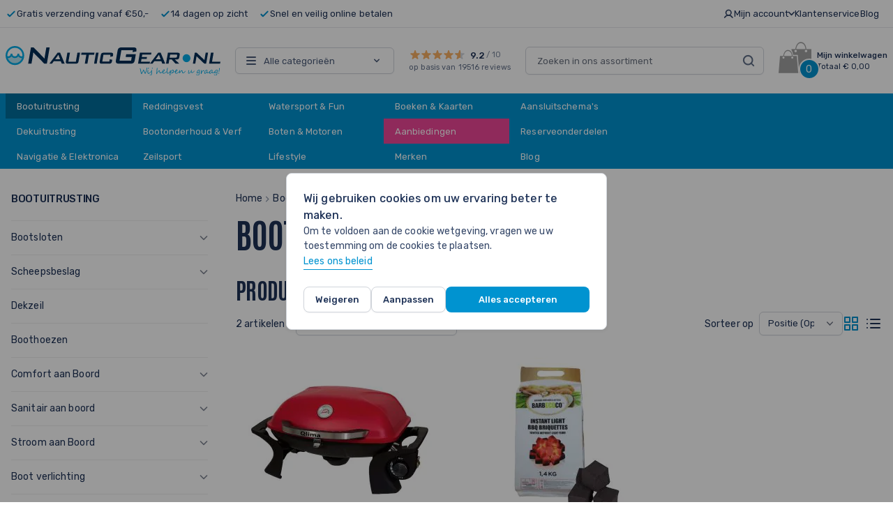

--- FILE ---
content_type: image/svg+xml
request_url: https://www.nauticgear.nl/media/amasty/shopby/option_images/raymarine.svg
body_size: 1200
content:
<svg xmlns="http://www.w3.org/2000/svg" viewBox="0 0 469.26 81.2"><title>raymarine</title><path d="M85.9,344.41v22.22H65.21V302.87H95c21,0,28,5.76,28,18.16,0,7.35-3.25,13.55-10.61,15.58,6.66,2.48,10.69,4.08,10.69,16.92,0,8.32-.26,11.15,2.2,11.15v1.95h-21c-.53-1.42-1-5.49-1-11.16,0-8.32-1.41-11.06-11-11.06Zm0-14h8.16c6.4,0,9.82-1.59,9.82-6s-3.51-6.64-8.33-6.64H85.9Z" transform="translate(-65.21 -301.19)" style="fill:#a30046"/><path d="M160.16,366.63l-.88-5C154.1,366.54,148.84,368,142,368c-8.68,0-16.4-4.34-16.4-14,0-21.07,32.71-11.51,32.71-20.19,0-3.37-4-3.81-6-3.81-2.54,0-6,.53-6.4,4.52H128.41c0-9.83,6.93-15.59,25.08-15.59,21.75,0,23.07,8.15,23.07,19.22v21.69c0,2.66.08,4,2.45,5.94v.88Zm-1.85-20.54c-6,2.92-13.85,1.5-13.85,7.52,0,2.31,2.19,3.9,5.79,3.9C156.65,357.51,158.75,352.46,158.31,346.09Z" transform="translate(-65.21 -301.19)" style="fill:#a30046"/><path d="M201.09,348.83l8-28.6h17.54l-14.73,43.3c-4.83,14.35-6.75,18.86-23,18.86-3.33,0-6.66-.35-8.07-.35V369.2c1.32,0,2.55.09,3.77.09,5.7,0,7-1.68,5.18-6.82l-15.09-42.24H193Z" transform="translate(-65.21 -301.19)" style="fill:#a30046"/><path d="M225.31,320.23h16.75v6.91c2.28-3.54,8-8.24,14.56-8.24,8.24,0,12.8,3.54,15,8.5,3.95-5.58,9.12-8.5,15.88-8.5,13.41,0,17.62,7.62,17.62,20.28v27.45H286.87V343c0-6.82-1.31-9.57-6.14-9.57-5.35,0-6.4,4.7-6.4,10.28v22.93H256.09V343c0-6.82-1.32-9.57-6.14-9.57-5.35,0-6.4,4.7-6.4,10.28v22.93H225.31Z" transform="translate(-65.21 -301.19)" style="fill:#a30046"/><path d="M342.21,366.63l-.88-5c-5.17,4.87-10.43,6.29-17.27,6.29-8.68,0-16.4-4.34-16.4-14,0-21.07,32.71-11.51,32.71-20.19,0-3.37-4-3.81-6-3.81-2.54,0-6,.53-6.41,4.52H310.46c0-9.83,6.93-15.59,25.09-15.59,21.74,0,23.06,8.15,23.06,19.22v21.69c0,2.66.09,4,2.45,5.94v.88Zm-1.84-20.54c-6,2.92-13.86,1.5-13.86,7.52,0,2.31,2.2,3.9,5.79,3.9C338.7,357.51,340.81,352.46,340.37,346.09Z" transform="translate(-65.21 -301.19)" style="fill:#a30046"/><path d="M362.31,320.23h16.57v9.39h.18c2.54-7.27,7-10.72,14.11-10.72a21.23,21.23,0,0,1,2.37.27v18.42a27.14,27.14,0,0,0-3.77-.53c-7.45,0-11.22,3.54-11.22,13.54v16H362.31Z" transform="translate(-65.21 -301.19)" style="fill:#a30046"/><path d="M398.39,301.19h18.23V314.3H398.39Zm0,65.44v-46.4h18.23v46.4Z" transform="translate(-65.21 -301.19)" style="fill:#a30046"/><path d="M420.26,320.23h16.67v7.26c4.11-5.58,8.59-8.59,15.51-8.59,12.11,0,17.8,7.17,17.8,19.93v27.8H452V342.1c0-4.6-1.23-8.68-6.41-8.68-5.61,0-7.1,3.64-7.1,9.57v23.64H420.26Z" transform="translate(-65.21 -301.19)" style="fill:#a30046"/><path d="M491.53,347.59a8.9,8.9,0,0,0,9,9.12,7.26,7.26,0,0,0,6.84-4.07h17.45C521.7,364.15,510.13,368,499.43,368c-14.73,0-26.13-8.5-26.13-24.08,0-15.24,11.31-25,26-25,17,0,27.27,11.87,27,28.69Zm16.58-9.38a8.31,8.31,0,0,0-8.07-8.06c-5.44,0-8.51,3.1-8.51,8.06Z" transform="translate(-65.21 -301.19)" style="fill:#a30046"/><path d="M518.67,316a7.9,7.9,0,1,1,7.9,7.9A7.88,7.88,0,0,1,518.67,316Zm13.69,0a5.8,5.8,0,1,0-5.79,5.8A5.5,5.5,0,0,0,532.36,316Zm-1.86,4.29h-2.17l-1.89-3.6H525.2v3.6h-1.89v-8.51h4.14c2.23,0,3.3.59,3.3,2.6,0,1.58-.82,2.21-2.33,2.31Zm-3-5.07c.74,0,1.28-.21,1.28-1.07s-1.09-.9-1.7-.9H525.2v2Z" transform="translate(-65.21 -301.19)" style="fill:#a30046"/></svg>

--- FILE ---
content_type: image/svg+xml
request_url: https://www.nauticgear.nl/media/amasty/shopby/option_images/lewmar.svg
body_size: 2127
content:
<svg xmlns="http://www.w3.org/2000/svg" viewBox="0 0 295.13 26.98"><title>lewmar</title><path d="M16.32,54.88V58.4a1.5,1.5,0,0,0,1.5,1.5h1.45V70H17.82a1.5,1.5,0,0,0-1.5,1.5v3.56a1.5,1.5,0,0,0,1.5,1.5H48.64a1.5,1.5,0,0,0,1.5-1.5v-8.3a1.5,1.5,0,0,0-1.5-1.5H37.9a1.5,1.5,0,0,0-1.5,1.5V70H34.1V59.9h1.55a1.5,1.5,0,0,0,1.5-1.5V54.88a1.5,1.5,0,0,0-1.5-1.5H17.82a1.5,1.5,0,0,0-1.5,1.5" transform="translate(-14.82 -51.08)" style="fill:#121921"/><path d="M16.32,54.88V58.4a1.5,1.5,0,0,0,1.5,1.5h1.45V70H17.82a1.5,1.5,0,0,0-1.5,1.5v3.56a1.5,1.5,0,0,0,1.5,1.5H48.64a1.5,1.5,0,0,0,1.5-1.5v-8.3a1.5,1.5,0,0,0-1.5-1.5H37.9a1.5,1.5,0,0,0-1.5,1.5V70H34.1V59.9h1.55a1.5,1.5,0,0,0,1.5-1.5V54.88a1.5,1.5,0,0,0-1.5-1.5H17.82A1.5,1.5,0,0,0,16.32,54.88Z" transform="translate(-14.82 -51.08)" style="fill:none;stroke:#121921;stroke-linecap:round;stroke-linejoin:round;stroke-width:3px"/><path d="M55.4,54.88V58.4a1.5,1.5,0,0,0,1.5,1.5h1.46V70H56.9a1.5,1.5,0,0,0-1.5,1.5v3.56a1.5,1.5,0,0,0,1.5,1.5H88.24a1.49,1.49,0,0,0,1.5-1.48l.05-6.53A1.5,1.5,0,0,0,88.29,67H79.38a1.5,1.5,0,0,0-1.5,1.5V70H72.62V68.25H88.29a1.5,1.5,0,0,0,1.5-1.5V63.18a1.5,1.5,0,0,0-1.5-1.5H72.62V59.9h5.26v1.45a1.5,1.5,0,0,0,1.5,1.5h8.91a1.5,1.5,0,0,0,1.5-1.5V54.88a1.5,1.5,0,0,0-1.5-1.5H56.9a1.5,1.5,0,0,0-1.5,1.5" transform="translate(-14.82 -51.08)" style="fill:#121921"/><path d="M55.4,54.88V58.4a1.5,1.5,0,0,0,1.5,1.5h1.46V70H56.9a1.5,1.5,0,0,0-1.5,1.5v3.56a1.5,1.5,0,0,0,1.5,1.5H88.24a1.49,1.49,0,0,0,1.5-1.48l.05-6.53A1.5,1.5,0,0,0,88.29,67H79.38a1.5,1.5,0,0,0-1.5,1.5V70H72.62V68.25H88.29a1.5,1.5,0,0,0,1.5-1.5V63.18a1.5,1.5,0,0,0-1.5-1.5H72.62V59.9h5.26v1.45a1.5,1.5,0,0,0,1.5,1.5h8.91a1.5,1.5,0,0,0,1.5-1.5V54.88a1.5,1.5,0,0,0-1.5-1.5H56.9A1.5,1.5,0,0,0,55.4,54.88Z" transform="translate(-14.82 -51.08)" style="fill:none;stroke:#121921;stroke-linecap:round;stroke-linejoin:round;stroke-width:3px"/><path d="M96.88,54.88V58.4a1.5,1.5,0,0,0,1.5,1.5h2.24q2.52,7.8,5.06,15.62a1.48,1.48,0,0,0,1.42,1h14.74a1.49,1.49,0,0,0,1.38-.92q1.48-3.59,3-7.16,1.64,3.6,3.26,7.2a1.49,1.49,0,0,0,1.37.88h13.56a1.5,1.5,0,0,0,1.41-1q2.88-7.83,5.78-15.67H153a1.5,1.5,0,0,0,1.5-1.5V54.88a1.5,1.5,0,0,0-1.5-1.5H135.77a1.5,1.5,0,0,0-1.5,1.5V58.4a1.5,1.5,0,0,0,1.5,1.5h.74L135,63.5q-1.57-4.55-3.14-9.11a1.5,1.5,0,0,0-1.42-1H122a1.5,1.5,0,0,0-1.37.9l-4,9.25-1.23-3.63h.16a1.5,1.5,0,0,0,1.5-1.5V54.88a1.5,1.5,0,0,0-1.5-1.5H98.38a1.5,1.5,0,0,0-1.5,1.5" transform="translate(-14.82 -51.08)" style="fill:#121921"/><path d="M96.88,54.88V58.4a1.5,1.5,0,0,0,1.5,1.5h2.24q2.52,7.8,5.06,15.62a1.48,1.48,0,0,0,1.42,1h14.74a1.49,1.49,0,0,0,1.38-.92q1.48-3.59,3-7.16,1.64,3.6,3.26,7.2a1.49,1.49,0,0,0,1.37.88h13.56a1.5,1.5,0,0,0,1.41-1q2.88-7.83,5.78-15.67H153a1.5,1.5,0,0,0,1.5-1.5V54.88a1.5,1.5,0,0,0-1.5-1.5H135.77a1.5,1.5,0,0,0-1.5,1.5V58.4a1.5,1.5,0,0,0,1.5,1.5h.74L135,63.5q-1.57-4.55-3.14-9.11a1.5,1.5,0,0,0-1.42-1H122a1.5,1.5,0,0,0-1.37.9l-4,9.25-1.23-3.63h.16a1.5,1.5,0,0,0,1.5-1.5V54.88a1.5,1.5,0,0,0-1.5-1.5H98.38A1.5,1.5,0,0,0,96.88,54.88Z" transform="translate(-14.82 -51.08)" style="fill:none;stroke:#121921;stroke-linecap:round;stroke-linejoin:round;stroke-width:3px"/><path d="M160.92,54.88V58.4a1.5,1.5,0,0,0,1.5,1.5h2.07V70h-2.07a1.5,1.5,0,0,0-1.5,1.5v3.56a1.5,1.5,0,0,0,1.5,1.5h14.22a1.5,1.5,0,0,0,1.5-1.5V68.7l6.24,5a1.5,1.5,0,0,0,1.88,0l6.1-4.89v6.25a1.5,1.5,0,0,0,1.5,1.5h14.22a1.5,1.5,0,0,0,1.5-1.5V71.49a1.5,1.5,0,0,0-1.5-1.5h-2V59.9h2a1.5,1.5,0,0,0,1.5-1.5V54.88a1.5,1.5,0,0,0-1.5-1.5H193.86a1.52,1.52,0,0,0-1,.39l-7.52,6.82-7.39-6.81a1.49,1.49,0,0,0-1-.4h-14.5a1.5,1.5,0,0,0-1.5,1.5" transform="translate(-14.82 -51.08)" style="fill:#121921"/><path d="M160.92,54.88V58.4a1.5,1.5,0,0,0,1.5,1.5h2.07V70h-2.07a1.5,1.5,0,0,0-1.5,1.5v3.56a1.5,1.5,0,0,0,1.5,1.5h14.22a1.5,1.5,0,0,0,1.5-1.5V68.7l6.24,5a1.5,1.5,0,0,0,1.88,0l6.1-4.89v6.25a1.5,1.5,0,0,0,1.5,1.5h14.22a1.5,1.5,0,0,0,1.5-1.5V71.49a1.5,1.5,0,0,0-1.5-1.5h-2V59.9h2a1.5,1.5,0,0,0,1.5-1.5V54.88a1.5,1.5,0,0,0-1.5-1.5H193.86a1.52,1.52,0,0,0-1,.39l-7.52,6.82-7.39-6.81a1.49,1.49,0,0,0-1-.4h-14.5A1.5,1.5,0,0,0,160.92,54.88Z" transform="translate(-14.82 -51.08)" style="fill:none;stroke:#121921;stroke-linecap:round;stroke-linejoin:round;stroke-width:3px"/><rect x="217.43" y="7.92" width="9.44" height="9.63" style="fill:#121921"/><path d="M232.78,66.17l2.72-6.52a1.5,1.5,0,0,1,2.77,0L241,66.18a1.48,1.48,0,0,1-.14,1.4,1.5,1.5,0,0,1-1.25.67h-5.4a1.47,1.47,0,0,1-1.24-.67,1.51,1.51,0,0,1-.14-1.41M254.15,70q-3.48-7.87-7-15.74a1.5,1.5,0,0,0-1.37-.89H228.3a1.5,1.5,0,0,0-1.39.93L220.49,70h-1.71a1.5,1.5,0,0,0-1.5,1.5v3.57a1.5,1.5,0,0,0,1.5,1.5h12.15a1.51,1.51,0,0,0,1.39-.94l1.54-3.76h6l1.58,3.78a1.52,1.52,0,0,0,1.38.92h12.63a1.5,1.5,0,0,0,1.5-1.5V71.54A1.5,1.5,0,0,0,255.5,70Z" transform="translate(-14.82 -51.08)" style="fill:#121921"/><path d="M232.78,66.17l2.72-6.52a1.5,1.5,0,0,1,2.77,0L241,66.18a1.48,1.48,0,0,1-.14,1.4,1.5,1.5,0,0,1-1.25.67h-5.4a1.47,1.47,0,0,1-1.24-.67A1.51,1.51,0,0,1,232.78,66.17ZM254.15,70q-3.48-7.87-7-15.74a1.5,1.5,0,0,0-1.37-.89H228.3a1.5,1.5,0,0,0-1.39.93L220.49,70h-1.71a1.5,1.5,0,0,0-1.5,1.5v3.57a1.5,1.5,0,0,0,1.5,1.5h12.15a1.51,1.51,0,0,0,1.39-.94l1.54-3.76h6l1.58,3.78a1.52,1.52,0,0,0,1.38.92h12.63a1.5,1.5,0,0,0,1.5-1.5V71.54A1.5,1.5,0,0,0,255.5,70Z" transform="translate(-14.82 -51.08)" style="fill:none;stroke:#121921;stroke-linecap:round;stroke-linejoin:round;stroke-width:3px"/><path d="M300.77,57.79V56.17a1.5,1.5,0,0,1,1.5-1.5H303c2,0,2.66,1.24,2.66,2.3a2.32,2.32,0,0,1-2.53,2.32h-.87a1.5,1.5,0,0,1-1.5-1.5m5.17.71A2.68,2.68,0,0,0,306.4,57c0-1.33-.88-2.76-3.35-2.76h-1.5a1.5,1.5,0,0,0-1.5,1.5v4.23a1.5,1.5,0,0,0,1.5,1.5h.72a1.46,1.46,0,0,0,1-.36,1.52,1.52,0,0,0,1,.36h.94A1.5,1.5,0,0,0,306.32,59l-.38-.46" transform="translate(-14.82 -51.08)" style="fill:#121921"/><path d="M300.77,57.79V56.17a1.5,1.5,0,0,1,1.5-1.5H303c2,0,2.66,1.24,2.66,2.3a2.32,2.32,0,0,1-2.53,2.32h-.87A1.5,1.5,0,0,1,300.77,57.79Zm5.17.71A2.68,2.68,0,0,0,306.4,57c0-1.33-.88-2.76-3.35-2.76h-1.5a1.5,1.5,0,0,0-1.5,1.5v4.23a1.5,1.5,0,0,0,1.5,1.5h.72a1.46,1.46,0,0,0,1-.36,1.52,1.52,0,0,0,1,.36h.94A1.5,1.5,0,0,0,306.32,59Z" transform="translate(-14.82 -51.08)" style="fill:none;stroke:#121921;stroke-linecap:round;stroke-linejoin:round;stroke-width:3px"/><rect x="264.22" y="7.26" width="7.25" height="5.69" style="fill:#121921"/><path d="M285.33,64.65H279.8a1.5,1.5,0,0,1-1.5-1.5V59a1.5,1.5,0,0,1,1.5-1.5h5.53a1.5,1.5,0,0,1,1.5,1.5v4.17a1.5,1.5,0,0,1-1.5,1.5M298.55,70V68a4,4,0,0,0-1.76-3.45,3.76,3.76,0,0,0,1.2-2.71V58.15a4.62,4.62,0,0,0-4.55-4.77h-27.8a1.5,1.5,0,0,0-1.5,1.5V58.4a1.5,1.5,0,0,0,1.5,1.5h1.43V70h-1.43a1.5,1.5,0,0,0-1.5,1.5v3.57a1.51,1.51,0,0,0,1.5,1.5H279.8a1.5,1.5,0,0,0,1.5-1.5V68.25h3V72a4.4,4.4,0,0,0,4.37,4.52H299.4a1.5,1.5,0,0,0,1.5-1.5V71.49a1.5,1.5,0,0,0-1.5-1.5Z" transform="translate(-14.82 -51.08)" style="fill:#121921"/><path d="M285.33,64.65H279.8a1.5,1.5,0,0,1-1.5-1.5V59a1.5,1.5,0,0,1,1.5-1.5h5.53a1.5,1.5,0,0,1,1.5,1.5v4.17A1.5,1.5,0,0,1,285.33,64.65ZM298.55,70V68a4,4,0,0,0-1.76-3.45,3.76,3.76,0,0,0,1.2-2.71V58.15a4.62,4.62,0,0,0-4.55-4.77h-27.8a1.5,1.5,0,0,0-1.5,1.5V58.4a1.5,1.5,0,0,0,1.5,1.5h1.43V70h-1.43a1.5,1.5,0,0,0-1.5,1.5v3.57a1.51,1.51,0,0,0,1.5,1.5H279.8a1.5,1.5,0,0,0,1.5-1.5V68.25h3V72a4.4,4.4,0,0,0,4.37,4.52H299.4a1.5,1.5,0,0,0,1.5-1.5V71.49a1.5,1.5,0,0,0-1.5-1.5Z" transform="translate(-14.82 -51.08)" style="fill:none;stroke:#121921;stroke-linecap:round;stroke-linejoin:round;stroke-width:3px"/><rect x="286.97" y="4.73" width="2.88" height="2.19" style="fill:#121921"/><path d="M303.15,53.22a4.66,4.66,0,1,0,4.65,4.66,4.66,4.66,0,0,0-4.65-4.66m0,10a5.3,5.3,0,1,1,5.29-5.3,5.3,5.3,0,0,1-5.29,5.3" transform="translate(-14.82 -51.08)" style="fill:#121921"/><path d="M303.15,53.22a4.66,4.66,0,1,0,4.65,4.66A4.66,4.66,0,0,0,303.15,53.22Zm0,10a5.3,5.3,0,1,1,5.29-5.3A5.3,5.3,0,0,1,303.15,63.18Z" transform="translate(-14.82 -51.08)" style="fill:none;stroke:#121921;stroke-linecap:round;stroke-linejoin:round;stroke-width:3px"/><polygon points="3 3.8 3 7.32 5.96 7.32 5.96 20.41 3 20.41 3 23.98 33.83 23.98 33.83 15.67 23.08 15.67 23.08 20.41 17.78 20.41 17.78 7.32 20.83 7.32 20.83 3.8 3 3.8" style="fill:#fff"/><polygon points="42.09 3.8 42.09 7.32 45.04 7.32 45.04 20.41 42.09 20.41 42.09 23.98 73.43 23.98 73.47 17.45 64.56 17.45 64.56 20.41 56.3 20.41 56.3 15.67 66.39 15.67 66.39 12.11 56.3 12.1 56.3 7.32 64.56 7.32 64.56 10.27 73.47 10.27 73.47 3.8 42.09 3.8" style="fill:#fff"/><polygon points="83.56 3.8 83.56 7.32 86.89 7.32 92.29 23.98 107.02 23.98 111.29 13.61 115.98 23.98 129.54 23.98 135.69 7.32 138.13 7.32 138.13 3.8 120.96 3.8 120.96 7.32 123.96 7.32 120.02 16.61 115.61 3.8 107.21 3.8 101.63 16.61 98.48 7.32 100.73 7.32 100.73 3.8 83.56 3.8" style="fill:#fff"/><polygon points="147.61 3.8 147.61 7.32 151.18 7.32 151.18 20.41 147.61 20.41 147.61 23.98 161.82 23.98 161.82 14.5 170.5 21.44 179.04 14.59 179.04 23.98 193.26 23.98 193.26 20.41 189.74 20.41 189.74 7.32 193.26 7.32 193.26 3.8 179.04 3.8 170.5 11.54 162.11 3.8 147.61 3.8" style="fill:#fff"/><path d="M234.16,66.75l2.73-6.52,2.67,6.52Zm19,4.74L245.8,54.88H228.3l-6.8,16.61h-2.73v3.57h12.16l1.92-4.7h8l2,4.7h12.63V71.54Z" transform="translate(-14.82 -51.08)" style="fill:#fff"/><path d="M302.27,57.79V56.17H303c.87,0,1.16.3,1.16.8s-.37.82-1,.82Zm1.44.39A1.21,1.21,0,0,0,304.9,57c0-1-.89-1.26-1.85-1.26h-1.5v4.24h.72V58.26H303l1.25,1.67h.94Z" transform="translate(-14.82 -51.08)" style="fill:#fff"/><path d="M285.33,63.15H279.8V59h5.53Zm11.72,8.34V68c0-2.57-2.74-3-4.19-3.31,1.37,0,3.63-1.12,3.63-2.85V58.15a3.15,3.15,0,0,0-3.05-3.27h-27.8V58.4h2.93V71.49h-2.93v3.57H279.8V66.75h6V72a2.92,2.92,0,0,0,2.87,3H299.4V71.49Z" transform="translate(-14.82 -51.08)" style="fill:#fff"/><path d="M303.15,54.72a3.16,3.16,0,1,0,3.15,3.16,3.16,3.16,0,0,0-3.15-3.16m0,7a3.8,3.8,0,1,1,3.79-3.8,3.8,3.8,0,0,1-3.79,3.8" transform="translate(-14.82 -51.08)" style="fill:#fff"/></svg>

--- FILE ---
content_type: image/svg+xml
request_url: https://www.nauticgear.nl/media/amasty/shopby/option_images/bravo.svg
body_size: 2186
content:
<svg xmlns="http://www.w3.org/2000/svg" viewBox="0 0 408.46 122.55"><title>bravo</title><polyline points="104.49 92.65 32 119.85 4.79 47.37 77.28 20.16 104.49 92.65" style="fill:#231f20"/><rect x="100.9" y="367.88" width="77.43" height="77.43" transform="translate(-218.95 -261.6) rotate(-20.57)" style="fill:none;stroke:#231f20;stroke-width:4.188035641724582px"/><polyline points="164.18 109.01 87.03 102.49 93.56 25.34 170.7 31.86 164.18 109.01" style="fill:#231f20"/><rect x="175.13" y="365.05" width="77.43" height="77.42" transform="translate(-291.47 246.26) rotate(-85.17)" style="fill:none;stroke:#231f20;stroke-width:4.188035641724582px"/><polyline points="246.91 80.44 171.02 95.84 155.63 19.96 231.51 4.56 246.91 80.44" style="fill:#231f20"/><rect x="247.53" y="348.07" width="77.43" height="77.43" transform="translate(-156.15 -271.96) rotate(-11.47)" style="fill:none;stroke:#231f20;stroke-width:4.188035641724582px"/><polyline points="300.17 105.31 224.69 88.07 241.93 12.59 317.42 29.83 300.17 105.31" style="fill:#231f20"/><rect x="317.31" y="356.82" width="77.43" height="77.43" transform="translate(-193.83 317.96) rotate(-77.13)" style="fill:none;stroke:#231f20;stroke-width:4.188035641724582px"/><polyline points="397.13 94.36 321.66 111.68 304.34 36.22 379.8 18.89 397.13 94.36" style="fill:#231f20"/><polygon points="397.13 94.36 321.66 111.68 304.34 36.22 379.8 18.89 397.13 94.36" style="fill:none;stroke:#231f20;stroke-width:4.188035641724582px"/><polyline points="102.39 90.55 29.91 117.76 2.7 45.27 75.19 18.06 102.39 90.55" style="fill:#231f20"/><rect x="98.8" y="365.78" width="77.43" height="77.43" transform="translate(-218.34 -262.47) rotate(-20.57)" style="fill:none;stroke:#231f20;stroke-width:4.188035641724582px"/><polyline points="162.09 106.92 84.94 100.4 91.46 23.25 168.61 29.77 162.09 106.92" style="fill:#231f20"/><rect x="173.03" y="362.96" width="77.43" height="77.42" transform="matrix(0.08, -1, 1, 0.08, -291.3, 242.26)" style="fill:none;stroke:#231f20;stroke-width:4.188035641724582px"/><polyline points="244.81 78.35 168.93 93.74 153.54 17.86 229.42 2.47 244.81 78.35" style="fill:#231f20"/><rect x="245.43" y="345.98" width="77.43" height="77.43" transform="translate(-155.77 -272.43) rotate(-11.47)" style="fill:none;stroke:#231f20;stroke-width:4.188035641724582px"/><polyline points="298.08 103.22 222.6 85.98 239.84 10.5 315.32 27.73 298.08 103.22" style="fill:#231f20"/><rect x="315.21" y="354.73" width="77.43" height="77.43" transform="translate(-193.42 314.29) rotate(-77.13)" style="fill:none;stroke:#231f20;stroke-width:4.188035641724582px"/><polyline points="395.04 92.26 319.57 109.59 302.24 34.13 377.7 16.8 395.04 92.26" style="fill:#231f20"/><polygon points="395.04 92.26 319.57 109.59 302.24 34.13 377.7 16.8 395.04 92.26" style="fill:none;stroke:#231f20;stroke-width:4.188035641724582px"/><polyline points="395.04 92.26 319.57 109.59 302.24 34.13 377.7 16.8 395.04 92.26" style="fill:#fff"/><polyline points="384.83 85.87 325.97 99.38 312.45 40.52 371.31 27 384.83 85.87" style="fill:#8dc63f"/><polyline points="298.08 103.22 222.6 85.98 239.84 10.5 315.32 27.73 298.08 103.22" style="fill:#fff"/><polyline points="291.67 93.02 232.8 79.57 246.24 20.7 305.12 34.14 291.67 93.02" style="fill:#2e3192"/><polyline points="244.81 78.35 168.93 93.74 153.54 17.86 229.42 2.47 244.81 78.35" style="fill:#fff"/><polyline points="234.77 71.7 175.58 83.7 163.58 24.52 222.77 12.51 234.77 71.7" style="fill:#00aeef"/><polyline points="162.09 106.92 84.94 100.4 91.46 23.25 168.61 29.77 162.09 106.92" style="fill:#fff"/><polyline points="154.32 97.72 94.14 92.63 99.23 32.45 159.41 37.53 154.32 97.72" style="fill:#ffc20e"/><polyline points="102.39 90.55 29.91 117.76 2.7 45.27 75.19 18.06 102.39 90.55" style="fill:#fff"/><polyline points="91.43 85.57 34.88 106.79 13.66 50.25 70.2 29.03 91.43 85.57" style="fill:#ec008c"/><path d="M493.43,358.81a7.1,7.1,0,1,1-2.08-5,6.8,6.8,0,0,1,2.08,5m-1.39,0a5.7,5.7,0,1,0-1.67,4A5.46,5.46,0,0,0,492,358.81Zm-2.19,3.78H488l-.63-1.21a5.54,5.54,0,0,0-1-1.51,1.79,1.79,0,0,0-1.18-.36h-.29v3.08h-1.52V355.1H486a12.28,12.28,0,0,1,1.94.11,1.83,1.83,0,0,1,1,.67,2.07,2.07,0,0,1,.45,1.35,2,2,0,0,1-.54,1.38,2.35,2.35,0,0,1-1.48.7,1.93,1.93,0,0,1,.74.47,9.67,9.67,0,0,1,.86,1.31Zm-5-4.27h.62a14.17,14.17,0,0,0,1.45-.05,1,1,0,0,0,.62-.32.92.92,0,0,0,.25-.66.88.88,0,0,0-.27-.65,1.08,1.08,0,0,0-.66-.31c-.26,0-.72,0-1.4,0h-.61Z" transform="translate(-84.97 -336.59)" style="fill:#231f20"/><path d="M123.23,437.94,120,429.83l6.85-2.73-12.68-31.83L107.32,398l-3.23-8.11,25.52-10.16a72.78,72.78,0,0,1,13-4.18,14.14,14.14,0,0,1,8.79,1.26,11.74,11.74,0,0,1,6.06,6.45q2.81,7-3.91,13.05,11.28-.76,14.58,7.51a12.52,12.52,0,0,1,.14,9.41,16.9,16.9,0,0,1-6.19,7.82,64.3,64.3,0,0,1-13.31,6.73l-25.5,10.16m9.82-37.59,4.11-1.64c2.85-1.14,4.78-2.38,5.79-3.75s1.1-3.1.26-5.2a4.66,4.66,0,0,0-3.56-3.27q-2.43-.39-7.3,1.54l-3.63,1.45Zm8.35,21,4.1-1.64q5.59-2.22,7.26-4.49c1.1-1.51,1.2-3.43.27-5.75s-2.45-3.84-4.44-4.18-4.72.18-8.2,1.57l-4.11,1.63Z" transform="translate(-84.97 -336.59)" style="fill:#fff"/><path d="M236.47,421.13l-.67,8.7-15.72-1.21-9.9-23.44-5.86-.45-1.07,13.84,6.47.5-.67,8.7-27-2.08.67-8.7,7.07.55,2.63-34.16-7.06-.55.67-8.7,31.08,2.4q8.77.68,12.31,5.41a14.94,14.94,0,0,1,3.1,10.33q-.69,8.79-9.92,12.15l7.18,16.2,6.68.51M205,396.48l4.57.35q8.49.65,8.95-5.44a5.27,5.27,0,0,0-1.59-4.63,8.54,8.54,0,0,0-5.21-1.9l-5.79-.45Z" transform="translate(-84.97 -336.59)" style="fill:#fff"/><path d="M315.51,394.27l1.69,8.56-25,4.94-1.69-8.56,6.5-1.29-4.13-8.23L279.7,392.3l-1,9.24,6.77-1.34,1.7,8.56-22.47,4.44-1.7-8.56,6.28-1.24,3.25-35.56-6.73,1.33-1.7-8.56,33.13-6.55,1.69,8.56L292.12,364l17.31,31.5,6.08-1.2m-26.18-11.61-7.26-14.47-1.54,16.21Z" transform="translate(-84.97 -336.59)" style="fill:#fff"/><polyline points="256.24 82.36 250.41 36.75 244.36 35.43 246.21 26.9 272.03 32.52 270.18 41.05 263.63 39.63 266.66 66.78 280.68 43.34 274.24 41.94 276.1 33.41 298.48 38.28 296.63 46.81 290.47 45.47 266.75 84.65 256.24 82.36" style="fill:#fff"/><path d="M427.5,374.54q13.06-3,22.27,2.84a27,27,0,0,1,8.41,36.79q-5.79,9.25-18.8,12.23-13.53,3.09-22.56-3a26.39,26.39,0,0,1-11.41-16.52,25.83,25.83,0,0,1,3.25-20.08q5.71-9.26,18.84-12.27m2.12,9.23a13.24,13.24,0,0,0-8.84,6.6q-3,5.26-1.11,13.68,1.69,7.43,6.7,11a13,13,0,0,0,10.91,2.19,13.27,13.27,0,0,0,8.86-6.62q3.06-5.29,1.17-13.52-1.68-7.35-6.61-11A12.88,12.88,0,0,0,429.62,383.77Z" transform="translate(-84.97 -336.59)" style="fill:#fff"/></svg>

--- FILE ---
content_type: image/svg+xml
request_url: https://www.nauticgear.nl/media/amasty/shopby/option_images/osculati.svg
body_size: 1505
content:
<?xml version="1.0" encoding="utf-8"?>
<!-- Generator: Adobe Illustrator 27.8.1, SVG Export Plug-In . SVG Version: 6.00 Build 0)  -->
<svg version="1.1" id="Livello_1" xmlns="http://www.w3.org/2000/svg" xmlns:xlink="http://www.w3.org/1999/xlink" x="0px" y="0px"
	 viewBox="0 0 401.4 85" style="enable-background:new 0 0 401.4 85;" xml:space="preserve">
<style type="text/css">
	.st0{fill-rule:evenodd;clip-rule:evenodd;fill:#C9002C;}
	.st1{fill-rule:evenodd;clip-rule:evenodd;fill:#004073;}
</style>
<g>
	<path class="st0" d="M180.3,26.3h9.5v14.7c0,3.4,0.2,5.5,0.3,6.4c0.2,1.2,1,2.1,2.4,2.4c1.3,0.4,4,0.6,8.1,0.6
		c3.3,0,5.6-0.1,6.9-0.3c1.3-0.2,2.2-0.6,2.7-1.2c0.4-0.4,0.6-0.9,0.7-1.5c0.1-0.6,0.3-1.6,0.3-3c0.1-1.4,0.1-2.6,0.1-3.5V26.3h9.6
		v14.7c-0.1,5.1-0.3,8.4-0.5,10c-0.4,2.7-1.6,4.6-3.8,5.9c-1.2,0.7-2.9,1.2-5.1,1.4c-2.2,0.2-5.8,0.4-10.9,0.4
		c-3.8,0-6.7-0.1-8.8-0.2c-2.1-0.1-3.8-0.4-5.4-0.7c-3.4-0.8-5.3-2.9-5.9-6.1c-0.2-1.3-0.4-2.4-0.4-3.4c-0.1-1-0.1-3.4-0.1-7.1V26.3
		z"/>
	<polygon class="st0" points="225.5,26.4 235.5,26.4 235.5,50.4 257.8,50.4 257.8,58.6 225.5,58.6 	"/>
	<path class="st0" d="M297.1,58.6l-2.7-5.5h-20.7l-2.7,5.5H260l16.6-32.2h14.8l16.4,32.2H297.1z M291,46.1l-6-12.2h-1.9l-6,12.2H291
		z"/>
	<polygon class="st0" points="302.2,26.4 340.2,26.4 340.2,34.6 326.2,34.6 326.2,58.6 316.2,58.6 316.2,34.6 302.2,34.6 	"/>
	<rect x="343.8" y="26.4" class="st0" width="10" height="32.2"/>
	<path class="st0" d="M175.7,58.7h-16.6c-6,0-10.2-0.1-12.8-0.3c-2.5-0.2-4.4-0.7-5.7-1.3c-1.1-0.6-2-1.4-2.6-2.4
		c-0.6-1-0.9-2.4-1.1-4.2c-0.1-1.4-0.2-4-0.2-7.7c0-3.6,0.1-6.2,0.2-7.9c0.1-1.6,0.4-2.9,0.8-3.7c0.9-2,2.6-3.3,5.3-3.9
		c2.7-0.6,8.1-0.9,16.1-0.9h16v7.9h-18.7c-3,0-5,0.1-6.2,0.2c-1.1,0.1-2,0.4-2.4,0.8c-0.6,0.5-1,1.2-1.2,2.3
		c-0.2,1.1-0.3,2.8-0.3,5.2c0,2.4,0.1,4,0.3,5c0.2,1,0.6,1.7,1.2,2.1c0.5,0.4,1.4,0.7,2.6,0.8c1.2,0.1,3.3,0.2,6.2,0.2h19.2V58.7z"
		/>
	<path class="st0" d="M94.6,51.4h18.8c4,0,6.4,0,7.3-0.1c0.8,0,1.4-0.2,1.9-0.4c0.7-0.3,1.1-1.1,1.1-2.4c0-0.9-0.3-1.5-0.7-1.9
		c-0.7-0.5-1.5-0.5-3-0.5c-1.2,0-13.9,0.1-15.1,0.1c-2.3-0.1-4.1-0.3-5.3-0.7c-1.2-0.3-2.2-0.9-2.9-1.7c-1.2-1.3-1.8-4.2-1.8-7.4
		c0-3.5,0.7-6,2-7.5c1-1.1,2.6-1.8,4.7-2.2c2.1-0.3,6.4-0.5,12.9-0.5h17.2v7.1h-18.9c-4,0-6.5,0.1-7.4,0.4c-0.9,0.3-1.3,1-1.3,2.1
		c0,1.5,0.4,2.4,1.3,2.7c0.7,0.2,16,0.1,18.5,0.1c3.3,0,4.8,0.6,5.8,1.2c1.1,0.7,2,1.6,2.4,2.8c0.5,1.2,0.7,3.2,0.7,5.5
		c0,2.9-0.4,5.1-1.2,6.6c-0.6,1.1-1.4,1.8-2.5,2.4c-1.1,0.5-2.6,0.9-4.5,1.1c-2.1,0.2-5.9,0.3-11.5,0.3H94.6V51.4z"/>
	<g>
		<path class="st0" d="M89.9,32.1c-0.8-3-3.1-4.7-6.7-5.2c-2.3-0.3-6.6-0.5-12.6-0.5v8.1c3.6,0,6,0.1,7.1,0.2c1.2,0.2,2,0.6,2.5,1.2
			c0.4,0.5,0.7,1.3,0.8,2.4c0.2,1.1,0.2,2.7,0.2,5c0,1.9-0.1,3.3-0.3,4.1c-0.2,0.8-0.6,1.5-1.1,1.9c-0.6,0.5-1.6,0.8-2.8,0.9
			c-1.1,0.1-3.3,0.2-6.4,0.2v8.1c5.9,0,10.2-0.2,12.6-0.5c3.7-0.5,5.9-2.2,6.7-5.2c0.6-2,0.9-5.5,0.9-10.4
			C90.7,37.6,90.4,34.1,89.9,32.1z"/>
		<path class="st1" d="M67.8,50.5c-3.2,0-5.6-0.1-6.9-0.3c-1.9-0.2-3.1-1.1-3.5-2.7c-0.2-0.9-0.3-2.2-0.3-4.2c0-3.2,0.2-5.3,0.6-6.4
			c0.4-1.1,1.1-1.7,2.3-2.1c0.9-0.2,3.6-0.4,7.8-0.4v-8.1c-6,0-10.3,0.2-12.6,0.5c-3.7,0.5-5.9,2.2-6.7,5.2c-0.6,2-0.8,5.4-0.8,10.2
			c0,5,0.3,8.6,0.8,10.6c0.8,3,3.1,4.7,6.7,5.2c2.3,0.3,6.6,0.5,12.6,0.5V50.5z"/>
	</g>
</g>
</svg>


--- FILE ---
content_type: image/svg+xml
request_url: https://www.nauticgear.nl/media/amasty/shopby/option_images/blue-performance.svg
body_size: 1762
content:
<svg xmlns="http://www.w3.org/2000/svg" viewBox="0 0 191.46 255.28"><title>blue-performance</title><path d="M198.72,338.46H390.17v63.82H198.72Z" transform="translate(-198.72 -147)" style="fill:#fff"/><path d="M198.72,147H390.17V338.46H198.72Z" transform="translate(-198.72 -147)" style="fill:#0e1f7c;fill-rule:evenodd"/><path d="M231.07,330.68a55,55,0,0,1-15-1.76V266H224v21.16a40.09,40.09,0,0,1-.79,8.17l.17.09a14.93,14.93,0,0,1,14.4-9.75c10.28,0,16.07,7.2,16.07,20.55C253.81,321.45,245.12,330.68,231.07,330.68Zm4.83-38.55c-7.9,0-11.94,9.22-11.94,16.77v14.49a25.35,25.35,0,0,0,7.73,1.05c8.34,0,13.87-5,13.87-17.56C245.56,297.48,242.49,292.13,235.9,292.13Z" transform="translate(-198.72 -147)" style="fill:#fff"/><path d="M265.05,330.06V266H273v64.1Z" transform="translate(-198.72 -147)" style="fill:#fff"/><path d="M315.8,330.06a63.68,63.68,0,0,1,.7-9.13l-.17-.09A16,16,0,0,1,301,330.94c-10,0-13.08-6.24-13.08-14V286.42h7.81v28.19c0,6.14,1.76,9.74,7.47,9.74,7.2,0,12.47-7.28,12.47-16.94v-21h7.81v43.64Z" transform="translate(-198.72 -147)" style="fill:#fff"/><path d="M371.21,307.76H342.67c-.35,11.68,4.48,16.68,13.79,16.68a31.06,31.06,0,0,0,12.72-2.72l.71,6.41a38.9,38.9,0,0,1-14.75,2.72c-13.44,0-20.64-7-20.64-22.39,0-13.08,7.12-22.83,19.49-22.83S371.47,294,371.47,304A34.08,34.08,0,0,1,371.21,307.76Zm-17.57-16.33c-5.7,0-9.74,4.3-10.62,10.71h20.37C363.57,295.73,359.79,291.43,353.64,291.43Z" transform="translate(-198.72 -147)" style="fill:#fff"/><path d="M220.29,374.43a13,13,0,0,1-2.36-.17v6.95H215.4V360.27h2.44a16.1,16.1,0,0,1-.22,2.85l.06,0a4.84,4.84,0,0,1,4.7-3.12c3.26,0,5.12,2.31,5.12,6.58C227.5,371.59,224.82,374.43,220.29,374.43Zm1.47-12.33c-2.54,0-3.83,3-3.83,5.41v4.61a8.06,8.06,0,0,0,2.47.34c2.68,0,4.45-1.61,4.45-5.63C224.85,363.82,223.87,362.1,221.76,362.1Z" transform="translate(-198.72 -147)" style="fill:#0e1f7c"/><path d="M241.62,367.11h-9.14c-.11,3.74,1.43,5.35,4.42,5.35a10.08,10.08,0,0,0,4.08-.87l.22,2.05a12.46,12.46,0,0,1-4.73.87c-4.3,0-6.61-2.25-6.61-7.17,0-4.2,2.28-7.32,6.25-7.32s5.6,2.67,5.6,5.88A9.85,9.85,0,0,1,241.62,367.11ZM236,361.88c-1.82,0-3.12,1.38-3.4,3.43h6.53A3,3,0,0,0,236,361.88Z" transform="translate(-198.72 -147)" style="fill:#0e1f7c"/><path d="M252.29,362.5c-3-.51-4.36,1.66-4.36,6.13v5.63h-2.54v-14h2.45a18.14,18.14,0,0,1-.31,3.32h.06c.59-1.94,2-3.88,4.81-3.57Z" transform="translate(-198.72 -147)" style="fill:#0e1f7c"/><path d="M263.52,355.91a6.56,6.56,0,0,0-2.06-.31c-2,0-2.87,1.13-2.87,3.61v1.06h3.89v2h-3.89v12h-2.53v-12h-2.87v-2h2.87v-1c0-3.85,1.89-5.68,5.38-5.68a10.46,10.46,0,0,1,2.3.25Z" transform="translate(-198.72 -147)" style="fill:#0e1f7c"/><path d="M270.21,374.51c-3.79,0-6.27-2.19-6.27-7.12,0-4.11,2.59-7.37,6.81-7.37,3.57,0,6.3,2,6.3,7C277.05,371.25,274.35,374.51,270.21,374.51Zm.32-12.38c-2,0-3.94,1.55-3.94,5s1.37,5.23,3.94,5.23c2.08,0,3.88-1.63,3.88-5.2C274.41,364,273.11,362.13,270.53,362.13Z" transform="translate(-198.72 -147)" style="fill:#0e1f7c"/><path d="M287.47,362.5c-3-.51-4.37,1.66-4.37,6.13v5.63h-2.53v-14H283a18.14,18.14,0,0,1-.31,3.32h.06c.59-1.94,2-3.88,4.81-3.57Z" transform="translate(-198.72 -147)" style="fill:#0e1f7c"/><path d="M308,374.26v-9c0-1.94-.45-3.18-2.28-3.18-2,0-3.91,2.11-3.91,5.49v6.67h-2.5v-9c0-1.75-.37-3.16-2.28-3.16-2.14,0-3.92,2.28-3.92,5.49v6.67h-2.53v-14H293a18.24,18.24,0,0,1-.22,2.93l0,0a5.14,5.14,0,0,1,4.87-3.24,3.52,3.52,0,0,1,3.86,3.18,5.2,5.2,0,0,1,4.78-3.18c2.65,0,4.16,1.44,4.16,4.59v9.68Z" transform="translate(-198.72 -147)" style="fill:#0e1f7c"/><path d="M322.76,374.26a17.21,17.21,0,0,1,.14-2.78h-.06a5,5,0,0,1-4.76,3c-2.3,0-3.88-1.23-3.88-3.46,0-3.06,3.13-5,8.42-5v-1c0-1.94-.76-3-3.07-3a8.8,8.8,0,0,0-4.22,1.15l-.25-2.16a12.6,12.6,0,0,1,4.89-1c4,0,5.18,1.89,5.18,4.67v5.58c0,1.32,0,2.81.06,4Zm-.14-6.44c-4.87,0-5.94,1.49-5.94,2.75a1.92,1.92,0,0,0,2.14,1.95c2.28,0,3.8-2.26,3.8-4.45Z" transform="translate(-198.72 -147)" style="fill:#0e1f7c"/><path d="M338.85,374.26v-9c0-2-.53-3.13-2.39-3.13-2.31,0-4,2.34-4,5.44v6.72H330v-14h2.45a17,17,0,0,1-.23,2.93l.06,0a5.12,5.12,0,0,1,4.93-3.24c3.2,0,4.22,2,4.22,4.48v9.79Z" transform="translate(-198.72 -147)" style="fill:#0e1f7c"/><path d="M351,374.46c-3.35,0-6.13-1.58-6.13-6.73,0-4.5,2.3-7.68,7-7.68a11.74,11.74,0,0,1,3.18.45l-.28,2.22a8.36,8.36,0,0,0-3-.59c-2.81,0-4.19,2.08-4.19,5.26,0,2.73.9,4.9,4,4.9a7.42,7.42,0,0,0,3.33-.76l.19,2.2A11.74,11.74,0,0,1,351,374.46Z" transform="translate(-198.72 -147)" style="fill:#0e1f7c"/><path d="M368.91,367.11h-9.15c-.11,3.74,1.44,5.35,4.42,5.35a10,10,0,0,0,4.08-.87l.23,2.05a12.5,12.5,0,0,1-4.73.87c-4.31,0-6.61-2.25-6.61-7.17,0-4.2,2.27-7.32,6.24-7.32s5.6,2.67,5.6,5.88A9.61,9.61,0,0,1,368.91,367.11Zm-5.63-5.23c-1.83,0-3.12,1.38-3.4,3.43h6.53A3,3,0,0,0,363.28,361.88Z" transform="translate(-198.72 -147)" style="fill:#0e1f7c"/></svg>

--- FILE ---
content_type: image/svg+xml
request_url: https://www.nauticgear.nl/media/amasty/shopby/option_images/de-ijssel.svg
body_size: 2726
content:
<?xml version="1.0" encoding="UTF-8"?>
<svg id="Laag_1" data-name="Laag 1" xmlns="http://www.w3.org/2000/svg" viewBox="0 0 199.44 95.08">
  <defs>
    <style>
      .cls-1 {
        fill: none;
      }

      .cls-2 {
        fill: #418dd2;
      }

      .cls-3 {
        fill: #ef7d00;
      }
    </style>
  </defs>
  <path class="cls-3" d="M4.89,94.54c-1.1,0-2.4-.2-3.39-.97-1-.77-1.5-1.98-1.5-3.58s.52-2.91,1.53-3.76c2.02-1.68,5.25-1.12,5.39-1.1l-.09.49s-3.15-.54-4.98.99c-.9.75-1.35,1.88-1.35,3.37s.44,2.51,1.31,3.19c1.87,1.45,5.17.63,5.2.62l.12.48c-.08.02-1.04.26-2.24.26Z"/>
  <path class="cls-3" d="M32.77,94.66c-2.78,0-5.04-2.2-5.04-4.9s2.26-4.9,5.04-4.9,5.04,2.2,5.04,4.9-2.26,4.9-5.04,4.9ZM32.77,85.36c-2.5,0-4.54,1.97-4.54,4.4s2.04,4.4,4.54,4.4,4.54-1.97,4.54-4.4-2.04-4.4-4.54-4.4Z"/>
  <polygon class="cls-3" points="57.79 94.88 57.33 94.68 61.7 84.76 65.99 94.59 65.53 94.79 61.7 86 57.79 94.88"/>
  <rect class="cls-3" x="59.17" y="91.31" width="4.87" height=".5"/>
  <rect class="cls-3" x="84.49" y="84.92" width="6.11" height=".5"/>
  <rect class="cls-3" x="87.34" y="85.35" width=".5" height="9.18"/>
  <rect class="cls-3" x="111.3" y="84.89" width=".5" height="9.58"/>
  <rect class="cls-3" x="133.59" y="84.51" width=".5" height="10.5"/>
  <rect class="cls-3" x="141.52" y="84.55" width=".5" height="10.51"/>
  <polygon class="cls-3" points="141.52 95.05 133.69 84.82 134.09 84.51 141.94 94.72 141.52 95.05"/>
  <path class="cls-3" d="M168.42,95.08h-.02c-3.19,0-4.86-3.04-4.86-4.67,0-2.58,1.25-5.36,4.76-5.41,1.49-.03,2.57.3,3.2.97.61.65.57,1.37.57,1.4l-.5-.03s.02-.55-.44-1.03c-.53-.55-1.51-.84-2.83-.81-3.96.06-4.26,3.77-4.26,4.91,0,1.42,1.54,4.17,4.36,4.17h.01c2.62,0,3.87-2.29,4-2.69v-1.12l-3.15-.06v-.5s3.65.08,3.65.08v1.53c.03.09,0,.27-.27.75-.34.6-1.67,2.53-4.23,2.53Z"/>
  <path class="cls-3" d="M196.48,95s-.07,0-.11,0c-2.44-.07-2.8-1.33-2.82-2.69h.5c.02,1.15.21,2.12,2.34,2.19.03,0,.06,0,.09,0,2,0,2.16-2.01,2.16-2.1,0-.02.12-1.21-.54-1.99-.34-.41-.84-.64-1.49-.69-2.77-.21-2.69-2.41-2.69-2.43,0-.01-.06-.95.6-1.64.44-.46,1.09-.69,1.92-.67.91.02,1.57.25,1.96.67.37.4.35.82.35.86l-.5-.03s0-.26-.23-.5c-.29-.31-.85-.48-1.6-.5-.67,0-1.2.16-1.54.51-.5.53-.46,1.28-.46,1.29,0,.1-.04,1.77,2.23,1.94.79.06,1.41.35,1.84.87.79.95.65,2.3.65,2.35,0,.02-.2,2.55-2.66,2.55Z"/>
  <polygon class="cls-3" points="94.16 .37 94.16 14.13 86.23 14.13 94.16 .37"/>
  <polygon class="cls-3" points="65.04 .37 65.04 14.13 72.97 14.13 65.04 .37"/>
  <polygon class="cls-3" points="79.47 0 75.74 14.13 83.6 14.13 79.47 0"/>
  <path class="cls-1" d="M15.17,32.75c0-5.83-5.77-5.71-5.77-5.71v29.38c1.72.15,3.73.55,5.77,1.02v-24.69Z"/>
  <path class="cls-1" d="M138.36,65.71c1.32.07,3.84-1.53,4.16-6.33-1.92-.3-7.23.19-7.23.19,0,0-.43-.26-1.22-.42.4,3.12,1.46,6.49,4.29,6.56Z"/>
  <path class="cls-1" d="M15.17,59.28v-1.84c-2.04-.47-4.05-.87-5.77-1.02v7.84c5.65.12,5.77-4.98,5.77-4.98Z"/>
  <path class="cls-1" d="M110.53,65.71c1.38.08,4.08-1.68,4.2-7-3.48-.51-6.93-.48-8.54,0,.35,3.24,1.38,6.92,4.34,7Z"/>
  <path d="M22.78,24.23h.01c-2.18-3.66-6.33-5.8-10.71-5.78l-12.02.09v36.98c2.42-.54,5.82-1.11,8.88-.91.11,0,.22.02.33.03v-28.38s5.77-.12,5.77,5.51v23.85c3.76.84,7.62,1.88,9.97,1.93.33-1.44.58-3.04.72-4.84,1.05-13.21.67-22.43-2.95-28.48Z"/>
  <path class="cls-2" d="M15.17,57.44v1.84s-.12,5.1-5.77,4.98v-7.84c-.11,0-.22-.02-.33-.03-3.06-.2-6.46.38-8.88.95v14.79h11.79s10.12,1.19,13.16-12.68c-2.35-.06-6.21-1.13-9.97-2h0Z"/>
  <polygon points="48.53 46.84 48.53 38.78 39.44 38.78 39.44 25.91 50.13 25.91 50.13 18.43 29.96 18.46 29.7 56.6 39.44 54.25 39.44 46.84 48.53 46.84"/>
  <polygon class="cls-2" points="29.67 72.73 50.06 72.73 50.06 64.74 39.5 64.74 39.5 56.06 29.76 58.5 29.67 72.73"/>
  <path class="cls-2" d="M154.71,58.18l-.1,14.92h20.39v-7.99h-10.57v-6.01c-1.71-.44-4.14-.95-6.41-1.06-1.35-.06-2.42,0-3.31.14h0Z"/>
  <path d="M173.52,47.44v-7.97h-9.09v-12.71h10.69v-7.39l-20.16.03-.25,37.02c.9-.13,1.96-.19,3.31-.13,2.27.1,4.7.59,6.41,1.01v-9.86h9.09Z"/>
  <path class="cls-2" d="M64.84,58.15l-.07,14.37h10.04v-10.93c-.07.03-4.13-2.29-9.97-3.43h0Z"/>
  <path d="M65.14,18.23l-.2,38.04c5.84,1.11,9.92,3.36,9.95,3.35.02,0,.02-41.39.02-41.39,0,0-9.77,0-9.77,0Z"/>
  <path class="cls-2" d="M187.56,64.74l.04-7.13c-1.44-.15-3.3-.2-5.39.06-1.46.18-2.84.62-4.06,1.13l-.08,14.42h21.37v-8.48h-11.88Z"/>
  <path d="M187.6,55.79l.24-36.19h-9.49l-.2,37.32c1.22-.49,2.6-.9,4.06-1.07,2.09-.25,3.95-.2,5.39-.06h0Z"/>
  <polygon points="84.46 18.95 84.47 18.95 84.47 18.94 84.46 18.95"/>
  <path d="M84.41,18.32c0,.2.17,35.4.18,37.72.67-.15,1.3-.25,1.81-.28h7.4V18.32h-9.39,0Z"/>
  <path class="cls-2" d="M84.65,57.97v.13c0,7.1-2.67,6.73-2.67,6.73h-3.78v7.74h9.49c5.71,0,6.17-7.92,6.17-7.92v-6.97h-7.4c-.51.03-1.14.13-1.81.29h0Z"/>
  <path d="M113.6,40.26c-3.34-1.85-5.8-5.95-6.89-8.75-1.07-2.72.09-6.46,3.27-6.56,3.18-.1,3.92,3.21,3.92,3.21v3.87h7.92c0-12.86-7.19-14.22-11.98-14.22s-7.27,2.38-9.44,5.24-3.14,9.95-1.11,14.4c1.52,3.33,9.5,9.53,13.27,12.91,1.47,1.32,2.37,3.13,2.44,5.05v.99c2.74.39,5.5,1.1,7.36,2.18l.78.44c.2-1.19.33-2.77.32-4.03-.04-8.36-7.23-13.25-9.87-14.72h0Z"/>
  <path d="M105.59,56.65c.11-.05.24-.09.38-.13-.28-2.6-.12-4.92-.17-4.84h-8.12l-.14,4.97c0,.31.04,1.17.04,1.17,0,0,5.61-.12,8.01-1.17Z"/>
  <path class="cls-2" d="M114.73,58.24c-.12,5.49-2.81,7.3-4.2,7.23-2.96-.08-3.99-3.88-4.34-7.22-.13.04-.27.08-.38.13-2.4,1.08-8.08,1.16-8.08,1.16.13,8.7,5.61,13.63,13.21,13.77,6.68.12,10.79-5.18,11.88-12.34-.78-.53-5.48-2.55-8.09-2.72h0Z"/>
  <path d="M141.18,40.58c-3.34-1.87-5.8-5.99-6.89-8.81-1.07-2.74.09-6.51,3.27-6.61,3.18-.1,3.92,3.24,3.92,3.24v3.9h7.92c0-12.95-7.19-14.33-11.98-14.33s-7.27,2.4-9.44,5.28-3.14,10.02-1.11,14.5c1.52,3.35,9.5,9.6,13.27,13,1.47,1.33,2.37,3.15,2.44,5.08.02.59,0,1.13-.03,1.65.12.02.24.04.33.07,1.54.41,5.84.59,7.68,0,.14-.04.27-.09.4-.14.05-.66.09-1.33.09-2-.04-8.43-7.23-13.35-9.87-14.83Z"/>
  <path class="cls-2" d="M142.85,59.45c-.09-.03-.21-.05-.33-.07-.32,4.79-2.84,6.4-4.16,6.33-2.83-.07-3.9-3.44-4.29-6.56-1.04-.21-2.72-.24-4.92.73-1.27.56-2.47.88-3.5,1.04.59,7.72,5.88,12.26,13.12,12.39,7.23.13,11.54-6.23,12.16-14-.13.05-.27.1-.4.14-1.84.61-6.14.43-7.68,0h0Z"/>
  <path d="M133.97,57.36c-.35-2.74-.17-5.29-.22-5.21h-8.12l-.14,4.91c-.02.71,0,1.39.06,2.06,1.04-.16,2.23-.47,3.5-1.03,2.2-.96,3.87-.93,4.92-.72h0Z"/>
</svg>

--- FILE ---
content_type: image/svg+xml
request_url: https://www.nauticgear.nl/media/amasty/shopby/option_images/petzl.svg
body_size: 1242
content:
<svg xmlns="http://www.w3.org/2000/svg" viewBox="0 0 224.54 112.85"><title>petzl</title><path d="M349.86,464h-113a49.5,49.5,0,0,1,0-99H349.76a49.5,49.5,0,0,1,.1,99Zm-.25-2.83h.25a46.66,46.66,0,1,0-.11-93.32H236.83a46.66,46.66,0,0,0,0,93.32Z" transform="translate(-187.56 -365.05)" style="fill:#13110c"/><path d="M409.35,430.63c-21.43.14-26,0-35.25,0V389.1c0-4.72-1.55-6.08-4.52-6.1-4.94-.07-5.27,0-8.42,0-3.55,0-4.58,2.57-4.19,7.88-.19-5.8-2.94-7.93-6.79-7.88-7.76,0-13.83,0-19.93,0-3,0-4.81,1.59-6,4-1.55,3.2-2.07,4-3.34,6.43-.1-2.15-.1-4.47-.1-6.92a3.65,3.65,0,0,0-3.65-3.55c-10.28-.26-20.62-.21-30.81,0-3.27.07-4.54,1.1-6.21,3.86a45.33,45.33,0,0,0-3.54,6.61c0-2.29,0-3.48,0-5.35,0-2.62-1.34-5.1-4.18-5.12-7.59-.12-14.74.18-21.42,0a4,4,0,0,0-3.93,3.83,56.69,56.69,0,0,0,0,8.27c-7.86-16.5-24.06-12.38-40.57-12.38a5.07,5.07,0,0,0-5.22,4.9c0,1.34,0,8.72,0,18.28,0,20.24,0,50.23,0,52.85,0,5,.8,8.83,3.94,11.22,2.3,1.71,3.84,3.57,6.52,5.82,2.91,2.43,6.64,3.78,6.62-1.76-.08-15.66-.25-46.76,0-51.46,2.18,2,4.52,4,6.14,5.44,2.14,1.87,3.71,1.83,6.07,1.66,6.54-.46,13.08-5.33,16.5-10.61.2,10.43,0,15.64,0,23.42,0,2.38,3.6,4,6.09,4,10.22.13,15.33,0,22.79,0,1.41,0,3.88-.17,5.2-2.72,1.68-3.22,2.88-5.16,4.73-9.23,2.09-4.61-1.37-4-1.95-4-4,.08-11.61.08-19.62,0V423.2c3.88.09,9.51-.12,11.46-.21a6.09,6.09,0,0,0,5.1-2.64,72,72,0,0,0,5.2-9.64c.93-1.89.69-3.48-2-3.48-10.32,0-16.13.12-19.82,0l0-8.48c9-.21,14.49-.11,25.39,0v42.73c0,3.53,1,4.88,3.44,4.9,6.68.05,2.63,0,10,0,2.33,0,3.45-1.59,3.46-4.93,0-8.95,0-30.71,0-42.7,13.17,0,16.79-.21,28.68,0-7.25,13.7-13.3,23.72-21,37.33-3.24,5.67-1.77,10.49,4.12,10.49,17.14,0,16.31-.19,29.08,0,4,0,6.87-5.94,9.33-10.36.1,5.4.09,10.31,4.83,10.36,18.45.13,22.5.13,37.24,0,4.71,0,5.18-2,6.75-3.88a97,97,0,0,0,5.9-7.95C412.58,433.11,412.39,430.61,409.35,430.63Zm-191-16.27V398.75c5.72.19,13.78-1.5,13.78,7.55C232.12,413.76,225.8,414.74,218.34,414.36Zm138.41,4.45v11.82H338c-2.55,0-2-1.36-.38-4.09,6.86-12,12.17-20.52,19.12-32.23v24.5Z" transform="translate(-187.56 -365.05)" style="fill:#13110c"/><path d="M389.31,413.26a5.65,5.65,0,1,1-1.66-4,5.41,5.41,0,0,1,1.66,4Zm-5.66-4.87a4.88,4.88,0,0,0-4.86,4.88,4.77,4.77,0,0,0,1.41,3.47,4.86,4.86,0,0,0,6.89,0,4.74,4.74,0,0,0,1.42-3.47,4.88,4.88,0,0,0-4.86-4.88Zm-.11,1.75a4.94,4.94,0,0,1,1.69.22,1.55,1.55,0,0,1,1,1.58,1.37,1.37,0,0,1-.61,1.23,2.42,2.42,0,0,1-.9.3,1.5,1.5,0,0,1,1.07.61,1.73,1.73,0,0,1,.34,1v.45c0,.15,0,.3,0,.47a.84.84,0,0,0,.06.32l0,.07h-1s0,0,0-.06a.14.14,0,0,1,0-.07l0-.19v-.5a1.52,1.52,0,0,0-.59-1.42,2.66,2.66,0,0,0-1.22-.2h-.86v2.44h-1.1v-6.21Zm1.59,1.89a.94.94,0,0,0-.41-.91,2.91,2.91,0,0,0-1.32-.23h-.94v2.25h1a3,3,0,0,0,1-.14,1,1,0,0,0,.64-1Z" transform="translate(-187.56 -365.05)" style="fill:#13110c"/></svg>

--- FILE ---
content_type: image/svg+xml
request_url: https://www.nauticgear.nl/media/amasty/shopby/option_images/radboud-2.svg
body_size: 186
content:
<?xml version="1.0" encoding="UTF-8"?>
<svg id="Laag_1" xmlns="http://www.w3.org/2000/svg" version="1.1" viewBox="0 0 200 200">
  <!-- Generator: Adobe Illustrator 29.8.1, SVG Export Plug-In . SVG Version: 2.1.1 Build 2)  -->
  <text transform="translate(5.62 111.15)" font-family="URWBookman-Light, &apos;URW Bookman&apos;" font-size="41.49" font-weight="300" stroke="#000"><tspan x="0" y="0">Radboud</tspan></text>
</svg>

--- FILE ---
content_type: image/svg+xml
request_url: https://www.nauticgear.nl/media/amasty/shopby/option_images/jobe.svg
body_size: 935
content:
<svg xmlns="http://www.w3.org/2000/svg" viewBox="0 0 892.57 197.63"><title>jobe</title><polygon points="778.91 167.14 737 197.55 820.81 197.55 778.91 167.14" style="fill:#ea0029"/><path d="M185.82,322.3l-9.15,47h10.4c8.88.88,8.78,7.74,7.28,15.4l-14,71.81c-1.86,9.58-7.63,16.06-19.78,16.05H127.25l-9.2,47.26h49.44c39.25,0,64.34-24.67,69.83-52.84L265.5,322.34Z" transform="translate(-118.05 -322.3)" style="fill:#ea0029"/><path d="M397.78,322.33l-65.78,0c-39.23,0-63.77,24.45-69.29,52.88l-17.86,91.76c-5.49,28.15,9.45,52.88,48.7,52.91h65.76c39.25,0,64.11-24.67,69.59-52.81l17.86-91.77C452.29,346.86,437,322.35,397.78,322.33Zm-11.6,62.49-14,71.78c-1.86,9.57-7.64,16-19.78,16H319.11c-12.42,0-15.38-6.48-13.53-16.07l14-71.76c1.87-9.57,7.25-15.48,19.68-15.48l33.3,0C384.67,369.34,388,375.25,386.18,384.82Z" transform="translate(-118.05 -322.3)" style="fill:#ea0029"/><path d="M777,369.41l9.17-47-138.47-.07L609.24,519.87l138.47,0,9.21-47.23H677.31l5.48-28.14h79.6l9.45-48.5h-79.6l5.19-26.64Z" transform="translate(-118.05 -322.3)" style="fill:#ea0029"/><polygon points="892.57 86.57 839.89 124.88 863.55 197.55 892.57 197.55 892.57 86.57" style="fill:#ea0029"/><polygon points="817.62 56.41 892.57 56.42 892.57 0 799.26 0 817.62 56.41" style="fill:#ea0029"/><polygon points="724.51 124.88 671.63 86.48 650.05 197.55 700.85 197.55 724.51 124.88" style="fill:#ea0029"/><polygon points="677.32 56.42 746.78 56.41 765.14 0 688.45 0 677.32 56.42" style="fill:#ea0029"/><polygon points="744.82 118.3 721.33 190.41 782.84 105.97 683.55 73.75 744.82 118.3" style="fill:#ea0029"/><polygon points="748.09 171.01 782.86 145.85 844.27 190.41 820.79 118.3 882.12 73.68 806.28 73.67 782.8 1.54 759.32 73.67 716.12 73.68 799.12 100.69 748.09 171.01" style="fill:#ea0029"/><path d="M578.62,322.36l-114-.06L426.16,519.78l117.42.07c39.33,0,63.8-24,69.29-52.16l3.3-16.93c2.73-15.52-6.4-26.8-19.95-34.15,14.9-5.36,25.72-14.37,29.18-29.33l2.47-12.69C633.42,346.09,618.24,322.38,578.62,322.36ZM559.35,450.65l-1.18,6.13c-1.8,9.19-7.56,15.87-19.57,15.85l-44.42,0,7-35.92H545C557.32,436.7,561,442.29,559.35,450.65Zm9.54-66.25L567.82,390c-1.63,8.36-7.14,13.62-19.19,13.89H507.57l6.72-34.52h41.06C567.64,369.34,570.68,375.21,568.89,384.4Z" transform="translate(-118.05 -322.3)" style="fill:#ea0029"/></svg>

--- FILE ---
content_type: image/svg+xml
request_url: https://www.nauticgear.nl/media/amasty/shopby/option_images/hempel.svg
body_size: 3670
content:
<?xml version="1.0" encoding="UTF-8"?><svg xmlns="http://www.w3.org/2000/svg" xmlns:xlink="http://www.w3.org/1999/xlink" viewBox="0 0 153.17 37.34"><defs><style>.cls-1{clip-path:url(#clippath-6);}.cls-2{clip-path:url(#clippath-7);}.cls-3{clip-path:url(#clippath-4);}.cls-4{mask:url(#mask-1);}.cls-5{fill:url(#_未命名的渐变_8);}.cls-6{fill:url(#_未命名的渐变_5);}.cls-7{clip-path:url(#clippath-9);}.cls-8{opacity:.6;}.cls-8,.cls-9,.cls-10{mix-blend-mode:multiply;}.cls-11{mask:url(#mask);}.cls-12{fill:url(#_未命名的渐变_11);}.cls-13{fill:none;}.cls-14{fill:#e30613;}.cls-15{clip-path:url(#clippath-1);}.cls-16{fill:url(#_未命名的渐变_9);}.cls-17{isolation:isolate;}.cls-18{clip-path:url(#clippath-5);}.cls-19{fill:url(#_未命名的渐变_6);}.cls-20{clip-path:url(#clippath-8);}.cls-21{fill:url(#_未命名的渐变_7);}.cls-22{clip-path:url(#clippath-3);}.cls-23{fill:url(#_未命名的渐变_3);}.cls-24{fill:url(#_未命名的渐变_12);}.cls-25{clip-path:url(#clippath-2);}.cls-26{fill:url(#_未命名的渐变_4);}.cls-27{fill:#164194;}.cls-28{clip-path:url(#clippath);}.cls-29{fill:url(#_未命名的渐变_10);}.cls-10{opacity:.5;}</style><clipPath id="clippath"><path class="cls-13" d="M7.6,30.27c-3.09-3.21-6.32-10.03-2.96-17.29,2.37-5.1,7.68-8.26,13.77-7.92.46.03.9.07,1.32.14,6.94,1.04,12.26,7.01,12.26,14.25,0,1.31-.18,2.59-.51,3.8-.27,2.65-1.37,5.1-3.19,7.01h0c-2.76,2.92-6.44,4.53-10.35,4.53s-7.53-1.6-10.35-4.53M3.68,6.79C1.52,9.53.23,12.92.03,16.38c-.31,5.25,1.9,10.01,5.48,13.41,1.49,2.33,3.52,4.33,6.02,5.59h.02c4.18,2.16,9.14,2.55,13.61,1.1,4.64-1.5,8.48-5.03,10.5-9.39,3.07-6.61,1.82-14.7-2.85-20.29-2.48-2.97-5.94-5.17-9.72-6.17C21.47.21,19.8,0,18.15,0,12.6,0,7.15,2.36,3.68,6.79"/></clipPath><linearGradient id="_未命名的渐变_8" x1="-216.92" y1="500.19" x2="-216.11" y2="500.19" gradientTransform="translate(23000.28 -9929.33) rotate(-90) scale(45.94 -45.94)" gradientUnits="userSpaceOnUse"><stop offset="0" stop-color="#009fe3"/><stop offset=".26" stop-color="#009fe3"/><stop offset=".45" stop-color="#03a0e3"/><stop offset=".6" stop-color="#0ca4e5"/><stop offset=".73" stop-color="#1dabe7"/><stop offset=".85" stop-color="#34b5eb"/><stop offset=".97" stop-color="#52c1f0"/><stop offset="1" stop-color="#5bc5f2"/></linearGradient><clipPath id="clippath-1"><path class="cls-13" d="M13.55,11.44c-2.16,1.69-3.53,3.82-4.14,6.33.44-1.13,1.08-2.17,1.88-3.09.77-.87,1.68-1.61,2.7-2.19,2.23-1.69,5.06-2.45,7.84-2.09,3.51.45,6.58,2.7,8.26,5.79.97,1.77,1.46,3.79,1.46,5.81,0-4.29-1.75-8.84-5.46-11.26-1.71-1.11-3.69-1.65-5.68-1.65-2.45,0-4.9.81-6.86,2.34"/></clipPath><clipPath id="clippath-2"><rect class="cls-13" x="10.63" y="2.95" width="19.7" height="25.22" transform="translate(-1.14 29.49) rotate(-70)"/></clipPath><linearGradient id="_未命名的渐变_4" x1="-220.08" y1="479.18" x2="-219.26" y2="479.18" gradientTransform="translate(-12323.73 5669.43) rotate(90) scale(25.76 -25.76)" gradientUnits="userSpaceOnUse"><stop offset="0" stop-color="#fff"/><stop offset="1" stop-color="gray"/></linearGradient><mask id="mask" x="-3.46" y="-7.8" width="47.89" height="46.71" maskUnits="userSpaceOnUse"><g class="cls-25"><rect class="cls-26" x="2.53" y="-3.39" width="35.91" height="37.89" transform="translate(-1.14 29.49) rotate(-70)"/></g></mask><linearGradient id="_未命名的渐变_3" x1="-220.08" y1="479.18" x2="-219.26" y2="479.18" gradientTransform="translate(-12323.73 5669.41) rotate(90) scale(25.76 -25.76)" gradientUnits="userSpaceOnUse"><stop offset="0" stop-color="#009fe3"/><stop offset="1" stop-color="#009fe3"/></linearGradient><clipPath id="clippath-3"><path class="cls-13" d="M13.12,8.4c-4.76,1.48-8.18,5.55-9.32,10.2.02.38.05.74.09,1.11.71,5.82,4.76,9.47,4.76,9.47,2.48,2.63,5.79,4.07,9.31,4.07s6.82-1.45,9.31-4.07c3.75-3.95,3.75-10.38,0-14.32-.63-.66-1.33-1.22-2.09-1.67,2.57,1.89,4.25,4.93,4.25,8.36,0,5.72-4.64,10.36-10.35,10.36s-10.35-4.64-10.35-10.36c0-1.33.25-2.6.7-3.76,0,0,0,0,0,0,.61-2.5,1.97-4.64,4.14-6.33,2.32-1.81,5.32-2.61,8.18-2.26h0c-1.6-.84-3.39-1.3-5.24-1.3-1.11,0-2.25.17-3.37.52"/></clipPath><linearGradient id="_未命名的渐变_5" x1="-227.29" y1="499.64" x2="-226.48" y2="499.64" gradientTransform="translate(15751.4 -7124.2) rotate(-90) scale(31.49 -31.49)" gradientUnits="userSpaceOnUse"><stop offset="0" stop-color="#009fe3"/><stop offset=".25" stop-color="#03a0e3"/><stop offset=".45" stop-color="#0ca4e5"/><stop offset=".63" stop-color="#1dabe7"/><stop offset=".8" stop-color="#34b5eb"/><stop offset=".96" stop-color="#52c1f0"/><stop offset="1" stop-color="#5bc5f2"/></linearGradient><clipPath id="clippath-4"><path class="cls-13" d="M16.49,7.88c-1.11,0-2.24.17-3.37.52-4.76,1.48-8.18,5.55-9.32,10.2.02.38.04.74.09,1.11.71,5.82,4.75,9.47,4.75,9.47,2.49,2.63,5.79,4.07,9.31,4.07s6.82-1.45,9.31-4.07c1.86-1.96,2.8-4.53,2.81-7.1v-.12c-.01-2.57-.95-5.14-2.81-7.1-.63-.66-1.33-1.22-2.09-1.67,2.57,1.88,4.25,4.93,4.25,8.36,0,5.72-4.64,10.36-10.35,10.36s-10.35-4.64-10.35-10.36c0-1.33.25-2.6.7-3.76,0,0,0,0,0,0,.61-2.5,1.97-4.64,4.14-6.33,2.32-1.81,5.32-2.61,8.18-2.26h0c-1.6-.84-3.39-1.3-5.24-1.3h-.01Z"/></clipPath><linearGradient id="_未命名的渐变_7" x1="-206.42" y1="517.57" x2="-205.61" y2="517.57" gradientTransform="translate(-2589.91 -6508.57) rotate(-180) scale(12.61 -12.61)" gradientUnits="userSpaceOnUse"><stop offset="0" stop-color="gray"/><stop offset=".19" stop-color="#929292"/><stop offset=".57" stop-color="#c2c2c2"/><stop offset="1" stop-color="#fff"/></linearGradient><mask id="mask-1" x="3.8" y="7.47" width="27.21" height="25.78" maskUnits="userSpaceOnUse"><rect class="cls-21" x="3.8" y="7.47" width="27.21" height="25.78"/></mask><linearGradient id="_未命名的渐变_6" x1="-206.42" y1="517.59" x2="-205.61" y2="517.59" gradientTransform="translate(-2589.91 -6508.57) rotate(-180) scale(12.61 -12.61)" gradientUnits="userSpaceOnUse"><stop offset="0" stop-color="#009fe3"/><stop offset=".4" stop-color="#009ce1"/><stop offset=".57" stop-color="#0295db"/><stop offset=".7" stop-color="#0589d0"/><stop offset=".81" stop-color="#0977c1"/><stop offset=".91" stop-color="#0e60ae"/><stop offset=".99" stop-color="#154396"/><stop offset="1" stop-color="#164194"/></linearGradient><clipPath id="clippath-5"><path class="cls-13" d="M7.6,30.27c-3.09-3.21-6.32-10.03-2.96-17.29,2.37-5.1,7.68-8.26,13.77-7.92.46.03.9.07,1.32.14,6.94,1.04,12.26,7.01,12.26,14.25,0,1.31-.18,2.59-.51,3.8-.27,2.65-1.38,5.1-3.19,7.01h0c-2.76,2.92-6.44,4.53-10.35,4.53s-7.53-1.6-10.35-4.53M3.68,6.79C1.52,9.53.23,12.92.03,16.38c-.31,5.25,1.9,10.01,5.48,13.41,1.49,2.33,3.52,4.33,6.02,5.59h.02c2.48,1.29,5.24,1.94,8.02,1.96h.23c1.81-.01,3.63-.3,5.37-.86,4.64-1.5,8.48-5.03,10.5-9.39,1.13-2.42,1.67-5.04,1.68-7.66v-.14c-.02-4.49-1.6-8.97-4.53-12.48-2.48-2.97-5.94-5.17-9.72-6.17C21.46.21,19.8,0,18.15,0,12.6,0,7.15,2.36,3.68,6.79"/></clipPath><linearGradient id="_未命名的渐变_10" x1="-219.44" y1="485.19" x2="-218.63" y2="485.19" gradientTransform="translate(-22363.47 10122.93) rotate(90) scale(46.13 -46.13)" gradientUnits="userSpaceOnUse"><stop offset="0" stop-color="#fff"/><stop offset=".35" stop-color="#fff"/><stop offset=".43" stop-color="#fafbfc"/><stop offset=".51" stop-color="#edf0f6"/><stop offset=".6" stop-color="#d6deec"/><stop offset=".69" stop-color="#b7c4de"/><stop offset=".78" stop-color="#8fa4cb"/><stop offset=".88" stop-color="#5e7cb5"/><stop offset=".98" stop-color="#254d9b"/><stop offset="1" stop-color="#164194"/></linearGradient><clipPath id="clippath-6"><path class="cls-13" d="M13.55,11.44c-2.16,1.69-3.53,3.82-4.14,6.33.44-1.13,1.08-2.17,1.88-3.09.77-.87,1.68-1.61,2.7-2.19,2.24-1.69,5.06-2.45,7.84-2.09,3.51.45,6.58,2.7,8.26,5.79.97,1.78,1.46,3.79,1.46,5.81,0-4.29-1.75-8.84-5.46-11.26-1.71-1.11-3.69-1.65-5.68-1.65-2.45,0-4.9.81-6.86,2.34"/></clipPath><linearGradient id="_未命名的渐变_9" x1="-220.08" y1="479.18" x2="-219.26" y2="479.18" gradientTransform="translate(-12323.73 5669.42) rotate(90) scale(25.76 -25.76)" gradientUnits="userSpaceOnUse"><stop offset="0" stop-color="#bcbfe1"/><stop offset=".4" stop-color="#bcbfe1"/><stop offset=".47" stop-color="#b5bade"/><stop offset=".57" stop-color="#a4add6"/><stop offset=".69" stop-color="#8897c8"/><stop offset=".81" stop-color="#6079b6"/><stop offset=".94" stop-color="#2e539f"/><stop offset="1" stop-color="#164194"/></linearGradient><clipPath id="clippath-7"><path class="cls-13" d="M7.6,30.27c-3.09-3.21-6.32-10.03-2.96-17.29,2.37-5.1,7.68-8.26,13.77-7.92.46.03.9.07,1.32.14,6.94,1.04,12.26,7.01,12.26,14.25,0,1.31-.18,2.59-.51,3.8-.27,2.65-1.38,5.1-3.19,7.01h0c-2.76,2.92-6.44,4.53-10.35,4.53s-7.53-1.6-10.35-4.53M3.68,6.79C1.52,9.53.23,12.92.03,16.38c-.31,5.25,1.9,10.01,5.48,13.41,1.49,2.33,3.52,4.33,6.02,5.59h.02c2.48,1.29,5.24,1.94,8.02,1.96h.23c1.81-.01,3.63-.3,5.37-.86,4.64-1.5,8.48-5.03,10.5-9.39,1.13-2.42,1.67-5.04,1.68-7.66v-.14c-.02-4.49-1.6-8.97-4.53-12.48-2.48-2.97-5.94-5.17-9.72-6.17C21.46.21,19.8,0,18.15,0,12.6,0,7.15,2.36,3.68,6.79"/></clipPath><clipPath id="clippath-8"><path class="cls-13" d="M3.68,6.79C1.52,9.53.23,12.92.03,16.38c-.03.58-.04,1.15-.01,1.71h.01c.19,4.59,2.29,8.66,5.48,11.7,4.93,4.7,10.35,5,11.78,5.01h.12c.1,0,.18,0,.21,0,0,0-7.28-1.68-10.02-4.53-3.06-3.19-6.27-9.92-3.03-17.13.02-.05.05-.11.07-.16,2.37-5.1,7.68-8.26,13.77-7.92L18.15,0C12.6,0,7.15,2.36,3.68,6.79"/></clipPath><linearGradient id="_未命名的渐变_11" x1="-207.92" y1="491.53" x2="-207.1" y2="491.53" gradientTransform="translate(-6751.18 -15997.7) rotate(-180) scale(32.58 -32.58)" gradientUnits="userSpaceOnUse"><stop offset="0" stop-color="#fff"/><stop offset=".87" stop-color="#355aa2"/><stop offset="1" stop-color="#164194"/></linearGradient><clipPath id="clippath-9"><path class="cls-13" d="M20.34,11.88c-2.53.03-4.9,1.08-6.69,2.96h0c1.12-1.12,2.8-1.8,4.5-1.8,3.4,0,6.17,2.77,6.17,6.18h0c0,3.41-2.77,6.18-6.17,6.18-1.41,0-2.72-.48-3.76-1.28l-.74,1.39c1.27.91,2.82,1.45,4.5,1.45,4.26,0,7.73-3.47,7.73-7.73,0-3.41-2.21-6.3-5.27-7.33-.03,0-.06,0-.08,0h-.19Z"/></clipPath><linearGradient id="_未命名的渐变_12" x1="-196.54" y1="481.78" x2="-195.73" y2="481.78" gradientTransform="translate(-6840.19 2810.44) rotate(90) scale(14.24 -14.24)" gradientUnits="userSpaceOnUse"><stop offset="0" stop-color="#164194"/><stop offset=".09" stop-color="#1d4697"/><stop offset=".23" stop-color="#3157a0"/><stop offset=".4" stop-color="#5272af"/><stop offset=".58" stop-color="#8097c4"/><stop offset=".79" stop-color="#bbc8e0"/><stop offset="1" stop-color="#fff"/></linearGradient></defs><g class="cls-17"><g id="layer"><path class="cls-27" d="M144.37,9.34v14.46h8.8v4.21h-13.75V9.34h4.95ZM127.14,23.79v-3.05h7.09v-4.21h-7.11v-2.99h9.58v-4.21h-14.53v18.67h14.53v-4.21h-9.56ZM120.59,15.7c0-2.9-2.04-5.64-5.33-6.24-.57-.11-1.17-.12-1.7-.12h-9.05s0,18.66,0,18.66h5v-5.94h4.06c.53,0,1.13-.02,1.7-.12,3.29-.6,5.33-3.34,5.33-6.24h0M115.86,15.7c0,1.18-.96,2.14-2.13,2.14h-4.22v-4.29h4.21c1.18,0,2.14.96,2.14,2.14M88.83,10.44c-.16-.67-.76-1.11-1.44-1.11h-6.58v18.67h4.65v-12.87l3.44,12.87h4.31l3.48-12.9v12.9h5.03V9.34h-6.11c-.67,0-1.25.42-1.43,1.06l-2.87,10.35-2.48-10.3M68.45,23.79v-3.05h7.09v-4.21h-7.11v-2.99h9.58v-4.21h-14.53v18.67h14.53v-4.21h-9.56ZM43.53,9.34v18.67h4.95v-7.26h7.11v7.26h5.11V9.34h-5.11v7.2h-7.11v-7.2h-4.95Z"/><g class="cls-28"><rect class="cls-5" x="-3.82" y="-4.48" width="46.1" height="46.9" transform="translate(-3.76 33.15) rotate(-76.28)"/></g><g class="cls-15"><g class="cls-11"><rect class="cls-23" x="10.63" y="2.95" width="19.7" height="25.22" transform="translate(-1.14 29.49) rotate(-70)"/></g></g><g class="cls-22"><rect class="cls-6" x="1.45" y="5.31" width="31.92" height="30.5" transform="translate(-3.92 4.11) rotate(-12.1)"/></g><g class="cls-9"><g class="cls-3"><g class="cls-4"><rect class="cls-19" x="3.8" y="7.88" width="26.27" height="25.36"/></g></g></g><g class="cls-10"><g class="cls-18"><rect class="cls-29" x="-5.45" y="-5.39" width="47.96" height="48.12" transform="translate(-5.35 29.7) rotate(-70)"/></g></g><g class="cls-9"><g class="cls-1"><rect class="cls-16" x="10.63" y="2.94" width="19.7" height="25.22" transform="translate(-1.14 29.49) rotate(-70)"/></g></g><g class="cls-10"><g class="cls-2"><rect class="cls-29" x="-5.45" y="-5.39" width="47.96" height="48.12" transform="translate(-5.35 29.7) rotate(-70)"/></g></g><g class="cls-9"><g class="cls-20"><rect class="cls-12" x="-10.3" y="2.79" width="39" height="29.22" transform="translate(-10.3 20.1) rotate(-70)"/></g></g><path class="cls-14" d="M28.31,13.75c-2.1-2.21-4.89-3.42-7.85-3.42s-5.74,1.21-7.84,3.41h0c-1.45,1.52-2.2,3.48-2.19,5.48,0,4.26,3.47,7.73,7.73,7.73h0c4.26,0,7.73-3.47,7.73-7.73,0-3.41-2.21-6.3-5.27-7.33,2.51.04,4.87,1.08,6.66,2.96,3.75,3.95,3.75,10.37,0,14.32-2.49,2.63-5.79,4.07-9.31,4.07s-6.82-1.45-9.31-4.07c0,0-7.31-6.58-4-16.19-3.36,7.26-.13,14.08,2.96,17.29,2.82,2.93,6.44,4.53,10.35,4.53s7.59-1.61,10.35-4.53h0c2.1-2.21,3.25-5.14,3.25-8.26s-1.16-6.06-3.25-8.26M24.32,19.22h0c0,3.41-2.77,6.18-6.17,6.18s-6.17-2.77-6.17-6.18c.01-1.57.54-3.17,1.67-4.37h0c1.12-1.12,2.8-1.8,4.5-1.8,3.4,0,6.17,2.77,6.17,6.18"/><g class="cls-8"><g class="cls-7"><rect class="cls-24" x="13.65" y="11.88" width="12.23" height="15.07"/></g></g></g></g></svg>

--- FILE ---
content_type: image/svg+xml
request_url: https://www.nauticgear.nl/media/amasty/shopby/option_images/bep.svg
body_size: 372
content:
<svg xmlns="http://www.w3.org/2000/svg" viewBox="0 0 400 105.33"><title>bep</title><path d="M99,423.94H200.82c18.29,0,31.83-4.8,31.83-27.93,0-15.85-5.18-23.42-19.15-25.17v-.43c8.93-2.62,15.41-6.12,15.41-24.15,0-20.66-12.39-27.64-37.88-27.64H99Zm32-41.75h57.32c6.92,0,11.53,1.61,11.53,8.73,0,6.11-4.61,7.71-11.53,7.71H131Zm0-38.26h56.6c5.91,0,9.36,2.19,9.36,8.3,0,6-3.45,8.14-9.36,8.14H131Z" transform="translate(-99 -318.62)" style="fill:#ce0e2d;fill-rule:evenodd"/><polygon points="145.68 105.33 261.63 105.33 261.63 80.01 177.66 80.01 177.66 63.14 255.43 63.14 255.43 41.31 177.66 41.31 177.66 24.44 259.75 24.44 259.75 0 145.68 0 145.68 105.33" style="fill:#ce0e2d;fill-rule:evenodd"/><path d="M374.13,424h32V397.47h63.5c22.62,0,29.39-18,29.39-33.75v-9c0-20.66-7.35-36.08-37.74-36.08H374.13Zm32-79.14h46.95c9.64,0,13.1,4.07,13.1,11.2v4.07c0,6.26-2.88,11.2-10.37,11.2H406.11Z" transform="translate(-99 -318.62)" style="fill:#ce0e2d;fill-rule:evenodd"/></svg>

--- FILE ---
content_type: image/svg+xml
request_url: https://www.nauticgear.nl/media/amasty/shopby/option_images/glomex.svg
body_size: 6563
content:
<svg xmlns="http://www.w3.org/2000/svg" viewBox="0 0 510.24 183.22"><title>glomex</title><path d="M223.57,30l-16-12.52-30.13,4.7L166.16,39l8.8,54.7L190.91,106l30.13-4.7,11.33-16.58ZM196,82,189.79,43.4l12.7-2L208.7,80Z" transform="translate(-13 -8.19)" style="fill:#f78e1e"/><polygon points="2.24 83.84 39.52 59.68 55.49 83.59 37.1 95.5 33.95 90.78 22.72 98.07 44.72 131 55.96 123.74 51.05 116.37 46.52 119.33 38.76 107.72 61.69 92.88 86.81 130.47 52.65 152.59 30.31 151.13 0 105.66 2.24 83.84 2.24 83.84" style="fill:#f78e1e"/><polygon points="2.28 77.72 39.55 53.56 55.52 77.47 37.14 89.38 33.99 84.66 22.75 91.95 44.75 124.89 55.99 117.62 51.09 110.25 46.56 113.21 38.79 101.6 61.73 86.75 86.84 124.35 52.68 146.47 30.35 145.01 0.03 99.53 2.28 77.72 2.28 77.72" style="fill:#00427e"/><polygon points="64.81 45.03 97.73 33.22 105.72 54.83 100.72 56.62 114.41 93.64 125.84 89.54 121.36 77.41 143.86 69.34 156.14 102.55 94.28 124.73 86.48 103.66 91.9 101.72 78.22 64.69 72.8 66.64 64.81 45.03 64.81 45.03" style="fill:#f78e1e"/><polygon points="66.28 39.07 99.2 27.27 107.19 48.87 102.19 50.67 115.88 87.69 127.31 83.59 122.83 71.46 145.33 63.39 157.61 96.59 95.74 118.77 87.95 97.7 93.37 95.76 79.69 58.74 74.27 60.68 66.28 39.07 66.28 39.07" style="fill:#00427e"/><polygon points="224 89.57 225.41 66.92 231.51 67.29 233.93 28.27 227.83 27.9 229.25 4.88 263.67 6.96 273.88 50.83 289.52 8.52 323.58 10.58 322.15 33.6 316.21 33.24 313.79 72.26 319.74 72.62 318.33 95.27 292.33 93.69 294.91 52.1 284.36 93.21 258.55 91.66 252.4 49.53 249.82 91.13 224 89.57 224 89.57" style="fill:#f78e1e"/><polygon points="227.76 84.68 229.17 62.04 235.27 62.41 237.69 23.39 231.59 23.02 233.01 0 267.43 2.08 277.64 45.95 293.29 3.64 327.34 5.7 325.91 28.71 319.97 28.36 317.55 67.38 323.5 67.73 322.09 90.38 296.09 88.81 298.67 47.21 288.12 88.33 262.31 86.77 256.16 44.65 253.59 86.24 227.76 84.68 227.76 84.68" style="fill:#00427e"/><polygon points="355.24 17.05 415.63 38.76 405.88 65.18 386.59 58.24 388.34 53.49 374.41 48.48 369.81 60.96 392.13 68.99 387.42 81.77 365.09 73.74 360.87 85.2 374.79 90.21 376.71 85.02 396 91.95 386.22 118.46 325.85 96.74 333.71 75.4 339.97 77.69 353.52 40.97 347.27 38.72 355.24 17.05 355.24 17.05" style="fill:#f78e1e"/><polygon points="360.24 13.43 420.63 35.13 410.88 61.55 391.59 54.62 393.35 49.86 379.42 44.85 374.82 57.33 397.14 65.36 392.43 78.14 370.1 70.11 365.87 81.58 379.8 86.58 381.72 81.39 401.01 88.32 391.23 114.83 330.85 93.11 338.72 71.78 344.98 74.06 358.52 37.34 352.28 35.09 360.24 13.43 360.24 13.43" style="fill:#00427e"/><polygon points="429.72 69.77 442.62 50.55 462.02 63.23 455.19 94.97 481.83 76.18 501.25 88.87 488.35 108.1 482.58 104.32 466.04 115.09 460.72 136.91 466.49 140.69 453.81 159.6 434.38 146.9 441.67 115.13 414.58 133.96 395.18 121.28 407.86 102.36 413.59 106.11 431.87 92.76 435.45 73.52 429.72 69.77 429.72 69.77" style="fill:#f78e1e"/><polygon points="435.45 67.4 448.35 48.18 467.75 60.86 460.92 92.59 487.55 73.8 506.98 86.5 494.08 105.72 488.31 101.95 471.76 112.72 466.45 134.54 472.22 138.31 459.54 157.22 440.11 144.53 447.39 112.75 420.31 131.59 400.9 118.9 413.59 99.99 419.32 103.74 437.59 90.39 441.18 71.15 435.45 67.4 435.45 67.4" style="fill:#00427e"/><path d="M511.12,142c2.28,1.44,4.64,1.7,6.32-.76a3.66,3.66,0,0,0,.42-3.63,7,7,0,0,0-2.65-2.66l-5.5-3.66-8.52,12.47,1.53,1,3.94-5.76,2.83,1.89-.33,8.16,1.84,1.22.12-8.3Zm-8.19,8.15a11.73,11.73,0,0,1-3.2-16.46,12.05,12.05,0,0,1,16.61-3.17,11.71,11.71,0,0,1,3.21,16.38,12.06,12.06,0,0,1-16.62,3.25Zm-.92,1.34a13.7,13.7,0,0,0,18.9-3.68,13.31,13.31,0,0,0-3.65-18.63,13.74,13.74,0,0,0-18.92,3.59A13.36,13.36,0,0,0,502,151.52Zm5.46-13.65,3-4.41,3.6,2.4c1.57,1,3.12,2.42,1.8,4.34-1.73,2.54-4.28.42-6.05-.76l-2.37-1.57Z" transform="translate(-13 -8.19)" style="fill:#00427e;fill-rule:evenodd"/><path d="M85.21,179.62c1.13-.78,2.57-1.12,2.16-1.7s-2.4.54-2.85.72l0,0a61.36,61.36,0,0,1,12.76-12L97,172.1c-.2,3.57-.79,13.64,1.17,16.4a1.69,1.69,0,0,0,2.35.12c.88-.61.84-3,.89-4,0-.65.18-2.24-.21-2.8a.54.54,0,0,0-.93.06h-.1l-.4-14.49c0-.88.13-2.54-.59-3-2.1-1.41-2.57-2.37-4.6-1.56A24.33,24.33,0,0,0,90,165.35c-3.5,2.42-7.06,5.46-9.25,9.13-1.26,2.07-.81,2.59.14,4.63a13,13,0,0,0,.89,1.79c.53.75,1.15.32,1.8-.12l1.62-1.16Z" transform="translate(-13 -8.19)" style="fill:#00427e"/><path d="M107.21,175.63c.78-3,4.31-18.13,3.11-20.11-.36-.58-1.28-.31-1.75,0-1,.59-3.78,9.17-3.8,16.91,0,2.27.06,4.13,1.28,6.14.41.67,1.94,2.85,3,2.24s.54-4.52,3.51-10.92l.09,0c-.22,2-.91,5.42.21,7.25a1.66,1.66,0,0,0,2.29.74c1.63-1,3.46-5.93,4.2-7.76l-.88-1.1c-.51,1.06-1.71,3.91-2.69,4.49a.72.72,0,0,1-1-.23c-.18-.29-.32-.33.18-3.6.11-.61.51-2.59.17-3.15a1.82,1.82,0,0,0-2.27-.56c-1.62,1-4.16,8.81-4.91,10.8l-.7-1.13Z" transform="translate(-13 -8.19)" style="fill:#00427e"/><path d="M129.07,162.21c-.89,2.12-2.2,5.68-4.34,6.85-1,.52-2.15.66-2.72-.5l-.31-.69c4.73-5,5-8,4.15-9.49-.66-1.19-2-.77-3-.24-3.93,2.11-6.06,8.48-3.75,12.31,1.16,1.93,3.27,3.3,5.47,2.09,3-1.63,4.73-6.23,5.38-9.34l-.91-1Zm-8,4.11a7.41,7.41,0,0,1,2-6,.34.34,0,0,1,.54.13c.32.49-.34,3.53-2.49,5.87Z" transform="translate(-13 -8.19)" style="fill:#00427e;fill-rule:evenodd"/><path d="M144.83,148.68c1-2.85,3.53-9.57,2.21-12.38-.28-.58-.82-1-1.45-.72-1.31.6-4.43,6.62-5.55,10.77s-1.38,8.16.45,12.05c.7,1.47,2.39,4.33,4.42,3.4S148.27,158,149,156A7.11,7.11,0,0,0,153,151.7l-.79-.88c-.66,1.17-1.37,2.32-2.77,2.66,0-1.38.29-3.24-.32-4.53-.28-.59-.83-1.27-1.58-.93-1.84.85-2.91,5-2.07,6.8a2.32,2.32,0,0,0,1,1,4,4,0,0,1-1.34,2.56c-1.11.7-2.62-.55-3-2.75l2.64-6.95Zm.3-9.66.09,0c0,1.36.14,3.43-3.36,12.83l-.09,0A33.5,33.5,0,0,1,145.13,139Z" transform="translate(-13 -8.19)" style="fill:#00427e;fill-rule:evenodd"/><path d="M164,146.26c-1.11,2-2.79,5.42-5.05,6.36-1,.43-2.2.45-2.65-.77l-.23-.72c5.24-4.51,5.8-7.48,5.14-9-.54-1.25-1.92-1-2.93-.54-4.14,1.69-6.93,7.8-5,11.85,1,2,2.9,3.62,5.22,2.65,3.14-1.32,5.36-5.72,6.34-8.75l-.8-1.07Zm-8.4,3.26a7.42,7.42,0,0,1,2.57-5.76.35.35,0,0,1,.53.19c.26.51-.72,3.47-3.1,5.57Z" transform="translate(-13 -8.19)" style="fill:#00427e;fill-rule:evenodd"/><path d="M167.89,141.34c.6,1,1.05,1.83,1.39,2.46.59,1.89.27,2.62-1.24,4.5-.92-.61-2-1.34-3.22-1l3.07-6Zm6.29,3.53c-1.1,1.76-2.06,3.16-4.26,3.55,1.61-2,3-4.7,2.06-7.32a29,29,0,0,0-2-3.48c-.43-.86-.72-1.08-1.7-.73a2.08,2.08,0,0,0-1.08,2.73l-4.68,8.88c-.16.35-.51,1-.36,1.4a.64.64,0,0,0,.77.4,1.11,1.11,0,0,0,.56-.67c1.45,2.13,4.29,2.48,6.49,1.8,2.64-.81,5.1-5,6.35-7.63l-.77-1.1-1.4,2.17Z" transform="translate(-13 -8.19)" style="fill:#00427e;fill-rule:evenodd"/><path d="M182.83,131.49c.18-.56.78-1.93.58-2.51s-.82-.41-1.25-.27c-1.9.6-2.12,2.35-2.66,4C176,134,176,134.58,175.11,138l-.17.69a12.73,12.73,0,0,1,3.07-1.12,19.36,19.36,0,0,1-3.28,6.76l.77,1.11,1.23-1.86.09,0a8.81,8.81,0,0,0,.21,3.5,2.11,2.11,0,0,0,2.78,1.51c2.79-.9,5.19-5.49,6.54-7.85l-.63-1.37c-2.62,3.48-3.48,4.83-4.53,5.16-.75.25-1.12-.1-1.35-.81-.64-1.94.35-5.19,1-7,3.68-.92,3.55-2.2,4.07-5.77l-2.08.49Z" transform="translate(-13 -8.19)" style="fill:#00427e"/><path d="M206.54,134.08c-1.1,1.28-2.39,3.46-4.16,3.89-1.54.38-2.23-.22-2.3-1.64,1.16-1.3,3.73-5.05,3.31-6.7-.18-.72-1.13-.7-1.7-.56-2,.49-5.19,5.44-4.18,9.47.43,1.68,1.9,3.7,3.87,3.21,2.54-.62,4.73-4.31,5.78-6.5l-.62-1.17ZM203.33,128a3.14,3.14,0,0,0,1.93-3.59,1.08,1.08,0,0,0-1.36-.75c-1.31.32-2.61,1.9-2.27,3.25a1.39,1.39,0,0,0,1.7,1.09Z" transform="translate(-13 -8.19)" style="fill:#00427e;fill-rule:evenodd"/><path d="M220.92,132c-.51.62-1.77,2.07-2.58,2.22a.64.64,0,0,1-.73-.48c-.46-2.3,3.2-5.63,2.95-6.93a7.77,7.77,0,0,0-.86-1.71c-.3-.43-.53-.55-.67-.53-1,.19-6.39,5.48-8.43,9.41-.1.19-.35.55-.58.59a.38.38,0,0,1-.45-.29c-.16-.8,3.44-5,3.18-6.29,0-.2,0-.7-2-.38a1.72,1.72,0,0,0-1.24.66c-1.64,2-3.11,5.78-2.55,8.06.26,1.13,1,3.16,2.53,2.88.91-.18,1.84-2,2.23-2.78a26.9,26.9,0,0,1,4.2-6.1l.08.05c-.78,1.74-2.17,4.29-1.78,6.29a2,2,0,0,0,2.33,1.84c2.47-.47,5.14-5.24,6.63-7.15l-.56-1.42-1.7,2.06Z" transform="translate(-13 -8.19)" style="fill:#00427e"/><path d="M251.82,126.51l.08.06c-.76,1.45-2.28,4-2.16,5.67a1.91,1.91,0,0,0,1.9,1.84c1.92-.13,6.59-4.47,8.11-5.84l-.32-1.58c-4,3.14-4.4,3.17-5.11,3.39-.4.13-.86-.39-.88-.79,0-.79.14-1.34,2.62-4.44.35-.43,1-1.23.94-1.8a2.85,2.85,0,0,0-.71-1.31c-.12-.13-.52-.92-.79-.91s-1.23.8-1.55,1.07l-7.21,6.45-.08-.06c.67-1.38,2.91-4.29,2.81-5.78A1.4,1.4,0,0,0,248,121c-2.24.15-7.93,6.61-9.49,8.45-.09.11-.48.58-.65.59s-.26-.22-.26-.29c-.05-.71.53-1.29.87-1.83.46-.78,1.18-1.44,1.74-2.2.38-.5,1.27-1.58,1.23-2.26s-1.09-.64-1.61-.67c-2.08-.13-5.4,4.66-5.2,8,.09,1.23.76,3.83,2.41,3.72a2.13,2.13,0,0,0,1.41-1c1.47-2.08,3.26-4.24,4.91-6.23.22-.25.92-1.12,1.27-1.14a.23.23,0,0,1,.25.22,1,1,0,0,1-.17.45c-2,3.51-2.71,5.13-2.61,6.11a1.49,1.49,0,0,0,1.61,1.32c1.17-.08,2.35-1.53,3.05-2.36l5.11-5.32Z" transform="translate(-13 -8.19)" style="fill:#00427e"/><path d="M270.31,123.66l.07.07c-6.82,6.8-7.89,6.69-8.58,6.83-.51.1-.65-.51-.69-.68,0-1.66,1-3.74,9.2-6.22Zm-1.86,4.59.07.07a11.52,11.52,0,0,0-1.27,3.8,1.6,1.6,0,0,0,1.65,1.8c1.69,0,6.31-3.63,7.79-5.3l-.28-1.25c-1.48,1-3.44,2.71-4.89,2.71-.55,0-1.07-.23-1.07-.81,0-1.6,3-4,3-5.06a1.38,1.38,0,0,0-1-1.4c.31-.1,1.21-.44,1.21-.84a2.11,2.11,0,0,0-2.24-1.63c-4,.1-13,4.45-12.82,8.69.07,1.77,2.07,4,3,4,.79,0,3-1.76,3.65-2.28l3.17-2.51Z" transform="translate(-13 -8.19)" style="fill:#00427e;fill-rule:evenodd"/><path d="M283,125.63l.06.07c-1.49,1.53-3.4,3.21-3.57,5.51a2.48,2.48,0,0,0,2.15,2.77c2,.14,6.18-3.35,7.59-4.72l-.15-1.27c-1.19.77-3.52,2.82-5,2.72a1,1,0,0,1-1-1c.09-1.36,1.9-2.9,3-3.68.84-.59,1.53-1.05,1.6-2.1a3.27,3.27,0,0,0-.7-1.86c-.31-.43-2.23-.15-5.49.07a2.44,2.44,0,0,0,.31-.93.61.61,0,0,0-.58-.62c-.83-.06-4.51,2.14-4.68,4.58-.05.71.14,1,.86,1.11a12,12,0,0,1-2.45,2.32l0,1.5c1.58-1.35,3.09-2.14,4.43-3.92l3.63-.53Z" transform="translate(-13 -8.19)" style="fill:#00427e"/><path d="M298.43,129.69c-1.49.82-3.49,2.39-5.3,2.17-1.57-.19-2-1-1.55-2.34,1.56-.81,5.32-3.4,5.53-5.09.09-.74-.81-1.05-1.39-1.12-2.05-.25-6.82,3.24-7.34,7.36-.21,1.72.43,4.12,2.44,4.37,2.6.31,6-2.36,7.76-4l-.15-1.32Zm-.78-6.83a3.17,3.17,0,0,0,3.11-2.67,1.09,1.09,0,0,0-1-1.19c-1.33-.16-3.12.86-3.29,2.24a1.36,1.36,0,0,0,1.18,1.62Z" transform="translate(-13 -8.19)" style="fill:#00427e;fill-rule:evenodd"/><path d="M312.63,132.74c-.7.39-2.4,1.3-3.22,1.16a.63.63,0,0,1-.5-.71c.41-2.31,5-4.12,5.27-5.43a7.68,7.68,0,0,0-.18-1.89c-.12-.51-.3-.71-.43-.73-1-.17-8,2.86-11.29,5.8-.17.14-.53.39-.76.35a.38.38,0,0,1-.31-.44c.14-.8,5-3.43,5.26-4.74,0-.2.28-.64-1.74-1.06a1.73,1.73,0,0,0-1.39.17c-2.26,1.3-5,4.31-5.32,6.63-.17,1.15-.17,3.32,1.32,3.58.92.16,2.47-1.26,3.09-1.81a27.22,27.22,0,0,1,6.14-4.21l.06.08c-1.36,1.35-3.59,3.24-3.95,5.24a2,2,0,0,0,1.5,2.54c2.48.43,6.71-3.07,8.79-4.33v-1.52l-2.33,1.32Z" transform="translate(-13 -8.19)" style="fill:#00427e"/><path d="M327.15,134.46c-2.11,1-5.49,2.76-7.88,2.21-1.07-.24-2-.91-1.68-2.16l.24-.71c6.93-.62,9.15-2.69,9.53-4.31.31-1.33-1-1.9-2.05-2.14-4.35-1-10.26,2.3-11.14,6.66-.44,2.2.19,4.61,2.64,5.17,3.33.76,7.75-1.51,10.35-3.39v-1.33Zm-8.74-2.24a7.61,7.61,0,0,1,5.51-3.17.34.34,0,0,1,.32.46c-.1.57-2.65,2.39-5.83,2.71Z" transform="translate(-13 -8.19)" style="fill:#00427e;fill-rule:evenodd"/><path d="M349.94,137.79l0,.09c-8.61,4.38-9.6,4-10.3,3.88-.52-.06-.46-.69-.44-.86.52-1.58,2.12-3.25,10.7-3.11Zm-3.21,3.79,0,.09a11.42,11.42,0,0,0-2.41,3.23,1.6,1.6,0,0,0,1,2.22c1.61.51,7.14-1.54,9.07-2.67l.13-1.28c-1.72.48-4.13,1.54-5.51,1.09-.52-.16-.94-.55-.76-1.1.51-1.52,4.1-2.86,4.44-3.9a1.35,1.35,0,0,0-.51-1.63c.32,0,1.28,0,1.41-.44A2.08,2.08,0,0,0,352,135c-3.83-1.12-13.71.29-14.91,4.36-.49,1.71.71,4.45,1.62,4.74.76.24,3.41-.77,4.19-1.05l3.8-1.43Z" transform="translate(-13 -8.19)" style="fill:#00427e;fill-rule:evenodd"/><path d="M367.79,148.84c-.77.25-2.61.83-3.38.53a.62.62,0,0,1-.36-.79c.85-2.18,5.74-3.1,6.23-4.33a7.87,7.87,0,0,0,.18-1.9c0-.52-.15-.75-.28-.8-.93-.35-8.37,1.31-12.2,3.57a1.2,1.2,0,0,1-.82.2.38.38,0,0,1-.22-.48c.3-.76,5.6-2.43,6.08-3.67.07-.19.41-.57-1.5-1.37a1.76,1.76,0,0,0-1.4-.09c-2.47.85-5.74,3.29-6.5,5.51-.39,1.09-.81,3.22.61,3.76.86.33,2.66-.78,3.38-1.2a27.28,27.28,0,0,1,6.84-3l0,.08c-1.6,1.07-4.15,2.51-4.89,4.41a2,2,0,0,0,1,2.78c2.35.89,7.18-1.76,9.47-2.61l.28-1.49-2.54.86Z" transform="translate(-13 -8.19)" style="fill:#00427e"/><path d="M382.55,145c.51-.3,1.88-.93,2.13-1.48s-.33-.86-.74-1c-1.82-.81-3.17.35-4.69,1.2-3.43-1.35-3.89-.92-6.84,1l-.59.41a12.26,12.26,0,0,1,3,1.19,20.12,20.12,0,0,1-7,2.86l-.18,1.34,2.18-.57,0,.09a9.24,9.24,0,0,0-2.22,2.74,2.06,2.06,0,0,0,1.05,3c2.67,1.18,7.57-.65,10.19-1.51l.45-1.44c-4.31.86-5.86,1.3-6.87.85-.72-.32-.76-.82-.45-1.5.84-1.86,3.78-3.62,5.47-4.51,3.36,1.73,4.13.7,6.94-1.6l-1.87-1Z" transform="translate(-13 -8.19)" style="fill:#00427e"/><path d="M390.92,157.51c-2.27.53-5.95,1.58-8.17.56-1-.46-1.81-1.32-1.2-2.46l.39-.65c6.91.81,9.52-.76,10.23-2.27.58-1.23-.55-2.05-1.55-2.51-4-1.9-10.52.15-12.31,4.24-.89,2.06-.78,4.55,1.5,5.6,3.09,1.42,7.9.1,10.84-1.21l.27-1.3Zm-8.08-4a7.64,7.64,0,0,1,6.06-2,.34.34,0,0,1,.22.51c-.22.54-3.1,1.8-6.28,1.47Z" transform="translate(-13 -8.19)" style="fill:#00427e;fill-rule:evenodd"/><path d="M402.86,165.24c-.79.16-2.7.51-3.43.13a.63.63,0,0,1-.25-.83c1.11-2.07,6.08-2.39,6.71-3.56a7.63,7.63,0,0,0,.42-1.86c.05-.51-.06-.76-.18-.82-.88-.46-8.47.29-12.55,2.08a1.26,1.26,0,0,1-.83.1.37.37,0,0,1-.16-.51c.39-.72,5.85-1.74,6.48-2.91.1-.18.48-.52-1.32-1.54a1.72,1.72,0,0,0-1.37-.26c-2.56.55-6.11,2.57-7.14,4.69-.52,1-1.2,3.1.14,3.8.82.43,2.74-.45,3.5-.78a28.06,28.06,0,0,1,7.16-2.13l0,.09c-1.72.87-4.43,2-5.4,3.79a2,2,0,0,0,.64,2.87c2.22,1.17,7.34-.88,9.71-1.45l.47-1.44-2.63.54Z" transform="translate(-13 -8.19)" style="fill:#00427e"/><path d="M416.76,173.28c-.79.13-2.71.37-3.42-.05a.61.61,0,0,1-.22-.83c1.23-2,6.21-2.07,6.9-3.21a7.62,7.62,0,0,0,.52-1.84c.07-.51,0-.76-.14-.83-.85-.51-8.47-.14-12.65,1.43-.2.07-.63.18-.83.05a.36.36,0,0,1-.13-.51c.42-.7,5.94-1.43,6.63-2.57.1-.17.5-.5-1.24-1.6a1.72,1.72,0,0,0-1.36-.34c-2.58.42-6.24,2.26-7.37,4.32-.58,1-1.37,3-.07,3.8.8.47,2.76-.31,3.54-.6a28,28,0,0,1,7.26-1.76l0,.1c-1.76.78-4.53,1.75-5.59,3.5a2,2,0,0,0,.48,2.9c2.15,1.28,7.38-.5,9.78-.94l.54-1.42-2.66.4Z" transform="translate(-13 -8.19)" style="fill:#00427e"/><path d="M429.9,176.48l0,.1c-9.51,1.87-10.34,1.19-11,.92-.48-.2-.25-.78-.18-.94.94-1.38,2.95-2.55,11.15-.08Zm-4.14,2.78v.09a11.56,11.56,0,0,0-3.21,2.45,1.59,1.59,0,0,0,.35,2.41c1.4.93,7.29.46,9.46-.1l.49-1.2c-1.79,0-4.4.36-5.6-.44-.46-.31-.75-.79-.42-1.27.9-1.32,4.74-1.64,5.35-2.54a1.36,1.36,0,0,0,0-1.71c.32.09,1.25.3,1.48,0a2.05,2.05,0,0,0-.93-2.59c-3.37-2.12-13.26-3.46-15.56.14-.94,1.5-.56,4.46.25,5,.65.44,3.48.2,4.31.13l4.06-.33Z" transform="translate(-13 -8.19)" style="fill:#00427e;fill-rule:evenodd"/><path d="M439.74,182.75c-.52,1.06-1,1.88-1.3,2.52-1.26,1.53-2.05,1.68-4.47,1.5,0-1.1,0-2.39-1-3.18l6.75-.84Zm.55,7.12c-2.11.08-3.81.08-5.37-1.5,2.57.21,5.65-.15,7.31-2.41a32.52,32.52,0,0,0,1.82-3.56c.48-.83.49-1.2-.34-1.8a2.14,2.14,0,0,0-2.91.65l-10.08,1.13c-.38.07-1.11.13-1.38.49a.64.64,0,0,0,.09.86,1.17,1.17,0,0,0,.88.08c-1,2.37.32,4.89,2.12,6.31,2.15,1.71,7,1.38,10,.92l.49-1.24-2.6.07Z" transform="translate(-13 -8.19)" style="fill:#00427e;fill-rule:evenodd"/><path d="M226.07,24.49,210.06,12l-30.13,4.7L168.66,33.45l8.8,54.7,15.95,12.32,30.13-4.7,11.33-16.58Zm-27.56,52L192.29,37.9l12.7-2,6.21,38.61Z" transform="translate(-13 -8.19)" style="fill:#00427e"/></svg>

--- FILE ---
content_type: image/svg+xml
request_url: https://www.nauticgear.nl/media/amasty/shopby/option_images/hollex.svg
body_size: 1512
content:
<?xml version="1.0" encoding="UTF-8"?>
<svg id="Laag_1" data-name="Laag 1" xmlns="http://www.w3.org/2000/svg" viewBox="0 0 131.73 43.25">
  <defs>
    <style>
      .cls-1 {
        fill: #fefefe;
      }

      .cls-2 {
        fill: #ccc;
      }

      .cls-3 {
        fill: #ff7514;
      }
    </style>
  </defs>
  <path class="cls-3" d="M79.86.92s.06.09.04.15v29.49c2.36-.67,4.75-1.17,7.16-1.54.12-.02.29-.07.4-.09,6.2-.89,12.62-.73,18.76.59,1.2.26,2.4.6,3.58.93.06.02.11,0,.16-.03-.01.11.06.09.12.11,1.66.57,3.35,1.06,4.99,1.69.03.09.1.09.16.11,3.87,1.61,7.62,3.55,11.17,5.9.73.48,1.47.97,2.12,1.57-3.38-1.15-6.72-2.44-10.14-3.47-5.76-1.73-11.48-2.86-17.46-3.04-6.49-.19-13.54.25-19.74,2.52-3.39,1.24-6.64,2.67-10.11,3.75-8.4,2.61-18.63,4.93-27.27,2.89-4.62-1.09-11.16-4.13-14.45-8.01-.81-.95-2.18-2.96-2.49-4.21-.02-.07-.03-.12.05-.1,3.97,3.3,8.54,5.57,13.45,6.41,1.73.3,3.49.46,5.25.5.67.02,1.36,0,2.03,0,.07,0,.18.03.22-.05,8.55-.15,17.83-2.67,26.13-4.88.06-.02.16,0,.24-.02,1.84-.49,3.67-1.07,5.53-1.52l.06-.07V.92Z"/>
  <path d="M6.71,14.11h12.32V3.02c0-.3.47-.55.69-.62,1.11-.38,4.22-.37,5.34,0,.32.11.68.28.7.71v28.41c-.11.52-.96.69-1.36.75-1.14.17-3.71.22-4.78-.19-.2-.08-.59-.33-.59-.6v-12.18H6.71v12.22c0,.3-.47.52-.68.59-1.12.37-3.43.32-4.6.15-.43-.06-1.31-.19-1.42-.76V3c.03-.14.09-.24.18-.34.41-.4,1.87-.5,2.43-.52.82-.04,3.08-.03,3.75.4.09.06.33.34.33.44v11.14Z"/>
  <path d="M43.01,9.47c6.22-.22,11.91,2.02,12.53,9.86.56,7.04-2.63,11.87-8.81,13.11-4.22.85-10.31.39-13.33-3.44-2.38-3.01-2.73-8.38-1.57-12.07,1.7-5.41,6.44-7.29,11.18-7.46ZM42.69,14.13c-4.08.31-5.17,4.34-4.82,8.32.36,4.18,2.65,6.05,6.34,5.63,4.18-.48,5.07-4.43,4.69-8.51s-2.66-5.71-6.2-5.44Z"/>
  <path d="M66.92.57c.05.06.08.14.12.21l.02,30.84c-.32.69-1.34.66-1.95.7-.87.06-3.62.18-4.26-.41-.11-.1-.17-.21-.19-.38V.82c.03-.11.16-.26.25-.32.77-.63,3.81-.52,4.8-.38.33.05.99.19,1.22.46Z"/>
  <path d="M74.02,32.14c-.21-.14-.46-.2-.54-.5V.82c.18-.46.66-.57,1.06-.65,1.04-.22,4.08-.3,4.99.25.21.13.28.25.33.51v29.61s-.07.07-.07.07c-1.85.46-3.68,1.03-5.53,1.52-.09.02-.18,0-.24.02Z"/>
  <path d="M107.32,19.33c-.24-7.84-5.71-10.16-11.9-9.83-3.9.21-7.74,2.18-9.45,6.29-1.44,3.48-1.4,8.96.47,12.23.2.34.45.64.62,1,.12-.02.29-.07.4-.09,6.2-.89,12.62-.73,18.76.59-.07-.83.29-2.56-.82-2.58-.68-.01-2.05.6-2.8.79-3.25.85-9.51,1.64-10.83-2.91-.2-.7-.27-1.48-.28-2.21h14.19c.11,0,.48-.13.6-.18,1.16-.49,1.06-1.93,1.03-3.1ZM101.07,18.86h-9.58c.11-2.11.95-3.98,2.74-4.81,1.39-.65,3.59-.6,4.91.22,1.48.92,2.01,2.77,1.93,4.59Z"/>
  <path d="M131.49,30.93l-6.17-10.2c0-.08.5-.9.59-1.04,1.76-2.97,3.64-5.87,5.31-8.9.17-.75-.67-.83-1.14-.87-.97-.08-2.01-.05-2.98,0-.64.04-1.61-.04-2.05.59l-4.05,7c-1.33-2.1-2.5-4.34-3.81-6.46-.34-.55-.45-.89-1.09-1.03-1.17-.25-2.85-.16-4.05-.1-.78.04-2.88-.11-1.97,1.4l5.82,9.56-5.19,8.43c-.24.2-.52.97-.72,1.13-.01.11.06.09.12.11,1.66.57,3.35,1.06,4.99,1.69.3-.05.66-.17.85-.45l4.25-7.41.12-.09,4.23,7.41c.45.65,1.35.6,2.01.64.98.06,4.19.2,4.93-.29.45-.3.21-.71.02-1.1Z"/>
  <path class="cls-2" d="M47.89,37.02c-.04.07-.15.05-.22.05-.68,0-1.36.02-2.03,0,.04-.07.15-.05.22-.05.68,0,1.36.01,2.03,0Z"/>
  <path class="cls-1" d="M101.07,18.86h-9.58c.11-2.11.95-3.98,2.74-4.81,1.39-.65,3.59-.6,4.91.22,1.48.92,2.01,2.77,1.93,4.59Z"/>
</svg>

--- FILE ---
content_type: image/svg+xml
request_url: https://www.nauticgear.nl/media/amasty/shopby/option_images/nuova-rade.svg
body_size: 4426
content:
<?xml version="1.0" encoding="utf-8"?>
<!-- Generator: Adobe Illustrator 19.2.1, SVG Export Plug-In . SVG Version: 6.00 Build 0)  -->
<svg version="1.1" id="layer" xmlns="http://www.w3.org/2000/svg" xmlns:xlink="http://www.w3.org/1999/xlink" x="0px" y="0px"
	 viewBox="0 0 652 652" style="enable-background:new 0 0 652 652;" xml:space="preserve">
<style type="text/css">
	.st0{fill:#ED1D24;}
	.st1{fill:none;stroke:#ED1D24;stroke-width:2.3883;}
	.st2{fill:#0E3862;}
</style>
<g>
	<path class="st0" d="M318.4,189.8h-28l-24.9,46.6c0,0-4.4,9.4-12,2.8l-50.7-49.5h-29.3L138,257.2c0,0-6.6,10.5,0.7,27.2
		c0,0,9.2,15.7,24.8,16.9c0,0,4.8,0.7,10.2-0.5c5.4-1.1,12.6-4.1,21.5-9.2c8.8-5.1,22.8-3.9,31.8,1.5c9,5.4,19,7.7,29.2,7.7
		c10.2,0,30-1,42.9-11.8c12.9-10.8,15.6-18.2,15.6-18.2l19.7-35.1c0,0,6.7-18.9,29.3-24.1c0,0,12.1-2.1,26.9,5.2
		c14.8,7.4,31.3,7.4,31.8,7.4c0.5,0,11.8,0.3,21.1-3.8c9.3-4.1,14.4-9,21.3-8.2c6.9,0.8,8.4,4.8,3.8,14.4
		c-4.6,9.7-27.2,51.6-27.2,51.6l-45.4-44.4c0,0-10.8-11-25.9-9.7c-15.1,1.3-21.8,14.1-26.6,22.6c-4.8,8.5-28.8,52.9-28.8,52.9h26.9
		l25.7-46.5c0,0,4.9-9.7,11.3-2.6c6.4,7,50,49.1,50,49.1h27.4l39.3-73.2c0,0,6.2-10.8-5.2-26.2c-11.5-15.4-30.8-12-39-9.2
		c-8.2,2.8-20,10.5-29.7,9.8c-9.7-0.7-16.7-3.4-33.1-10c-16.4-6.6-56.4,0.5-70.8,26.2c-14.4,25.7-24.9,44.3-24.9,44.3
		s-7.2,12.6-23,15.7c-15.7,3.1-24.6-3.1-30.7-5.6c-6.1-2.5-32.5-12.1-60,2.5c0,0-10.8,6.6-17,0.3c0,0-3.1-5.4,1-12.5
		c4.1-7.1,28.5-50.5,28.5-50.5l39.5,40c0,0,15.2,14.7,34.9,12.1c0,0,13.4-1.5,22.3-19.7L318.4,189.8z"/>
	<path class="st1" d="M455.8,317.3H188.3c-17.9,0-39.5-2.6-55.2-23.6c-7.6-10.2-10.2-27.4-1.2-44.2l41.1-78.2c0,0,224.3-0.3,259-0.3
		c63.2,0,83.2,35.4,69.1,63.5C497.3,242.1,455.8,317.3,455.8,317.3z"/>
	<polygon class="st2" points="77,332.6 77,380.6 43.6,332.6 25.2,332.6 25.2,405.8 42.7,405.8 42.7,358 76.1,405.8 94.6,405.8 
		94.6,332.6 	"/>
	<path class="st2" d="M140.3,352.6v27.9c0,10.4-3.5,14.6-12.1,14.6c-7,0-9.9-3.7-9.9-12.5v-30h-17v32.7c0,10.9,2.6,22,21.9,22
		c7.3,0,13.9-3.1,17.9-8.3v6.9h16.2v-53.3H140.3z"/>
	<path class="st2" d="M191.4,351.2c-18.7,0-30.8,11-30.8,28.1c0,17,12.1,28,30.8,28c18.8,0,30.9-11,30.9-28
		C222.2,362.2,210.1,351.2,191.4,351.2 M191.4,395.6c-12,0-13.8-10.2-13.8-16.3c0-6.1,1.8-16.4,13.8-16.4
		c12.1,0,13.9,10.3,13.9,16.4C205.3,385.4,203.5,395.6,191.4,395.6"/>
	<polygon class="st2" points="262,352.6 249.8,387.8 237.7,352.9 237.6,352.6 219.7,352.6 240.1,405.6 240.2,405.8 258.7,405.8 
		278.7,353.2 278.9,352.6 	"/>
	<path class="st2" d="M333.8,405.2c-1.3-1.8-2-6-2-11.4v-27.3c0-10.2-8.8-15.3-26.2-15.3c-17.1,0-27.3,6.5-28,17.9l0,0.4h17l0-0.4
		c0.5-5.1,3.9-7.5,10.3-7.5c6,0,10,1.1,10,6.7c0,4.5-6,5.1-13.5,5.9c-1.7,0.2-3.4,0.4-5.2,0.6c-10.1,1.2-20.4,4.1-20.4,16.3
		c0,9.9,7.8,16.1,20.4,16.1c5.7,0,13.6-1.1,19.4-6c0.2,1.3,0.5,2.8,1.1,4.3l0.1,0.3h17.5L333.8,405.2z M302.2,396.8
		c-6.4,0-9.5-2-9.5-6.3c0-4.7,3.7-6.3,9.2-7.3c1.2-0.2,2.5-0.4,3.8-0.5c3.6-0.4,6.9-0.9,9.1-2.2v4.6
		C314.9,392.9,310.6,396.8,302.2,396.8"/>
	<path class="st2" d="M434.8,405.2c-2.6-3.3-2.9-9.8-3.2-14.5c0-0.9-0.1-1.7-0.1-2.4c-0.7-9.5-4.4-15.1-11.2-17.1
		c8.1-3.2,12.2-9.4,12.2-18.2c0-11.8-10.2-20.4-24.2-20.4h-44.2v73.2h18.7v-28.3h17.4c8.4,0,11.8,2.8,13.1,10.6
		c0.3,1.9,0.5,3.9,0.6,5.8c0.4,4.2,0.7,8.5,2.2,11.6l0.1,0.2h19L434.8,405.2z M382.8,345.8h19.1c8,0,11.9,3.1,11.9,9.6
		c0,6.8-3.8,9.9-11.9,9.9h-19.1V345.8z"/>
	<path class="st2" d="M493.7,405.2c-1.3-1.8-2-6-2-11.4v-27.3c0-10.2-8.8-15.3-26.2-15.3c-17.1,0-27.3,6.5-28,17.9l0,0.4h17l0-0.4
		c0.5-5.1,3.9-7.5,10.3-7.5c6,0,10,1.1,10,6.7c0,4.5-6,5.1-13.5,5.9c-1.7,0.2-3.4,0.4-5.2,0.6c-10.1,1.2-20.4,4.1-20.4,16.3
		c0,9.9,7.8,16.1,20.4,16.1c5.7,0,13.6-1.1,19.4-6c0.2,1.3,0.5,2.7,1.1,4.3l0.1,0.3h17.5L493.7,405.2z M462.1,396.8
		c-6.4,0-9.5-2-9.5-6.3c0-4.7,3.7-6.3,9.2-7.3c1.2-0.2,2.5-0.4,3.8-0.5c3.6-0.4,6.9-0.8,9.1-2.1v4.6
		C474.7,392.9,470.4,396.8,462.1,396.8"/>
	<path class="st2" d="M539.6,332.5v25.7c-3.7-4.5-10.1-7.2-17.2-7.2c-18.2,0-26.5,14.3-26.5,27.6c0,7.6,2.4,14.7,6.6,19.7
		c4.8,5.7,11.8,8.8,20.2,8.8c7.9,0,14-2.6,17.7-7.5v6.1h16.2v-73.2H539.6z M540.2,378.9c0,6.2-1.7,16.5-13.4,16.5
		c-9.5,0-13.8-8.2-13.8-16.4c0-4.9,1.3-16.3,13.8-16.3C531.7,362.7,540.2,364.8,540.2,378.9"/>
	<path class="st2" d="M620.9,382.2c0.6-8.9-2.1-17.3-7.4-23c-5.2-5.6-12.7-8.5-21.5-8.5c-17.6,0-30.4,11.8-30.4,28.1
		c0,16.7,12.2,28,30.4,28c14.1,0,23.5-6,27.9-17.9l0.2-0.6h-15.1l-0.1,0.3c-1,3.1-6.2,6.5-12.3,6.5c-8.8,0-13.4-4.1-14-12.4h42.4
		L620.9,382.2z M603.8,372.6h-25.3c0.4-4,3.5-10.3,13-10.3C598.5,362.3,602.2,365.4,603.8,372.6"/>
	<path class="st2" d="M45.4,464.1l2-15.2c0.4-2.7,1-6.8,1.5-9.5h-0.2c-1.3,2.8-2.8,6.2-4.4,9.1L36,464h-2.7l-2.1-15.2
		c-0.4-3.3-0.7-6.5-0.9-9.4h-0.1c-0.6,2.6-1.5,6.9-2.2,9.5l-3.9,15.2H21l7.3-28.2h4.4l2.2,16.2c0.3,2.4,0.6,4.9,0.7,7h0.1
		c0.9-2.1,2.1-4.6,3.3-7l8.8-16.3h4.5l-3.6,28.2H45.4z"/>
	<path class="st2" d="M67.7,464.1c0-1.2,0.2-3.1,0.5-5.2H68c-2.2,4.2-5,5.7-7.9,5.7c-3.6,0-5.8-2.8-5.8-6.7c0-7,5.2-14.5,14-14.5
		c1.9,0,4.1,0.3,5.4,0.8l-2.1,10.6c-0.7,3.5-1,7.1-0.9,9.4H67.7z M69.9,446.5c-0.5-0.1-1.3-0.3-2.4-0.3c-5.2,0-9.5,5.5-9.5,11.1
		c0,2.3,0.8,4.5,3.5,4.5c2.9,0,6.3-3.8,7.3-9.2L69.9,446.5z"/>
	<path class="st2" d="M76.1,464.1l2.5-13.1c0.5-2.6,0.8-5.3,1-7.2h3.1c-0.2,1.4-0.3,2.8-0.5,4.4h0.1c1.3-2.8,3.5-4.9,6.2-4.9
		c0.3,0,0.7,0,1,0.1l-0.7,3.4c-0.2,0-0.5-0.1-0.9-0.1c-3,0-5.7,3.6-6.6,8.4l-1.7,8.9H76.1z"/>
	<path class="st2" d="M89.4,464.1l3.9-20.3h3.5l-3.9,20.3H89.4z M93.9,438.2c0-1.3,1-2.3,2.3-2.3c1.3,0,2.1,0.9,2.1,2.2
		c0,1.4-1,2.3-2.3,2.3C94.7,440.4,93.9,439.5,93.9,438.2"/>
	<path class="st2" d="M99,464.1l2.7-14.4c0.5-2.3,0.7-4.2,1-5.9h3.1l-0.5,4h0.1c1.8-2.8,4.5-4.4,7.5-4.4c2.4,0,5.1,1.4,5.1,5.7
		c0,0.9-0.2,2.2-0.4,3.3l-2.3,11.8h-3.5l2.2-11.7c0.2-0.8,0.3-1.8,0.3-2.6c0-2.1-0.8-3.6-3.2-3.6c-2.5,0-6,3-6.9,8l-1.8,9.8H99z"/>
	<path class="st2" d="M135.9,463c-1.5,0.9-4,1.6-6.7,1.6c-5.4,0-7.7-3.6-7.7-8.1c0-6.1,4.5-13,11.1-13c3.9,0,5.9,2.3,5.9,5.2
		c0,5.3-6,6.7-13.5,6.6c-0.2,0.9,0,2.8,0.4,3.9c0.8,1.8,2.4,2.7,4.5,2.7c2.4,0,4.2-0.8,5.4-1.4L135.9,463z M132.1,446.1
		c-3.3,0-5.8,3.2-6.6,6.4c5.4,0,9.7-0.7,9.7-3.8C135.2,447,133.9,446.1,132.1,446.1"/>
	<polygon class="st2" points="158.7,451.4 158.2,454.2 148.2,454.2 148.7,451.4 	"/>
	<path class="st2" d="M173.8,436.3c1.6-0.4,3.8-0.6,6.1-0.6c2.7,0,5.3,0.7,6.9,2.2c1.3,1.3,2.1,2.9,2.1,5.1c0,3.2-1.6,5.8-3.4,7.4
		c-2.2,1.8-5.4,2.7-8.5,2.7c-1,0-2-0.1-2.9-0.2l-2.1,11.3h-3.4L173.8,436.3z M174.6,449.9c1,0.2,1.8,0.3,2.8,0.3c4.8,0,8-3,8-7
		c0-3.4-2.4-4.7-5.6-4.7c-1.4,0-2.4,0.1-3.1,0.3L174.6,449.9z"/>
	<polygon class="st2" points="189.4,464.1 195.1,434.4 198.5,434.4 192.8,464.1 	"/>
	<path class="st2" d="M212.4,464.1c0-1.2,0.2-3.1,0.5-5.2h-0.1c-2.2,4.2-5,5.7-7.9,5.7c-3.6,0-5.8-2.8-5.8-6.7c0-7,5.2-14.5,14-14.5
		c1.9,0,4.1,0.3,5.4,0.8l-2.1,10.6c-0.7,3.5-1,7.1-0.9,9.4H212.4z M214.7,446.5c-0.5-0.1-1.3-0.3-2.4-0.3c-5.2,0-9.5,5.5-9.5,11.1
		c0,2.3,0.8,4.5,3.5,4.5c2.9,0,6.3-3.8,7.3-9.2L214.7,446.5z"/>
	<path class="st2" d="M221,460.6c1,0.6,2.7,1.3,4.4,1.3c2.3,0,3.8-1.5,3.8-3.3c0-1.6-0.7-2.6-2.8-3.7c-2.3-1.3-3.6-3.1-3.6-5.2
		c0-3.6,3.1-6.3,7.3-6.3c1.8,0,3.5,0.5,4.2,1l-1,2.6c-0.7-0.4-2-0.9-3.5-0.9c-2.1,0-3.6,1.3-3.6,3.1c0,1.5,1,2.4,2.8,3.4
		c2.3,1.3,3.8,3.1,3.8,5.3c0,4.3-3.5,6.7-7.7,6.7c-2.2,0-4.1-0.7-5-1.4L221,460.6z"/>
	<path class="st2" d="M245.5,438.4l-1,5.4h4.9l-0.5,2.7h-4.9l-1.9,9.8c-0.2,1.1-0.4,2.2-0.4,3.3c0,1.2,0.6,1.9,1.9,1.9
		c0.6,0,1.2,0,1.6-0.1l-0.2,2.7c-0.6,0.3-1.7,0.4-2.7,0.4c-3.1,0-4.3-1.9-4.3-3.9c0-1.2,0.1-2.3,0.4-3.8l2-10.3h-2.9l0.5-2.7h2.9
		l0.9-4.6L245.5,438.4z"/>
	<path class="st2" d="M249.5,464.1l3.9-20.3h3.5l-3.9,20.3H249.5z M254,438.2c0-1.3,1-2.3,2.3-2.3c1.3,0,2.1,0.9,2.1,2.2
		c0,1.4-1,2.3-2.3,2.3C254.8,440.4,254,439.5,254,438.2"/>
	<path class="st2" d="M273,463.3c-1,0.5-3.1,1.2-5.9,1.2c-5.2,0-7.8-3.5-7.8-7.8c0-6.9,5.1-13.3,12.4-13.3c1.9,0,3.6,0.5,4.2,0.9
		l-1,2.8c-0.8-0.4-1.9-0.8-3.4-0.8c-5.3,0-8.6,5.2-8.6,10c0,3.3,1.7,5.4,5,5.4c2,0,3.6-0.6,4.7-1.1L273,463.3z"/>
	<path class="st2" d="M277.1,460.6c1,0.6,2.7,1.3,4.4,1.3c2.3,0,3.8-1.5,3.8-3.3c0-1.6-0.7-2.6-2.8-3.7c-2.3-1.3-3.6-3.1-3.6-5.2
		c0-3.6,3.1-6.3,7.3-6.3c1.8,0,3.5,0.5,4.2,1l-1,2.6c-0.7-0.4-2-0.9-3.5-0.9c-2.1,0-3.6,1.3-3.6,3.1c0,1.5,1,2.4,2.8,3.4
		c2.3,1.3,3.8,3.1,3.8,5.3c0,4.3-3.5,6.7-7.7,6.7c-2.2,0-4.1-0.7-5-1.4L277.1,460.6z"/>
	<polygon class="st2" points="309.9,438.9 301.7,438.9 302.3,435.9 322.3,435.9 321.7,438.9 313.4,438.9 308.6,464.1 305.2,464.1 	
		"/>
	<path class="st2" d="M332.1,463c-1.5,0.9-4,1.6-6.7,1.6c-5.4,0-7.7-3.6-7.7-8.1c0-6.1,4.5-13,11.1-13c3.9,0,5.9,2.3,5.9,5.2
		c0,5.3-6,6.7-13.5,6.6c-0.2,0.9,0,2.8,0.4,3.9c0.8,1.8,2.4,2.7,4.5,2.7c2.4,0,4.2-0.8,5.4-1.4L332.1,463z M328.3,446.1
		c-3.3,0-5.8,3.2-6.6,6.4c5.4,0,9.7-0.7,9.7-3.8C331.4,447,330.1,446.1,328.3,446.1"/>
	<path class="st2" d="M350.4,463.3c-1,0.5-3.1,1.2-5.9,1.2c-5.2,0-7.8-3.5-7.8-7.8c0-6.9,5.1-13.3,12.4-13.3c1.9,0,3.6,0.5,4.2,0.9
		l-1,2.8c-0.8-0.4-1.9-0.8-3.4-0.8c-5.3,0-8.6,5.2-8.6,10c0,3.3,1.7,5.4,5,5.4c2.1,0,3.6-0.6,4.7-1.1L350.4,463.3z"/>
	<path class="st2" d="M354.2,464.1l5.7-29.7h3.5l-2.5,13.1h0.1c1.7-2.5,4.2-4.1,7.2-4.1c2.3,0,5,1.4,5,5.4c0,1.1-0.1,2.4-0.3,3.4
		l-2.3,11.8h-3.5l2.3-11.7c0.1-0.8,0.3-1.7,0.3-2.8c0-1.9-0.9-3.3-3.1-3.3c-2.7,0-6.1,3.1-6.9,7.7l-1.9,10.1H354.2z"/>
	<path class="st2" d="M376.5,464.1l2.7-14.4c0.5-2.3,0.7-4.2,1-5.9h3.1l-0.5,4h0.1c1.8-2.8,4.5-4.4,7.5-4.4c2.4,0,5.2,1.4,5.2,5.7
		c0,0.9-0.2,2.2-0.4,3.3l-2.3,11.8h-3.5l2.2-11.7c0.2-0.8,0.3-1.8,0.3-2.6c0-2.1-0.8-3.6-3.2-3.6c-2.5,0-6,3-6.9,8l-1.8,9.8H376.5z"
		/>
	<path class="st2" d="M418.3,451.9c0,6.2-4.4,12.7-11.2,12.7c-5.1,0-7.9-3.8-7.9-8.3c0-6.7,4.6-12.9,11.2-12.9
		C415.9,443.4,418.3,447.5,418.3,451.9 M402.8,456.1c0,3.3,1.8,5.7,4.8,5.7c4.1,0,7.2-5.3,7.2-10c0-2.3-1.1-5.7-4.7-5.7
		C405.7,446.2,402.7,451.5,402.8,456.1"/>
	<polygon class="st2" points="420.8,464.1 426.4,434.4 429.9,434.4 424.2,464.1 	"/>
	<path class="st2" d="M449.7,451.9c0,6.2-4.4,12.7-11.2,12.7c-5.1,0-7.9-3.8-7.9-8.3c0-6.7,4.6-12.9,11.2-12.9
		C447.3,443.4,449.7,447.5,449.7,451.9 M434.2,456.1c0,3.3,1.8,5.7,4.8,5.7c4.1,0,7.2-5.3,7.2-10c0-2.3-1.1-5.7-4.7-5.7
		C437.1,446.2,434.2,451.5,434.2,456.1"/>
	<path class="st2" d="M452.5,468.7c1.2,0.8,3.2,1.3,5.4,1.3c3.4,0,6.1-1.8,7.3-7.2l0.7-3h-0.1c-1.8,2.9-4.2,4.3-7,4.3
		c-4.1,0-6.2-3.4-6.2-7c0-6.9,5-13.7,12.9-13.7c2.3,0,4.9,0.7,6.5,1.4l-3.1,16.7c-0.8,4.3-2,7.2-4.1,9c-2,1.8-4.7,2.3-7.1,2.3
		c-2.5,0-4.8-0.6-6.1-1.4L452.5,468.7z M468,446.9c-0.6-0.3-1.9-0.7-3.4-0.7c-5.1,0-8.5,5.3-8.6,10.3c0,2.2,0.8,4.9,3.9,4.9
		c3,0,6-3.8,6.7-7.7L468,446.9z"/>
	<path class="st2" d="M478.6,443.9l2,10.9c0.5,2.3,0.7,3.8,0.9,5.3h0.1c0.5-1.3,1.1-2.7,2.2-4.9l5.2-11.3h3.7l-7.6,15.4
		c-2.2,4.4-4.2,8-7,10.6c-2.3,2.3-4.7,3.3-5.9,3.5l-0.8-3c0.9-0.3,2.3-0.9,3.7-2c1.3-1,2.8-2.7,3.9-4.6c0.2-0.3,0.2-0.6,0.1-0.9
		l-4.1-19.1H478.6z"/>
	<polygon class="st2" points="516.7,450.9 506.4,450.9 504.5,461.2 516,461.2 515.4,464.1 500.4,464.1 505.8,435.9 520.2,435.9 
		519.6,438.9 508.7,438.9 507,447.9 517.2,447.9 	"/>
	<path class="st2" d="M525.2,443.9l2,4.4c0.5,1.3,1,2.3,1.3,3.2h0.1c0.8-1.1,1.2-1.8,2.2-3.1l3.7-4.6h4l-8.5,9.9l4.8,10.4h-3.8
		l-2.1-4.6c-0.7-1.5-1-2.3-1.5-3.6h-0.1c-0.6,1-1.2,1.9-2.1,3.1l-4.1,5.1h-4l8.9-10.4l-4.7-9.8H525.2z"/>
	<path class="st2" d="M536.6,472.4l4.1-21.4c0.4-2.4,0.8-5.2,1.1-7.2h3.2l-0.6,3.8h0.1c1.8-2.6,4.5-4.3,7.3-4.3
		c4.4,0,6.2,3.6,6.2,7.3c0,7.1-5.1,13.9-11.8,13.9c-2.2,0-3.6-0.5-4.4-0.9h-0.1l-1.6,8.8H536.6z M542.3,460.7
		c0.9,0.7,2.2,1.1,3.9,1.1c4.5,0,8.2-5.6,8.2-10.9c0-2.1-1-4.7-3.9-4.7c-2.7,0-6.2,3.1-7.2,8.8L542.3,460.7z"/>
	<path class="st2" d="M575.1,463c-1.5,0.9-4,1.6-6.7,1.6c-5.4,0-7.7-3.6-7.7-8.1c0-6.1,4.5-13,11.1-13c3.9,0,5.9,2.3,5.9,5.2
		c0,5.3-6,6.7-13.5,6.6c-0.2,0.9,0,2.8,0.4,3.9c0.8,1.8,2.4,2.7,4.5,2.7c2.4,0,4.2-0.8,5.4-1.4L575.1,463z M571.3,446.1
		c-3.3,0-5.8,3.2-6.6,6.4c5.4,0,9.7-0.7,9.7-3.8C574.4,447,573.1,446.1,571.3,446.1"/>
	<path class="st2" d="M579.5,464.1l2.5-13.1c0.5-2.6,0.8-5.3,1-7.2h3.1c-0.2,1.4-0.3,2.8-0.5,4.4h0.1c1.3-2.8,3.5-4.9,6.2-4.9
		c0.3,0,0.7,0,1,0.1l-0.7,3.4c-0.2,0-0.5-0.1-0.9-0.1c-3,0-5.7,3.6-6.6,8.4l-1.7,8.9H579.5z"/>
	<path class="st2" d="M603,438.4l-1,5.4h4.9l-0.5,2.7h-4.9l-1.9,9.8c-0.2,1.1-0.4,2.2-0.4,3.3c0,1.2,0.6,1.9,1.9,1.9
		c0.6,0,1.2,0,1.6-0.1l-0.2,2.7c-0.6,0.3-1.7,0.4-2.7,0.4c-3.1,0-4.3-1.9-4.3-3.9c0-1.2,0.1-2.3,0.4-3.8l2-10.3H595l0.5-2.7h2.9
		l0.9-4.6L603,438.4z"/>
	<path class="st2" d="M607.1,460.6c1,0.6,2.7,1.3,4.4,1.3c2.3,0,3.9-1.5,3.9-3.3c0-1.6-0.7-2.6-2.8-3.7c-2.3-1.3-3.6-3.1-3.6-5.2
		c0-3.6,3.1-6.3,7.3-6.3c1.8,0,3.5,0.5,4.2,1l-1,2.6c-0.7-0.4-2-0.9-3.5-0.9c-2.1,0-3.6,1.3-3.6,3.1c0,1.5,1,2.4,2.8,3.4
		c2.3,1.3,3.8,3.1,3.8,5.3c0,4.3-3.5,6.7-7.7,6.7c-2.2,0-4.1-0.7-5-1.4L607.1,460.6z"/>
</g>
</svg>


--- FILE ---
content_type: image/svg+xml
request_url: https://www.nauticgear.nl/media/amasty/shopby/option_images/eurol.svg
body_size: 6368
content:
<svg xmlns="http://www.w3.org/2000/svg" viewBox="0 0 279.61 203.1"><title>eurol</title><path d="M552,294.44l-.08-72.56v-7.75c-1.64-1.73-3.37-3.42-5.17-5.08-25.12-23.17-85-52-134.52-52h0c-52.58,0-106.33,26-134.52,52-1.79,1.66-3.52,3.35-5.17,5.08v7.75l-.08,72.56v7.78c1.71,1.82,3.52,3.61,5.4,5.35,28.21,26.21,81.88,52.54,134.38,52.55h0c52.5,0,106.18-26.34,134.38-52.55,1.88-1.74,3.69-3.53,5.41-5.35ZM412.18,169.94c52.45,0,106,23.84,133.51,47.09l.09,82.35c-27.52,23.55-81.09,47.76-133.6,47.77h0c-52.51,0-106.08-24.22-133.6-47.77l.09-82.35c27.54-23.25,81.06-47.07,133.51-47.09Z" transform="translate(-272.36 -157.02)" style="fill:#004fa3"/><polygon points="65.43 89.26 65.43 89.26 65.43 89.26 65.43 89.26" style="fill:#004fa3"/><path d="M406,246.53H388.23V265a33.48,33.48,0,0,1-.42,6.8,3.32,3.32,0,0,1-1.05,1.89c-1,.89-1.58,1.38-5.52,1.38a25,25,0,0,1-5.34-.38,3.52,3.52,0,0,1-1.73-.85,2.68,2.68,0,0,1-.73-1.41,28.67,28.67,0,0,1-.32-5.34V246.53H351v20.58a55,55,0,0,0,.89,11.81,16.17,16.17,0,0,0,4.14,7.29,17.51,17.51,0,0,0,7.79,4.54A41.87,41.87,0,0,0,375.14,292c5.22,0,9.16-.57,12-1.75a13.54,13.54,0,0,0,1.89-1V291h20V246.53Z" transform="translate(-272.36 -157.02)" style="fill:#004fa3"/><path d="M450.54,249.92c-3-3-6.85-4.37-12.26-4.37a20.7,20.7,0,0,0-9.53,1.82c-.5.23-1.1.54-1.76.92v-1.76H407.58V291h20.24V272a35,35,0,0,1,.33-5.89A4.8,4.8,0,0,1,429,264c.83-1.1,1.41-1.58,3.45-1.58,3.07,0,3.43.67,3.57.93a9,9,0,0,1,.33,3.28v3h16.91l.11-3.77.05-1.83C453.43,257.11,453.29,252.71,450.54,249.92Z" transform="translate(-272.36 -157.02)" style="fill:#004fa3"/><polygon points="250.4 72.75 233.18 72.75 233.18 133.97 253.43 133.97 253.43 72.75 250.4 72.75" style="fill:#004fa3"/><polygon points="228.19 92.77 228.19 92.78 228.2 92.78 228.19 92.77" style="fill:#004fa3"/><path d="M504.87,256.71a13.36,13.36,0,0,0-4.32-6.92,16.93,16.93,0,0,0-7.91-3.42,76.1,76.1,0,0,0-13.14-.82c-7.7,0-13.06.55-16.39,1.65a13,13,0,0,0-8.15,7.31,19.49,19.49,0,0,0-1.48,5.39,63,63,0,0,0-.35,7.61A65.42,65.42,0,0,0,454,280a14,14,0,0,0,3.91,7.26,15.3,15.3,0,0,0,7.89,3.85,79.56,79.56,0,0,0,13.78.83c7.26,0,12.4-.43,15.7-1.34a12.92,12.92,0,0,0,9.26-8.84,25.63,25.63,0,0,0,1.08-5.45c.18-1.85.27-4.56.27-8.32a47.35,47.35,0,0,0-1-11.31m-25.29,18.38c-4.84,0-6.53-.63-7-.9a1.2,1.2,0,0,1-.64-.74,15.5,15.5,0,0,1-.39-4.42,16.54,16.54,0,0,1,.49-4.8c.26-.79.6-1,.74-1,.34-.18,1.84-.76,6.86-.76,4.33,0,6.05.54,6.7.86a1.34,1.34,0,0,1,.71.83,15.32,15.32,0,0,1,.44,4.54c0,4.56-.89,5.46-.91,5.47S485.33,275.09,479.58,275.09Z" transform="translate(-272.36 -157.02)" style="fill:#004fa3"/><path d="M333.56,276.14a16.31,16.31,0,0,1-3.94,1.5,28.84,28.84,0,0,1-4.86.2c-5.56,0-6.72-.86-6.77-.89a1,1,0,0,1-.31-.52h0c-.05-.21-.1-1-.15-1.77h33.55l.13-6.65c0-7-.9-11.9-2.76-15.07-2-3.46-5.62-5.7-10.67-6.65a75.88,75.88,0,0,0-12.69-.73c-6.85,0-11.8.42-15.14,1.29a13.58,13.58,0,0,0-9.48,7.66,20.93,20.93,0,0,0-1.6,5.82,74.86,74.86,0,0,0-.38,8.62,48.56,48.56,0,0,0,1,11.57,13.72,13.72,0,0,0,4.39,7.14,17.09,17.09,0,0,0,7.73,3.45,64.25,64.25,0,0,0,12.14.87A75.59,75.59,0,0,0,338,291a17,17,0,0,0,8.54-4.12,14.08,14.08,0,0,0,4.51-9.26v-1.88l-16.84,0-.7.4m-15.28-14.72c1.21-.61,4.3-.67,6.52-.67s5.31.06,6.52.67c.07.05.24.27.42.95H317.87A1.89,1.89,0,0,1,318.28,261.42Z" transform="translate(-272.36 -157.02)" style="fill:#004fa3"/><path d="M522.75,231.94H507.7v56.88h15.92V231.94h-.87m-.86,1.73v53.42H509.44V233.67Z" transform="translate(-272.36 -157.02)" style="fill:#fff"/><path d="M479.5,247.72c-7.36,0-12.65.53-15.71,1.54a11,11,0,0,0-6.86,6.13,17.43,17.43,0,0,0-1.3,4.79,60.44,60.44,0,0,0-.34,7.33,64.5,64.5,0,0,0,.79,12.07,11.8,11.8,0,0,0,3.29,6.15,13.23,13.23,0,0,0,6.8,3.29,78.15,78.15,0,0,0,13.37.79c7,0,12.06-.43,15.13-1.26a10.72,10.72,0,0,0,7.77-7.43,23.3,23.3,0,0,0,1-5c.18-1.77.26-4.42.26-8.1a44.9,44.9,0,0,0-.91-10.75,11.23,11.23,0,0,0-3.61-5.82,14.8,14.8,0,0,0-6.92-2.95,74.65,74.65,0,0,0-12.74-.78m-13,39.6a11.5,11.5,0,0,1-5.93-2.84,10.05,10.05,0,0,1-2.8-5.27,62.82,62.82,0,0,1-.74-11.7,59.9,59.9,0,0,1,.31-7.11,15.64,15.64,0,0,1,1.18-4.3,9.15,9.15,0,0,1,5.81-5.2c2.89-1,8-1.44,15.17-1.45a73.26,73.26,0,0,1,12.43.75,13.2,13.2,0,0,1,6.11,2.57h0a9.51,9.51,0,0,1,3.06,5A44.76,44.76,0,0,1,502,268c0,3.63-.08,6.22-.25,7.93a21.42,21.42,0,0,1-.91,4.64,8.92,8.92,0,0,1-6.58,6.28c-2.92.8-7.86,1.2-14.67,1.2a78.31,78.31,0,0,1-13-.75m32.66-35.87Z" transform="translate(-272.36 -157.02)" style="fill:#fff"/><path d="M470.94,259.74a5.41,5.41,0,0,0-2.63,3.26,19.93,19.93,0,0,0-.69,6,19.14,19.14,0,0,0,.59,5.65,5.08,5.08,0,0,0,2.49,2.94c1.7.92,4.6,1.37,8.88,1.37,4.93,0,8.05-.62,9.53-1.91h0c1.52-1.32,2.25-4.08,2.25-8.42a19,19,0,0,0-.66-5.83,5.19,5.19,0,0,0-2.64-3c-1.72-.86-4.48-1.28-8.45-1.28-4.29,0-7.12.4-8.67,1.21m.58,16.35a3.36,3.36,0,0,1-1.67-2,17.29,17.29,0,0,1-.5-5.1,18.36,18.36,0,0,1,.61-5.48,3.75,3.75,0,0,1,1.78-2.28c1.28-.67,3.92-1,7.87-1,3.64,0,6.22.37,7.67,1.1a3.49,3.49,0,0,1,1.78,2,17.42,17.42,0,0,1,.57,5.26c0,4.69-.91,6.45-1.66,7.11s-2.87,1.49-8.39,1.49C475.65,277.26,473,276.87,471.52,276.09Z" transform="translate(-272.36 -157.02)" style="fill:#fff"/><path d="M429.66,249.34a15.43,15.43,0,0,0-4.83,3.42V248.7H409.74v40.12h15.92V272a38.56,38.56,0,0,1,.36-6.28,7,7,0,0,1,1.27-3.06c1.2-1.57,2.38-2.43,5.17-2.43,3.84,0,4.9,1,5.48,2.07a10.55,10.55,0,0,1,.59,4.31v.87h12.64l.05-1.66,0-1.77c0-6.41-.11-10.45-2.26-12.63-1.58-1.61-4.42-3.73-10.72-3.73-4.27,0-6.4.59-8.62,1.62m-5,6.43a17.21,17.21,0,0,1,5.71-4.86c2.06-.95,3.92-1.46,7.9-1.46,5.59,0,8,1.72,9.48,3.21,1.65,1.67,1.77,5.43,1.77,11.42,0,0,0,1.65,0,1.7h-9.26a10,10,0,0,0-.77-4.26c-1.12-2.1-3.21-3-7-3-3.48,0-5.09,1.19-6.55,3.11a8.69,8.69,0,0,0-1.6,3.8,39.69,39.69,0,0,0-.39,6.59v15.06H411.47V250.43H423.1v7.65A19.42,19.42,0,0,1,424.67,255.77Z" transform="translate(-272.36 -157.02)" style="fill:#fff"/><path d="M406,248.7H390.39V265a37.56,37.56,0,0,1-.47,7.3,5.52,5.52,0,0,1-1.73,3c-1.41,1.22-2.42,1.92-6.95,1.92a28.19,28.19,0,0,1-5.83-.44,5.71,5.71,0,0,1-2.76-1.41,4.89,4.89,0,0,1-1.33-2.5,31.77,31.77,0,0,1-.36-5.8V248.7H353.2v18.41c0,5.34.27,9,.83,11.29a13.93,13.93,0,0,0,3.6,6.31,15.27,15.27,0,0,0,6.81,4,40.6,40.6,0,0,0,10.7,1.14c4.87,0,8.64-.54,11.21-1.59a10.78,10.78,0,0,0,4.87-4v4.58h15.69V248.7H406m-.87,1.73v36.65H393V278s-1.31,2.45-1.78,3.24c-.23.37-.5.8-.81,1.25a12,12,0,0,1-4.67,4.1c-2.36,1-5.91,1.46-10.55,1.46A38.84,38.84,0,0,1,364.92,287a13.54,13.54,0,0,1-6.05-3.49,12.29,12.29,0,0,1-3.16-5.53,52.46,52.46,0,0,1-.77-10.87V250.43h14.28v16.68a32.48,32.48,0,0,0,.41,6.17,6.59,6.59,0,0,0,1.81,3.37,7.41,7.41,0,0,0,3.57,1.86,29.83,29.83,0,0,0,6.23.48c4.65,0,6.19-.69,8.09-2.35a7.24,7.24,0,0,0,2.28-3.92,38.11,38.11,0,0,0,.51-7.7V250.43Z" transform="translate(-272.36 -157.02)" style="fill:#fff"/><path d="M330,279.76a27.42,27.42,0,0,1-5.22.25c-5.33,0-7.36-.75-8.14-1.38a3.19,3.19,0,0,1-1-1.65,26.28,26.28,0,0,1-.3-4.24H349l.09-4.74c0-6.57-.81-11.14-2.47-14s-4.79-4.8-9.2-5.62a75.16,75.16,0,0,0-12.29-.69c-6.66,0-11.44.39-14.6,1.21a11.38,11.38,0,0,0-8,6.46,18.12,18.12,0,0,0-1.43,5.22,72,72,0,0,0-.36,8.33,46.1,46.1,0,0,0,.95,11,11.55,11.55,0,0,0,3.69,6,14.92,14.92,0,0,0,6.76,3,63.39,63.39,0,0,0,11.71.83,74.71,74.71,0,0,0,13.83-.95,14.86,14.86,0,0,0,7.47-3.57c2.05-2,3.76-4.81,3.84-6.74l0-.9H334.84a14.06,14.06,0,0,1-4.86,2.1m5.32-.51h12a13.44,13.44,0,0,1-3.4,4.8,13.14,13.14,0,0,1-6.62,3.12,72.9,72.9,0,0,1-13.48.91,61.55,61.55,0,0,1-11.36-.79,13.22,13.22,0,0,1-6-2.61,9.88,9.88,0,0,1-3.14-5.16,45.54,45.54,0,0,1-.89-10.57,73.43,73.43,0,0,1,.34-8.11,16.83,16.83,0,0,1,1.3-4.73,9.6,9.6,0,0,1,6.89-5.49c3-.77,7.75-1.16,14.17-1.16a73.87,73.87,0,0,1,12,.66h0c3.89.73,6.59,2.34,8,4.79s2.22,6.93,2.22,13.1c0,0,0,2-.05,3H313.55v.87a30.94,30.94,0,0,0,.37,5.55,4.92,4.92,0,0,0,1.59,2.53c1.48,1.2,4.5,1.78,9.25,1.78a29.09,29.09,0,0,0,5.52-.28,11,11,0,0,0,5-2.21m2.08-30.84Z" transform="translate(-272.36 -157.02)" style="fill:#fff"/><path d="M316.53,257.93c-2.38,1.2-2.81,4.43-2.91,7.45l0,.89H336l0-.9c-.12-3.16-.55-6.25-2.91-7.43-1.57-.79-3.89-1.09-8.28-1.09s-6.71.3-8.27,1.08m.77,1.56c1.29-.65,3.46-.91,7.5-.91s6.21.26,7.5.91,1.76,2.83,1.9,5.05H315.41C315.54,262.32,315.92,260.18,317.3,259.49Z" transform="translate(-272.36 -157.02)" style="fill:#fff"/><path d="M500.54,222.07a5,5,0,0,0-2-2,5.59,5.59,0,0,0-2.68-.7,5.52,5.52,0,0,0-2.67.7,5.06,5.06,0,0,0-2,2,5.59,5.59,0,0,0-.73,2.73,5.46,5.46,0,0,0,.72,2.7,5.07,5.07,0,0,0,2,2,5.46,5.46,0,0,0,5.42,0,5.07,5.07,0,0,0,2-2,5.46,5.46,0,0,0,.72-2.7,5.59,5.59,0,0,0-.73-2.73h0m-.77,5a4.24,4.24,0,0,1-1.68,1.68,4.47,4.47,0,0,1-4.51,0,4.27,4.27,0,0,1-1.69-1.68,4.68,4.68,0,0,1-.6-2.25,4.63,4.63,0,0,1,.61-2.27,4.23,4.23,0,0,1,1.7-1.68,4.51,4.51,0,0,1,4.46,0,4.17,4.17,0,0,1,1.7,1.68,4.62,4.62,0,0,1,.6,2.27,4.56,4.56,0,0,1-.59,2.25Z" transform="translate(-272.36 -157.02)" style="fill:#004fa3"/><path d="M496.78,225.5a1.59,1.59,0,0,0-.5-.31,1.84,1.84,0,0,0,1.22-.53,1.59,1.59,0,0,0,.46-1.12,1.47,1.47,0,0,0-.28-.86,1.36,1.36,0,0,0-.73-.56,4.85,4.85,0,0,0-1.49-.16h-2v5.85h.95v-2.49h.55a1.23,1.23,0,0,1,.76.2,4.92,4.92,0,0,1,1,1.36l.52.93h1.15l-.71-1.15a7,7,0,0,0-.87-1.16h0m-1.24-1h-1.15v-1.76h1.07a2.91,2.91,0,0,1,1,.1.82.82,0,0,1,.4.3.8.8,0,0,1,.15.47.77.77,0,0,1-.31.65,1.84,1.84,0,0,1-1.11.24Z" transform="translate(-272.36 -157.02)" style="fill:#004fa3"/><path d="M404.37,218.66l-2.89-4.95,5.24,2.32a8.61,8.61,0,1,0,0-15.76l-5.24,2.32,2.89-5a21,21,0,0,1,18.06-10.39l.81,0v-4.92a27.93,27.93,0,1,0,.05,51.64v-5l-.86,0A21,21,0,0,1,404.37,218.66Z" transform="translate(-272.36 -157.02)" style="fill:#fff"/><path d="M427,191.58a16,16,0,0,0-1.85-.41c-.61-.09-1.23-.15-1.86-.19l-.82,0a17.22,17.22,0,0,0-12,4.88,12.32,12.32,0,0,1,0,24.63,17.25,17.25,0,0,0,12,4.87l.85,0a16.27,16.27,0,0,0,1.86-.2,16.62,16.62,0,0,0,1.86-.4,17.18,17.18,0,0,0,0-33.14Z" transform="translate(-272.36 -157.02)" style="fill:#ed1b2e"/><path d="M443.33,208.15A20.94,20.94,0,0,0,427,187.75v-7.81l-1.07-.5a31.65,31.65,0,1,0,.05,57.45l1.08-.5v-7.85a20.93,20.93,0,0,0,16.33-20.39m-20,25.84a27.94,27.94,0,1,1-.05-51.64v4.92l-.81,0a21,21,0,0,0-18.06,10.39l-2.89,5,5.24-2.32a8.62,8.62,0,1,1,0,15.76l-5.24-2.32,2.89,4.95a21,21,0,0,0,18.06,10.39l.86,0v5m1.85-8.87a16.27,16.27,0,0,1-1.86.2l-.85,0a17.25,17.25,0,0,1-12-4.87,12.32,12.32,0,0,0,0-24.63,17.22,17.22,0,0,1,12-4.88l.82,0c.63,0,1.25.1,1.86.19a16,16,0,0,1,1.85.41,17.18,17.18,0,0,1,0,33.14A16.62,16.62,0,0,1,425.14,225.12Z" transform="translate(-272.36 -157.02)" style="fill:#004fa3"/><path d="M356.19,303.3a1.88,1.88,0,0,0,.68-.17c.26-.15.43-.46.43-1.11s-.14-1-.28-1.06a1.14,1.14,0,0,0-.5-.18c-.23,0-1-.06-2.21-.08h-5.25v2.65h5.25C355.24,303.35,355.87,303.33,356.19,303.3Z" transform="translate(-272.36 -157.02)" style="fill:none"/><path d="M382.51,302.66c.2-.11.4-.59.4-1.48s-.18-1.17-.37-1.29a1.89,1.89,0,0,0-.86-.24c-.44,0-1.3-.07-2.56-.07H374.3V303h4.82c1.36,0,2.24,0,2.59-.05A2,2,0,0,0,382.51,302.66Z" transform="translate(-272.36 -157.02)" style="fill:none"/><path d="M357.72,305.52c0-.68-.16-1-.33-1.15a1.1,1.1,0,0,0-.58-.21c-.24,0-1.09-.06-2.5-.08h-5.25V307h5.25a19.8,19.8,0,0,0,2.28-.08,1.66,1.66,0,0,0,.83-.28C357.57,306.51,357.72,306.16,357.72,305.52Z" transform="translate(-272.36 -157.02)" style="fill:none"/><polygon points="171.25 142.56 168.29 147.75 174.36 147.75 171.45 142.56 171.25 142.56" style="fill:none"/><polygon points="29.25 149.97 29.25 140.71 27.22 140.71 27.22 141.02 27.22 151.82 37.52 151.82 37.52 149.97 29.25 149.97" style="fill:#ed1b2e"/><path d="M332.37,297.73v5.46c0,1.34,0,2.21-.05,2.59a1.24,1.24,0,0,1-.22.75,1.18,1.18,0,0,1-.7.29,28.9,28.9,0,0,1-3.82.16,29.89,29.89,0,0,1-3.11-.12,1.39,1.39,0,0,1-.77-.28,1.06,1.06,0,0,1-.25-.67c0-.28,0-1.2,0-2.72v-5.46h-2v5.46c0,1.5,0,2.45.08,2.9a3.32,3.32,0,0,0,.32,1.22,2.47,2.47,0,0,0,1.73,1.33,8,8,0,0,0,1.2.16c.36,0,1.41,0,3.18.07,2-.05,3.29-.1,3.83-.16a3.44,3.44,0,0,0,1.43-.45,2.69,2.69,0,0,0,1.16-2.14c0-.56.06-1.52.07-2.92v-5.47Z" transform="translate(-272.36 -157.02)" style="fill:#ed1b2e"/><path d="M359.33,303.56a1.92,1.92,0,0,0-.77-.63,1.83,1.83,0,0,0,.47-.53,3.43,3.43,0,0,0,.32-1.67,3.35,3.35,0,0,0-.33-1.61,2.68,2.68,0,0,0-2.3-1.32c-.34,0-1.13-.05-2.41-.07H347v11.11h7.27c.89,0,1.63,0,2.22-.07a9,9,0,0,0,1.6-.25,2.29,2.29,0,0,0,1-.59,3.4,3.4,0,0,0,.67-2.39A3.59,3.59,0,0,0,359.33,303.56Zm-10.27.52h5.25c1.41,0,2.26.05,2.5.08a1.1,1.1,0,0,1,.58.21c.17.11.33.47.33,1.15s-.15,1-.3,1.1a1.66,1.66,0,0,1-.83.28,19.8,19.8,0,0,1-2.28.08h-5.25Zm0-4.5h5.25c1.22,0,2,.05,2.21.08a1,1,0,0,1,.5.19c.14.09.29.43.28,1s-.17,1-.43,1.11a1.69,1.69,0,0,1-.68.17c-.32,0-.95.05-1.88.05h-5.25Z" transform="translate(-272.36 -157.02)" style="fill:#ed1b2e"/><path d="M384.85,302.65a7,7,0,0,0,.11-1.45,4.59,4.59,0,0,0-.36-2,2.49,2.49,0,0,0-2-1.34c-.53-.07-1.65-.11-3.43-.13h-6.86v11.11h2v-4h4.82l2.06,0a6.22,6.22,0,0,1,.66.07.94.94,0,0,1,.86.9c0,.29.05.88.05,1.73v1.32h2V307a10.92,10.92,0,0,0-.09-1.82,1.79,1.79,0,0,0-.83-1.22,2.34,2.34,0,0,0,.58-.44A1.93,1.93,0,0,0,384.85,302.65Zm-1.94-1.47c0,.89-.2,1.37-.4,1.48a2,2,0,0,1-.8.24c-.35,0-1.23.05-2.59.05H374.3v-3.37h4.82c1.26,0,2.12,0,2.56.07a1.89,1.89,0,0,1,.86.24C382.73,300,382.91,300.42,382.91,301.18Z" transform="translate(-272.36 -157.02)" style="fill:#ed1b2e"/><polygon points="125.09 140.71 125.09 141.02 125.09 151.82 127.11 151.82 127.11 140.71 125.09 140.71" style="fill:#ed1b2e"/><path d="M422.9,304.63v.3a6.76,6.76,0,0,1-.11,1.43.52.52,0,0,1-.25.31,2.25,2.25,0,0,1-.76.19c-.17,0-.64.05-1.36.08s-1.32,0-1.76,0c-1.47,0-2.6,0-3.37-.12a1.35,1.35,0,0,1-.78-.25,1.09,1.09,0,0,1-.29-.69c0-.24-.07-.71-.1-1.38s-.06-1.23-.06-1.65a12,12,0,0,1,.14-2.08,1.45,1.45,0,0,1,.33-.83,2.69,2.69,0,0,1,1.19-.29c.67-.07,1.7-.11,3.07-.11a12.94,12.94,0,0,1,3.51.29.73.73,0,0,1,.4.33,2.7,2.7,0,0,1,.12.94c0,.07,0,.19,0,.37v.31h1.92v-.32a9.75,9.75,0,0,0-.14-1.91,1.92,1.92,0,0,0-.64-1,2.53,2.53,0,0,0-1.15-.59,20.59,20.59,0,0,0-4-.27,32,32,0,0,0-4.37.22,2.41,2.41,0,0,0-2.15,1.79,15.61,15.61,0,0,0-.32,3.74,11,11,0,0,0,.43,3.74,2.34,2.34,0,0,0,1.81,1.43,29.77,29.77,0,0,0,4.81.25,22.42,22.42,0,0,0,3.84-.22,2.13,2.13,0,0,0,1.8-1.68,14.68,14.68,0,0,0,.18-2v-.32Z" transform="translate(-272.36 -157.02)" style="fill:#ed1b2e"/><polygon points="174.89 148.07 174.89 148.07 174.89 148.07 174.89 148.07" style="fill:#ed1b2e"/><polygon points="174.89 148.07 174.89 148.07 174.89 148.07 174.89 148.07" style="fill:#ed1b2e"/><path d="M445,297.73h-2.59l-6.3,11.11h2.3l1.25-2.22h8.12l1.24,2.22h2.27Zm2.29,7.35Zm-3.45-5.5,2.92,5.19h-6.07l3-5.19Z" transform="translate(-272.36 -157.02)" style="fill:#ed1b2e"/><polygon points="202.31 140.71 202.31 149.79 193.24 140.71 190.47 140.71 190.47 141.02 190.47 151.82 192.49 151.82 192.49 142.78 201.52 151.82 204.33 151.82 204.33 140.71 202.31 140.71" style="fill:#ed1b2e"/><polygon points="216.3 140.71 216.3 141.02 216.3 142.56 221.57 142.56 221.57 151.82 223.59 151.82 223.59 142.56 228.84 142.56 228.84 140.71 216.3 140.71" style="fill:#ed1b2e"/><path d="M524.16,303.44a2.29,2.29,0,0,0-1.14-.82,5.92,5.92,0,0,0-1.83-.24h-3.42a11.16,11.16,0,0,1-2.66-.23.8.8,0,0,1-.48-.31,2,2,0,0,1-.13-.86,1.26,1.26,0,0,1,.25-.9,2.36,2.36,0,0,1,1.2-.42,23.57,23.57,0,0,1,3-.15,12.5,12.5,0,0,1,2.4.17,1.35,1.35,0,0,1,.87.44,2,2,0,0,1,.12.87v.47h2v-.31a5.77,5.77,0,0,0-.19-1.59,2.2,2.2,0,0,0-.71-1,3.67,3.67,0,0,0-1.65-.69,16.93,16.93,0,0,0-2.8-.18,27.17,27.17,0,0,0-3.34.17,7,7,0,0,0-1.38.27,3.17,3.17,0,0,0-.95.53,2.81,2.81,0,0,0-.9,2.3,3.37,3.37,0,0,0,.56,2.11,2.76,2.76,0,0,0,1.36.88,7.82,7.82,0,0,0,2.18.25c2.59,0,4.12,0,4.58,0a3.51,3.51,0,0,1,1,.15.62.62,0,0,1,.38.32,2.15,2.15,0,0,1,.13.88c0,.83-.24,1.13-.76,1.26a17.42,17.42,0,0,1-3.3.22q-1.61,0-2.55-.06a4.67,4.67,0,0,1-1.14-.17.51.51,0,0,1-.32-.28,4.19,4.19,0,0,1-.11-1.08v0a1.41,1.41,0,0,1,0-.18v-.32h-2v.31c0,.28,0,.43,0,.47a4.37,4.37,0,0,0,.25,1.65,2.14,2.14,0,0,0,.94,1,3.84,3.84,0,0,0,1.43.42,23,23,0,0,0,2.6.11,27.83,27.83,0,0,0,4.63-.27,2.81,2.81,0,0,0,2-1.17,3.88,3.88,0,0,0,.43-2A3.39,3.39,0,0,0,524.16,303.44Z" transform="translate(-272.36 -157.02)" style="fill:#ed1b2e"/></svg>

--- FILE ---
content_type: image/svg+xml
request_url: https://www.nauticgear.nl/media/amasty/shopby/option_images/quick.svg
body_size: 2959
content:
<svg xmlns="http://www.w3.org/2000/svg" viewBox="0 0 328.79 151.89"><title>quick</title><path d="M406.32,390h.75c1.57,0,3.2-.05,4.37.73a4.22,4.22,0,0,1,1.72,3l.07,40.41a5.68,5.68,0,0,1-1,3.33c-1.21,1.43-3.46,1.36-5.45,1.3h-.27a.4.4,0,0,0-.29.12.42.42,0,0,0-.13.3V441a.41.41,0,0,0,.41.41l23.55,0a.42.42,0,0,0,.41-.41v-1.78a.41.41,0,0,0-.41-.41c-2.15,0-4.76-.35-5.39-1.12l0,0c-1.14-1.1-1.14-1.75-1.14-3.34v-7.21l4.7-2.57a93.37,93.37,0,0,1,8.3,7.84l3.92,4.37,4,4.5a.43.43,0,0,0,.31.14l14.11,0a.41.41,0,0,0,.41-.41v-1.38a.42.42,0,0,0-.38-.41c-2-.17-4-.52-5.35-1.87a196.57,196.57,0,0,0-15.8-18.1c.87-.58,1.61-1.06,2.58-1.59,2.18-1.18,4-2.34,5.81-3.45,4.36-2.73,7.8-4.89,12.89-5.36a.41.41,0,0,0,.38-.41v-1.76a.41.41,0,0,0-.41-.41l-24,0a.41.41,0,0,0-.41.41v1.76a.41.41,0,0,0,.41.41,31.21,31.21,0,0,1,6.53.67l0,0c.81.39,1.38.72,1.42,1.32a1.9,1.9,0,0,1-.87,1.41c-2.72,1.6-5.81,3.29-8.79,4.93-3.36,1.85-6.81,3.76-9.87,5.59L423.43,405l0-6.78c0-4.89-.07-8.75.14-13.68a.4.4,0,0,0-.35-.42l-.2,0a.42.42,0,0,0-.34.1,11.84,11.84,0,0,1-2.37,1.63l0,0c-2.82,1.81-6.86,1.82-10.42,1.82h-3.5a.41.41,0,0,0-.41.4v1.61a.41.41,0,0,0,.41.41" transform="translate(-132.93 -344.73)" style="fill:#939598"/><path d="M340.31,401.76h.07a5.92,5.92,0,0,0,4.18-2.37,9.09,9.09,0,0,0,.51-8.67,5.82,5.82,0,0,0-3.55-2.95h0a5.35,5.35,0,0,0-5.28,1.75,8.49,8.49,0,0,0-.23,10.33,5.66,5.66,0,0,0,4.35,1.93" transform="translate(-132.93 -344.73)" style="fill:#939598"/><path d="M328.43,409l3.9.1a3.82,3.82,0,0,1,2.81,3.53c0,4.26,0,8.77,0,13.14l0,6.58v.86a8.13,8.13,0,0,1-.54,3.8c-1,1.8-3.65,1.8-5.79,1.8h-.33a.4.4,0,0,0-.29.12.45.45,0,0,0-.12.29c0,.21,0,.44,0,.68a4.28,4.28,0,0,1,0,1.15.41.41,0,0,0,.4.52l23.51,0a.42.42,0,0,0,.41-.42v-1.94a.41.41,0,0,0-.41-.41,35.22,35.22,0,0,1-4-.19,3.44,3.44,0,0,1-2.78-3s0-9.21,0-9.21l0-4.81c0-5.94-.09-11.56.41-17.92a.4.4,0,0,0-.21-.39l-.21-.12a.38.38,0,0,0-.4,0c-.36.2-.71.42-1.05.64a13.68,13.68,0,0,1-2,1.11c-3.08,1.57-7.33,1.54-11.45,1.51h-1.93a.41.41,0,0,0-.41.41v1.76a.4.4,0,0,0,.4.41" transform="translate(-132.93 -344.73)" style="fill:#939598"/><path d="M376.22,443a37.88,37.88,0,0,0,11.12-.45,19.83,19.83,0,0,0,14.18-10.88s.09-.22.09-.22a13.44,13.44,0,0,0,1-2.94.41.41,0,0,0-.09-.34.37.37,0,0,0-.31-.15h-.69a12,12,0,0,0-1.48,0,.39.39,0,0,0-.34.26l-.46,1.22a15.3,15.3,0,0,1-7.66,8c-5.77,3.25-13.66,1.57-18.17-1.64a17,17,0,0,1-6.77-17.1,12.39,12.39,0,0,1,8.77-9.84l.07,0,.41-.18a17.33,17.33,0,0,1,8.67-.06l.61.21c2.88.83,3.84,1.52,5.13,3.65a12.58,12.58,0,0,1,.86,3.81c.06.51.12,1,.21,1.57a2.64,2.64,0,0,0,1.95,2c2.93.53,6.31-.06,7.33-2.57a.64.64,0,0,1,0-.07c.85-4-2.35-6.87-5.93-9.34a18.46,18.46,0,0,0-6.06-2.49c-7.92-2.09-19.35-1.48-25.74,4.8a18.89,18.89,0,0,0-4.83,19.05c2.22,7.51,9.16,12.73,18.09,13.64" transform="translate(-132.93 -344.73)" style="fill:#939598"/><path d="M267.11,409.11c.57,0,1.13,0,1.68-.06a13.44,13.44,0,0,1,3.19.08l.24.09a1.87,1.87,0,0,1,1.48,1.63s0,12.74,0,12.74v2c0,4.14,0,8.42.92,10.43l.08.14a9.6,9.6,0,0,0,1.65,2.56,11.79,11.79,0,0,0,5.34,3.11c8.55,2.62,18.22.2,24.09-6l-.06,0a.85.85,0,0,0,.17-.16v5.46a.41.41,0,0,0,.41.41l16.69,0a.4.4,0,0,0,.4-.41v-1.94a.41.41,0,0,0-.41-.41h-3.75l-1.41-.23a2,2,0,0,1-1.8-2.24l-.05-29.5a.42.42,0,0,0-.41-.41l-16.23,0a.4.4,0,0,0-.4.41v1.77a.41.41,0,0,0,.41.41c.72,0,1.27,0,1.75-.08a8.73,8.73,0,0,1,2.27,0l.49.08c1.36.31,2.09,1,2.16,1.93l0,14.58c0,3.18-.36,6.41-3,8.48l0,0c-3.82,3.71-10.82,3.8-15.72,2.31a5.09,5.09,0,0,1-3.36-4.62l-.05-24.91a.42.42,0,0,0-.41-.41l-16.37,0a.41.41,0,0,0-.4.41v1.77a.41.41,0,0,0,.41.41" transform="translate(-132.93 -344.73)" style="fill:#939598"/><path d="M459.19,452.54,276,452.89h-1.7c-10.49,0-14.84.05-24-7-.45-.39-1.36-1.32-2.24-2.22l-.63-.64a62.82,62.82,0,1,0-11.66,12.77l2.89,3a51,51,0,0,0,8.47,6.12c5.12,2.6,11.52,5.37,22.9,5.35l189.21-.36a.41.41,0,0,0,.41-.41l0-16.49a.41.41,0,0,0-.41-.41m-268-27.71a31.94,31.94,0,0,1,10.87,1.6c8,2.85,14.56,9.92,20.39,16.15l.31.34a44.58,44.58,0,0,1-68.17-18Zm39.06,1.34c-5.11-5.25-10.4-10.68-16.4-13.92a37.94,37.94,0,0,0-10.11-3.95l-.77-.2a53.54,53.54,0,0,0-8.3-1.05l-43.62.08a44.62,44.62,0,1,1,83.07,23c-1.27-1.25-2.54-2.55-3.87-3.92" transform="translate(-132.93 -344.73)" style="fill:#939598"/><path d="M452.61,393.15v-2.34h1.76c.74,0,1.44.3,1.44,1.1s-.61,1.23-1.68,1.24Zm3.17,4.76h1.76l-2.24-3.63a2.18,2.18,0,0,0,2.2-2.37c0-1.87-1.21-2.54-3.36-2.54h-3.23l0,8.54h1.69v-3.56h1.07Zm-9.34-4.2a7.65,7.65,0,1,0,7.63-7.66,7.64,7.64,0,0,0-7.63,7.66m1.69,0a6,6,0,1,1,6,5.94,6,6,0,0,1-6-5.94" transform="translate(-132.93 -344.73)" style="fill:#939598"/><path d="M157.76,487a16.15,16.15,0,0,1-1.18-2.82h-.3c0,.55.07,1.07.07,1.59l0,10.83h-4.51l0-14.69,7.62,0,4.32,8.16a17.18,17.18,0,0,1,1,2.56h.2a17,17,0,0,1,1-2.56l4.29-8.18h7.62l0,14.69h-4.51l0-10.84c0-.51,0-1,.07-1.59h-.3A15.67,15.67,0,0,1,172,487l-5.17,9.61H163Z" transform="translate(-132.93 -344.73)" style="fill:#939598"/><path d="M190.81,481.85h6.24l8.49,14.68h-5.13l-1.87-3.43-9.6,0L187,496.55h-4.94Zm6.55,9-2.59-4.62a11.3,11.3,0,0,1-.92-2h-.16a8.37,8.37,0,0,1-.85,2l-2.67,4.63Z" transform="translate(-132.93 -344.73)" style="fill:#939598"/><path d="M218.24,490.4h-3.66v6.09h-4.9l0-14.69,9.77,0c5,0,7.29,1.72,7.29,4.26,0,2.08-1.66,3.07-4,3.7l5.28,6.71h-5.49Zm.09-2.26c2.16,0,3.5-.55,3.49-2.08s-1.14-2-3-2h-4.28v4.06Z" transform="translate(-132.93 -344.73)" style="fill:#939598"/><rect x="232.54" y="481.77" width="4.9" height="14.69" transform="translate(-133.86 -344.28) rotate(-0.11)" style="fill:#939598"/><path d="M243.9,481.75h6.31l6.22,7.11a19.17,19.17,0,0,1,3,4.35h.23a31.9,31.9,0,0,1-.24-4.05v-7.43h4.51l0,14.7h-6.47L250.38,488a13.09,13.09,0,0,1-2-3.07h-.19a33.73,33.73,0,0,1,.23,3.41l0,8.06h-4.51Z" transform="translate(-132.93 -344.73)" style="fill:#939598"/><polygon points="137.46 136.97 152.56 136.94 152.56 139.3 142.37 139.32 142.37 142.91 152.01 142.89 152.01 145.24 142.38 145.26 142.38 149.3 152.91 149.28 152.91 151.63 137.49 151.66 137.46 136.97" style="fill:#939598"/><polygon points="169.9 136.91 174.8 136.9 174.83 149.16 184.07 149.14 184.08 151.58 169.93 151.6 169.9 136.91" style="fill:#939598"/><rect x="321.51" y="481.6" width="4.9" height="14.69" transform="translate(-133.85 -344.12) rotate(-0.11)" style="fill:#939598"/><path d="M347.15,485.72c-.14-.82-2-2.16-4.35-2.15-3.47,0-5.75,1.62-5.74,5.35s2.29,5.34,5.76,5.33a16,16,0,0,0,4.05-.6v-3.3h-4v-2.27h8.72V495a25,25,0,0,1-8.75,1.61c-6.43,0-10.92-2.62-10.92-7.68s4.46-7.7,10.89-7.72c5.52,0,7.68,1.58,8.9,3.76Z" transform="translate(-132.93 -344.73)" style="fill:#939598"/><polygon points="224.63 136.81 229.53 136.8 229.54 142.58 238.56 142.56 238.54 136.78 243.44 136.77 243.47 151.46 238.57 151.47 238.56 144.91 229.54 144.93 229.56 151.49 224.65 151.5 224.63 136.81" style="fill:#939598"/><polygon points="254.16 139.19 247.79 139.2 247.79 136.76 265.43 136.73 265.44 139.17 259.07 139.18 259.09 151.43 254.19 151.44 254.16 139.19" style="fill:#939598"/><rect x="402.72" y="481.45" width="4.9" height="14.69" transform="translate(-133.86 -343.96) rotate(-0.11)" style="fill:#939598"/><path d="M414.08,481.43h6.31l6.22,7.11a19.15,19.15,0,0,1,3,4.34h.23a31.59,31.59,0,0,1-.24-4V481.4h4.51l0,14.69-6.47,0-7.11-8.39a13.29,13.29,0,0,1-2-3.07h-.19a33.72,33.72,0,0,1,.23,3.4l0,8.07h-4.51Z" transform="translate(-132.93 -344.73)" style="fill:#939598"/><path d="M454.86,485.52c-.13-.82-2-2.16-4.35-2.16-3.46,0-5.75,1.62-5.74,5.36s2.3,5.34,5.76,5.33a15.82,15.82,0,0,0,4.05-.61v-3.3h-4v-2.27l8.73,0v6.94a24.78,24.78,0,0,1-8.75,1.6c-6.44,0-10.92-2.62-10.93-7.67s4.46-7.71,10.9-7.72c5.52,0,7.68,1.57,8.89,3.76Z" transform="translate(-132.93 -344.73)" style="fill:#939598"/></svg>

--- FILE ---
content_type: image/svg+xml
request_url: https://www.nauticgear.nl/media/amasty/shopby/option_images/fusion.svg
body_size: 895
content:
<svg xmlns="http://www.w3.org/2000/svg" width="179.833" height="30.908" viewBox="0 0 179.833 30.908"><path d="M.055 11.838L.047 30.896H9.21v-11.98h14.316v-7.072zm177.713-8.792c0-.856-.51-1.23-1.538-1.23h-1.643v4.33h.65V4.272h.756l1.144 1.877h.738l-1.233-1.91c.643-.09 1.126-.42 1.126-1.2m-2.53.66V2.37h.895c.458 0 .944.1.944.638 0 .666-.494.703-1.06.703h-.78zm.792-3.48c-2.06 0-3.81 1.592-3.81 3.747 0 2.18 1.75 3.77 3.816 3.77 2.057 0 3.802-1.59 3.802-3.768 0-2.156-1.745-3.748-3.8-3.748m0 6.89c-1.718 0-3.06-1.337-3.06-3.143 0-1.78 1.342-3.118 3.06-3.118 1.7 0 3.05 1.336 3.05 3.116 0 1.8-1.35 3.14-3.05 3.14zm-110.26 11.22c-3.64-1.332-5.9-4.818-5.9-9.102 0-2.29.742-4.41 2.133-6.13C64.33.27 66.96.05 70.42.05h18.03v7.32H73.43l-1.182.06c-2.085 0-2.96.294-2.96 2.11 0 .7.183 1.223.554 1.596.848.837 2.58.832 3.973.828l5.2-.003c6.856 0 10.788 3.29 10.788 9.01 0 4.05-2.258 8.63-6.57 9.55-1.773.38-3.726.38-5.447.38H60.37v-7.33h15.085c2.62-.05 2.62-.05 2.64-.06 1.958-.13 2.788-.44 2.788-1.98 0-.8-.186-1.37-.568-1.753-.746-.743-2.21-.737-3.627-.734l-.377.007-1.8.024c-2.83.066-6.37.146-8.73-.73zM47.26.042V23.57h-6.658c-2.787 0-3.77-.97-3.77-3.705V.045H11.345C4.985.045 1.3 2.405 0 7.363l27.665.006v11.51c0 8.19 3.78 12.01 11.892 12.01h16.868V.04H47.26zm94.037 10.01h9.166v20.844h-9.166zM158.167 0l-36.53.025c-9.342.014-16.004 5.743-16.004 15.16 0 2.12.268 4.04.776 5.76h9.41c-.94-1.377-1.34-3.195-1.34-5.252 0-4.547 1.43-8.166 6.87-8.324h35.77c2.78 0 3.77.96 3.77 3.7v19.82h9.17V12.06c0-8.2-3.79-12.06-11.9-12.06zm-30.524 10.054c.96 1.435 1.344 3.33 1.344 5.423 0 4.312-1.53 7.96-6.696 8.155h-17.75a2.77 2.77 0 0 1-2.66-2.694V.068h-9.17v23.56h.01v.02a7.262 7.262 0 0 0 7.19 7.26h21.78v-.003c9.45-.025 16.156-5.387 16.156-15.038 0-2.136-.273-4.077-.802-5.812h-9.386z" fill="#80EF06"/></svg>

--- FILE ---
content_type: image/svg+xml
request_url: https://www.nauticgear.nl/media/amasty/shopby/option_images/carling-switch.svg
body_size: 2878
content:
<?xml version="1.0" encoding="UTF-8"?>
<svg id="Laag_1" data-name="Laag 1" xmlns="http://www.w3.org/2000/svg" viewBox="0 0 249.09 53.55">
  <defs>
    <style>
      .cls-1 {
        fill: #e33a41;
      }
    </style>
  </defs>
  <g>
    <path d="M77.72,17.52l-1.68,1.78c-1.14-1.34-2.43-2.01-3.86-2.01-1.21,0-2.22.46-3.05,1.37s-1.24,2.04-1.24,3.38c0,.93.18,1.76.55,2.48s.88,1.29,1.55,1.7,1.41.62,2.23.62c.7,0,1.33-.14,1.91-.43s1.21-.81,1.9-1.58l1.63,1.88c-.93,1.01-1.81,1.71-2.64,2.1s-1.78.58-2.84.58c-1.96,0-3.57-.69-4.82-2.07s-1.88-3.15-1.88-5.3c0-1.39.28-2.63.85-3.72s1.39-1.96,2.45-2.61,2.21-.99,3.43-.99c1.04,0,2.04.24,3.01.73.96.49,1.8,1.18,2.49,2.08h.01Z"/>
    <path d="M86.45,18.7h2.34v10.35h-2.34v-1.09c-.46.48-.91.83-1.38,1.04-.46.21-.96.32-1.5.32-1.21,0-2.25-.52-3.13-1.55-.88-1.04-1.32-2.32-1.32-3.87s.43-2.91,1.28-3.93,1.89-1.53,3.1-1.53c.56,0,1.09.12,1.58.35.49.23.95.59,1.36,1.06v-1.14h.01ZM83.99,20.83c-.72,0-1.33.28-1.81.85s-.72,1.29-.72,2.18.24,1.63.73,2.21c.49.58,1.09.87,1.8.87s1.35-.28,1.83-.85.73-1.31.73-2.23-.24-1.63-.73-2.19c-.49-.56-1.1-.84-1.84-.84h0Z"/>
    <path d="M90.62,18.7h2.01v1.3c.22-.51.51-.9.87-1.17s.76-.4,1.18-.4c.3,0,.62.09.95.27l-.73,2.23c-.27-.15-.5-.23-.68-.23-.36,0-.66.25-.91.74s-.37,1.46-.37,2.91v4.68h-2.33v-10.35.02h.01Z"/>
    <path d="M96.53,14.71h2.34v14.34h-2.34v-14.34Z"/>
    <path d="M101.92,14.44c.41,0,.76.17,1.06.49.29.33.44.73.44,1.2s-.15.86-.44,1.18-.64.49-1.04.49-.77-.17-1.07-.5c-.29-.33-.44-.74-.44-1.21s.15-.85.44-1.17.64-.48,1.05-.48ZM100.75,18.7h2.34v10.35h-2.34v-10.35Z"/>
    <path d="M105.22,18.7h2.34v1.06c.53-.5,1.01-.84,1.44-1.04.43-.19.87-.29,1.32-.29.93,0,1.71.36,2.36,1.07.54.61.81,1.51.81,2.7v6.84h-2.32v-4.53c0-1.23-.05-2.05-.15-2.46-.1-.41-.27-.71-.52-.93-.25-.21-.56-.32-.92-.32-.47,0-.88.18-1.22.53s-.58.84-.71,1.46c-.07.32-.1,1.02-.1,2.1v4.15h-2.34v-10.35h.01Z"/>
    <path d="M122.67,18.7h2.34v8.86c0,1.75-.32,3.04-.95,3.86-.85,1.12-2.14,1.67-3.85,1.67-.92,0-1.69-.13-2.31-.38s-1.15-.63-1.58-1.12-.75-1.09-.95-1.79h2.58c.23.29.52.51.88.66s.79.22,1.28.22c.63,0,1.14-.11,1.52-.32s.65-.49.81-.84c.16-.34.24-.93.24-1.77-.41.46-.84.78-1.3.98s-.96.3-1.54.3c-1.25,0-2.31-.5-3.18-1.5s-1.3-2.27-1.3-3.8c0-1.64.46-2.96,1.37-3.96.83-.9,1.82-1.35,2.97-1.35.54,0,1.05.11,1.52.33.48.22.96.58,1.44,1.08v-1.14h0ZM120.25,20.86c-.74,0-1.35.27-1.83.82s-.72,1.24-.72,2.07.25,1.57.74,2.12,1.11.83,1.85.83,1.33-.27,1.8-.81.71-1.25.71-2.12-.24-1.56-.71-2.1-1.09-.81-1.84-.81h0Z"/>
    <path d="M131.31,15.06h6.98v2.62h-2.3v11.36h-2.44v-11.36h-2.24v-2.62h0Z"/>
    <path d="M149.04,24.63h-7.53c.11.74.4,1.32.87,1.75s1.07.65,1.81.65c.88,0,1.63-.34,2.26-1.02l1.97,1.03c-.49.77-1.08,1.35-1.77,1.72s-1.5.56-2.45.56c-1.47,0-2.66-.51-3.58-1.54s-1.38-2.31-1.38-3.85.46-2.89,1.38-3.93,2.07-1.56,3.46-1.56c1.47,0,2.67.52,3.59,1.56s1.38,2.42,1.38,4.13v.49h0ZM146.69,22.58c-.15-.58-.46-1.05-.92-1.41-.45-.36-.98-.54-1.59-.54-.65,0-1.23.2-1.72.61-.31.25-.6.7-.86,1.34,0,0,5.09,0,5.09,0Z"/>
    <path d="M160.08,20.79l-1.95,1.19c-.37-.42-.73-.72-1.09-.88s-.78-.25-1.26-.25c-.88,0-1.59.29-2.13.87-.54.58-.81,1.32-.81,2.23s.26,1.6.78,2.16,1.21.84,2.05.84c1.05,0,1.87-.4,2.45-1.19l1.85,1.4c-1,1.44-2.41,2.16-4.24,2.16-1.64,0-2.93-.54-3.86-1.62-.93-1.08-1.39-2.34-1.39-3.78,0-1,.23-1.92.68-2.77s1.08-1.51,1.89-1.99c.81-.48,1.71-.72,2.72-.72.93,0,1.76.2,2.5.61s1.34.99,1.81,1.74h0Z"/>
    <path d="M162.2,14.71h2.33v5.04c.46-.44.92-.77,1.38-.98s.93-.33,1.41-.33c.93,0,1.71.36,2.34,1.06.54.61.82,1.52.82,2.71v6.84h-2.31v-4.54c0-1.2-.05-2.01-.15-2.43s-.28-.74-.53-.95-.56-.31-.92-.31c-.47,0-.88.17-1.22.52s-.58.82-.71,1.43c-.07.31-.1,1.02-.1,2.13v4.16h-2.33v-14.34h-.01Z"/>
    <path d="M172.74,18.7h2.34v1.06c.53-.5,1.01-.84,1.44-1.04.43-.19.87-.29,1.32-.29.93,0,1.71.36,2.36,1.07.54.61.81,1.51.81,2.7v6.84h-2.32v-4.53c0-1.23-.05-2.05-.15-2.46-.1-.41-.27-.71-.52-.93-.25-.21-.56-.32-.92-.32-.47,0-.88.18-1.22.53s-.58.84-.71,1.46c-.07.32-.1,1.02-.1,2.1v4.15h-2.34v-10.35h.01Z"/>
    <path d="M187.68,18.44c.88,0,1.71.24,2.49.73.78.49,1.38,1.15,1.82,1.99s.65,1.74.65,2.71-.22,1.89-.66,2.74-1.03,1.51-1.79,1.99-1.59.72-2.5.72c-1.34,0-2.48-.53-3.43-1.58-.95-1.06-1.42-2.34-1.42-3.85,0-1.62.53-2.96,1.61-4.04.94-.94,2.02-1.41,3.24-1.41h0ZM187.72,20.88c-.73,0-1.33.28-1.82.84s-.73,1.28-.73,2.15.24,1.63.72,2.19c.48.56,1.09.84,1.82.84s1.34-.28,1.83-.85.73-1.29.73-2.18-.24-1.61-.72-2.16-1.09-.83-1.84-.83c0,0,.01,0,.01,0Z"/>
    <path d="M194.29,14.71h2.34v14.34h-2.34v-14.34Z"/>
    <path d="M203.15,18.44c.88,0,1.71.24,2.49.73.78.49,1.38,1.15,1.82,1.99s.65,1.74.65,2.71-.22,1.89-.66,2.74-1.03,1.51-1.79,1.99-1.59.72-2.5.72c-1.34,0-2.48-.53-3.43-1.58-.95-1.06-1.42-2.34-1.42-3.85,0-1.62.53-2.96,1.61-4.04.94-.94,2.02-1.41,3.24-1.41h0ZM203.19,20.88c-.73,0-1.33.28-1.82.84s-.73,1.28-.73,2.15.24,1.63.72,2.19c.48.56,1.09.84,1.82.84s1.34-.28,1.83-.85.73-1.29.73-2.18-.24-1.61-.72-2.16-1.09-.83-1.84-.83c0,0,.01,0,.01,0Z"/>
    <path d="M216.92,18.7h2.34v8.86c0,1.75-.32,3.04-.95,3.86-.85,1.12-2.14,1.67-3.85,1.67-.92,0-1.69-.13-2.31-.38s-1.15-.63-1.58-1.12-.75-1.09-.95-1.79h2.58c.23.29.52.51.88.66s.79.22,1.28.22c.63,0,1.14-.11,1.52-.32s.65-.49.81-.84c.16-.34.24-.93.24-1.77-.41.46-.84.78-1.3.98s-.96.3-1.54.3c-1.25,0-2.31-.5-3.18-1.5s-1.3-2.27-1.3-3.8c0-1.64.46-2.96,1.37-3.96.83-.9,1.82-1.35,2.97-1.35.54,0,1.05.11,1.52.33.48.22.96.58,1.44,1.08v-1.14h.01ZM214.49,20.86c-.74,0-1.35.27-1.83.82s-.72,1.24-.72,2.07.25,1.57.74,2.12,1.11.83,1.85.83,1.33-.27,1.8-.81.71-1.25.71-2.12-.24-1.56-.71-2.1-1.09-.81-1.84-.81Z"/>
    <path d="M222.54,14.44c.41,0,.76.17,1.06.49.29.33.44.73.44,1.2s-.15.86-.44,1.18-.64.49-1.04.49-.77-.17-1.07-.5c-.29-.33-.44-.74-.44-1.21s.15-.85.44-1.17.64-.48,1.05-.48h0ZM221.37,18.7h2.34v10.35h-2.34v-10.35Z"/>
    <path d="M235.2,24.63h-7.53c.11.74.4,1.32.87,1.75s1.07.65,1.81.65c.88,0,1.63-.34,2.26-1.02l1.97,1.03c-.49.77-1.08,1.35-1.77,1.72s-1.5.56-2.45.56c-1.47,0-2.66-.51-3.58-1.54s-1.38-2.31-1.38-3.85.46-2.89,1.38-3.93,2.07-1.56,3.46-1.56c1.47,0,2.67.52,3.59,1.56s1.38,2.42,1.38,4.13v.49h-.01ZM232.85,22.58c-.15-.58-.46-1.05-.92-1.41-.45-.36-.98-.54-1.59-.54-.65,0-1.23.2-1.72.61-.31.25-.6.7-.86,1.34,0,0,5.09,0,5.09,0Z"/>
    <path d="M242.81,20.15l-1.45,1.61c-.59-.65-1.12-.97-1.61-.97-.26,0-.47.06-.62.19s-.22.28-.22.46c0,.14.05.27.14.39.09.12.33.28.7.48l.86.48c.9.49,1.53,1,1.86,1.51s.51,1.12.51,1.81c0,.92-.3,1.69-.91,2.3-.61.61-1.43.92-2.45.92-1.36,0-2.45-.59-3.26-1.77l1.44-1.74c.27.36.6.64.97.86s.7.33.98.33c.31,0,.56-.08.75-.25s.28-.36.28-.57c0-.4-.34-.79-1.02-1.17l-.79-.44c-1.51-.84-2.27-1.9-2.27-3.17,0-.82.28-1.52.85-2.1s1.3-.87,2.19-.87c.61,0,1.18.15,1.71.44.54.29.99.72,1.36,1.27h0Z"/>
    <path d="M249.09,21.1c0,.48-.12.93-.37,1.35s-.58.75-1,.99-.88.36-1.37.36-.95-.12-1.37-.36c-.42-.24-.76-.57-1-.99s-.37-.87-.37-1.35.12-.93.37-1.35.58-.75,1-.99.88-.36,1.37-.36.95.12,1.37.36c.42.24.76.57,1,.99s.37.87.37,1.35ZM248.53,21.11c0-.6-.21-1.11-.64-1.53-.42-.42-.93-.63-1.53-.63s-1.12.21-1.54.63c-.43.42-.64.92-.64,1.51,0,.38.1.74.29,1.06.19.33.46.59.79.78.34.19.7.29,1.09.29s.75-.1,1.09-.28.6-.45.8-.77c.19-.33.29-.68.29-1.05h0ZM245.22,19.62h1.33c.28,0,.48.03.61.09s.24.16.32.29.12.29.12.48c0,.16-.02.29-.07.39-.05.1-.14.2-.28.3.11.06.19.13.23.21s.06.21.07.41c.02.37.03.58.05.64.01.06.06.12.13.17h-.75c-.03-.08-.06-.15-.06-.2s-.01-.15-.02-.28c0-.26-.02-.42-.04-.48-.02-.06-.06-.11-.11-.14s-.16-.05-.32-.05h-.53v1.15h-.66v-2.97h-.02ZM245.88,20.19v.7h.55c.21,0,.35-.03.42-.08.07-.06.1-.15.1-.27s-.03-.21-.1-.27c-.07-.05-.21-.08-.42-.08h-.55Z"/>
  </g>
  <g>
    <path class="cls-1" d="M55.03,33.96v19.59h-28.51s10.67-6.08,11.21-19.45l17.29-.14h.01Z"/>
    <path class="cls-1" d="M0,0h59.62v13.24h-4.59v17.2h-17.21C38.06,21.56,25.96-.89.27,10.45"/>
    <path class="cls-1" d="M37.73,30.9l-.03,2.82h-20.06v-.07c-.57,2.1-2.48,3.64-4.76,3.64-2.74,0-4.96-2.21-4.96-4.95s2.22-4.96,4.96-4.96c2.28,0,4.19,1.54,4.76,3.65v-.13s20.09,0,20.09,0Z"/>
  </g>
</svg>

--- FILE ---
content_type: image/svg+xml
request_url: https://www.nauticgear.nl/media/amasty/shopby/option_images/international.svg
body_size: 3726
content:
<svg xmlns="http://www.w3.org/2000/svg" viewBox="0 0 147.82 18.89"><title>international</title><text transform="translate(18.57 17.43)" style="font-size:4.5px;fill:#e33b3c;font-family:ArialMT, Arial">®</text><path d="M124,144.14a3.91,3.91,0,0,0,1.22-.18,1.79,1.79,0,0,0,1.16-1.1h3.26a6.09,6.09,0,0,1-.58,1.33,4.55,4.55,0,0,1-.81,1.07c-.2.19-.34.33-.43.4a4.89,4.89,0,0,1-.4.34c-.19.13-.34.24-.48.32l-.5.25a6.35,6.35,0,0,1-4.87,0,6.41,6.41,0,0,1-2-1.5,6.83,6.83,0,0,1-1.69-4.69,6.1,6.1,0,0,1,1.71-4.36,5.67,5.67,0,0,1,4.3-1.81,6.49,6.49,0,0,1,1.84.26,5.7,5.7,0,0,1,1.49.69,4.4,4.4,0,0,1,1,.89,7.14,7.14,0,0,1,.86,1.35,7.31,7.31,0,0,1,.8,3.25,6.86,6.86,0,0,1-.07.92h-8.59a2.46,2.46,0,0,0,.74,1.84,1.83,1.83,0,0,0,.55.39,3.5,3.5,0,0,0,.76.27l.37.07Zm61.44-3.66v.67l-.08.68-.16.62-.21.6-.22.58-.33.53-.35.5-.38.44-.44.41-.49.38-.52.35-.56.26-.6.22-.65.15-.67.08-.67.06-.72-.06-.66-.08-.65-.15-.62-.22-.55-.26-.52-.35-.47-.38-.46-.41-.41-.44-.34-.5-.3-.53-.26-.58-.21-.6-.14-.62-.08-.68,0-.67,0-.67.08-.66.14-.63.21-.59.26-.57.32-.53.35-.47.41-.45.44-.43.48-.34.5-.36.59-.25.58-.21.65-.15.66-.1h1.35l.65.1.6.15.6.21.55.25.5.36.48.34.48.43.4.45.37.47.33.53.26.57.23.59.14.63.11.66Zm-24.75,4.45.05.4.12.41.14.37.29.5h-3.08l-.29-1-.18.15-.21.16-.17.11-.19.13-.2.12-.2.13-.21.08-.22.1-.23.09-.24.06-.28.07-.28,0-.32,0-.34,0h-.75l-.8,0-.72-.13-.66-.21-.54-.27-.45-.31-.4-.39-.3-.4-.24-.46-.16-.45-.11-.48-.06-.46v-.49l.07-.45.11-.43.16-.39.21-.33.21-.25.22-.25.25-.2.3-.2.28-.21.31-.15.32-.16.34-.13.33-.14.34-.11.32-.09.32-.09.3-.07.27,0,.28,0,.24,0,.46-.06.52-.07.54-.07.5-.11.45-.16.33-.25.21-.29v-.43l-.15-.45-.22-.34-.29-.24-.33-.19-.36-.11-.38-.06-.39,0h-.68l-.39.08-.35.11-.37.18-.3.24-.27.32-.16.42-.07.51H150v-.48l.08-.45.11-.4.14-.41.2-.35.22-.33.29-.32.32-.26.37-.25.4-.23.43-.21.46-.13.52-.14.57-.08.61-.05h1.3l.64.06.56.09.54.13.47.16.43.18.38.21.34.24.29.25.27.27.21.29.18.32.14.31.08.35,0,.32v7.87Zm48.33,0,.05.4.12.41.13.37.3.5h-3.08l-.29-1-.19.15-.2.16-.17.11-.19.13-.2.12-.2.13-.21.08-.22.1-.23.09-.24.06-.28.07-.28,0-.32,0-.34,0h-.75l-.8,0-.72-.13-.66-.21-.54-.27-.45-.31-.41-.39-.29-.4-.24-.45-.16-.45-.11-.48-.06-.46v-.48l.07-.45.11-.43.16-.39.21-.33.2-.24.22-.26.26-.19.29-.21.28-.21.32-.14.32-.16.34-.14.33-.13.34-.11.32-.1.32-.08.3-.08.27-.05.28,0,.23,0,.47-.06.52-.08.54-.07.5-.11.45-.16.33-.24.21-.3v-.42l-.15-.45-.22-.35-.29-.24-.33-.18-.37-.11-.37-.06-.4-.05h-.67l-.39.07-.35.11-.37.18-.3.25-.27.31-.16.42-.07.51h-2.86v-.47l.08-.46.11-.4.14-.4.2-.35.22-.33.29-.32.32-.27.36-.24.41-.24.42-.2.47-.14.52-.13.56-.09.61,0h1.31l.64,0,.56.09.53.13.48.16.43.18.38.21.34.25.29.24.27.27.21.29.18.32.13.32.09.34.05.33v7.85ZM112.56,144v-7.43h-1.62V134.5h1.62v-3.92h3.22v3.92h2.28v2.08h-2.28v6.65a1.18,1.18,0,0,0,.19.79,1.86,1.86,0,0,0,1.09.19H118v2.4h-1l-.74,0h-.43a5.07,5.07,0,0,1-2.09-.32,1.82,1.82,0,0,1-.94-.89A3.49,3.49,0,0,1,112.56,144Zm50.16,0v-7.43h-1.63V134.5h1.63v-3.92h3.22v3.92h2.21v2.08h-2.21v6.65a1.25,1.25,0,0,0,.18.79,1.91,1.91,0,0,0,1.1.19h.93v2.4h-1l-.74,0H166a5,5,0,0,1-2.09-.32,1.82,1.82,0,0,1-.94-.89A3.49,3.49,0,0,1,162.72,144Zm-67.59,2.6V130.24h3.44v16.37ZM110,135.76l-.17-.28-.18-.23-.21-.24-.22-.2-.22-.16-.23-.16-.25-.14-.25-.11-.25-.08-.26-.07-.27-.08-.27,0-.27,0-.27,0h-.27l-.52,0-.5.06-.44.13-.44.18-.43.22-.4.29-.43.38-.43.45V134.4H99.6v12.21h3.19v-7.52l.06-.63.24-.49.29-.42.38-.3.41-.23.42-.16.41-.09.33,0,.34,0,.37.09.35.16.37.23.31.3.26.44.18.52.06.64v7.46h3.11v-8l-.07-.9-.16-.81-.31-.85Zm26.78-1.38.5.06v2.92l-.9-.05a2.59,2.59,0,0,0-2.93,2.92v6.38H130.2v-12h3.15v1a4.3,4.3,0,0,1,1.46-.93,4.35,4.35,0,0,1,1.58-.33h.19Zm11.37,1.38-.18-.28-.18-.23-.21-.24-.22-.2-.22-.16-.23-.16-.24-.14-.26-.11-.24-.08-.27-.07-.27-.08-.27,0-.27,0-.26,0h-.27l-.53,0-.5.06-.44.13-.44.18-.42.22-.41.29-.42.38-.43.45V134.4h-3.2v12.21h3.2v-7.52l.06-.63.23-.49.29-.42.38-.3.42-.23.41-.16.42-.09.33,0,.34,0,.36.09.36.16.37.23.3.3.27.44.17.52.06.64v7.46h3.11v-8l-.07-.9-.16-.81-.3-.85Zm20.79,10.85V134.5h3.19v12.11Zm27.48-10.86-.17-.28-.18-.24-.21-.23-.22-.21-.22-.15-.23-.16-.24-.14-.26-.11-.25-.08-.26-.08-.27-.07-.27-.05-.27,0h-1.06l-.5.07-.44.12-.44.19-.43.22-.4.29-.43.38-.43.45v-1.26H186v12.22h3.19v-7.52l.07-.63.23-.49.29-.42.38-.3.41-.23.42-.16.41-.09.33,0,.35,0,.36.09.36.16.36.23.31.3.27.44.17.52.06.64v7.46h3.11v-8l-.07-.92-.16-.8-.31-.86ZM210,146.61V130.24h3.2v16.37Zm-55.63-2.12h1l.28,0,.65-.27.47-.27.36-.29.25-.32.15-.34,0-.4.05-.39V140.3l-.05,0-.14,0-.17.06-.25.1-.31.06-.33.1-.35.08-.37.09L155,141l-.66.18-.56.19-.45.22-.33.25-.25.31-.14.4,0,.49.08.47.19.36.27.24.3.19.32.11.28.06h.45Zm48.33,0h1l.28,0,.65-.27.47-.27.36-.29.25-.32.15-.34,0-.4,0-.39V140.3l0,0-.14,0-.17.06-.26.11-.3.06-.33.1-.35.08-.37.09-.76.18-.66.19-.56.18-.45.22-.33.25-.26.31-.13.41-.05.49.07.47.2.34.27.24.3.19.32.11.28.06h.45Zm-20.68-4-.07-.79-.16-.67-.28-.65-.36-.55-.47-.47-.53-.36-.56-.22-.58-.06-.63.06-.58.22-.49.36-.46.47-.4.55-.25.65-.18.67-.09.79.09.8.18.68.25.66.4.54.46.51.49.34.58.23.63.06.58-.06.56-.23.53-.34.47-.51.36-.54.28-.66.16-.68Zm-60.91-1.36h5.11a1.9,1.9,0,0,0-.24-.87,1.61,1.61,0,0,0-.23-.36c-.07-.09-.18-.23-.34-.4a2.39,2.39,0,0,0-1.73-.72,2.42,2.42,0,0,0-1.76.66,3.15,3.15,0,0,0-.51.7A2.69,2.69,0,0,0,121.15,139.12ZM168.91,133v-3h3.19v3Z" transform="translate(-70.33 -129.59)" style="fill:#213f77"/><text transform="translate(144.5 17.43)" style="font-size:4.5px;fill:#213f77;font-family:ArialMT, Arial">®</text><path d="M79.1,135.23l.13-.34.14-.34.16-.35.14-.33.17-.35.15-.3.13-.32.14-.25.22-.41.27-.38.29-.37.34-.36.41-.34.45-.33.49-.3.57-.3.3-.11.37-.08.35-.08h.76l.38.08.37.08.36.11.33.16.31.17.29.26.24.23.2.29.16.33.1.37v.39l-.06.76-.21.64-.31.55-.37.45-.47.36-.54.3-.56.27-.55.22-.57.19-.53.18-.5.17-.46.19-.43.24-.39.25-.33.34-.31.41,0,.24.07.17.12.11.17.08.15,0,.16,0,.11,0,.08,0,.14,0,0,0,.35.11.33.13.35.14.33.16.35.14.33.16.29.16.29.14.37.22.38.24.37.31.36.34.34.4.33.44.3.51.3.58.21.64.06.74-.06.75-.21.72-.33.66-.49.53-.62.35-.76.11-.4,0-.36,0-.33-.09-.31-.13-.3-.15-.25-.14-.22-.2-.23-.21-.2-.22-.17-.24-.16-.26-.16-.25-.13-.26-.11-.29-.11-.27-.11-.29-.18-.55-.19-.54-.17-.51-.19-.47-.24-.41-.28-.38-.34-.34-.39-.31-.22-.06-.16.06-.13.14-.06.14-.09.32-.07.22,0,.13,0,0-.13.37-.15.33-.15.36-.17.33-.16.33-.14.31-.16.29-.14.27-.19.4-.27.38-.29.37-.33.36-.41.33-.44.33-.51.31-.57.29-.32.11-.33.09-.38.07h-.73l-.38-.07-.38-.09-.35-.11-.33-.15-.32-.18-.28-.24-.24-.25-.21-.29-.16-.33L70.4,145l0-.41.07-.75.2-.64.32-.56.4-.44.45-.37.51-.3.57-.27.55-.22.56-.17.52-.18.5-.19.47-.19.41-.22.4-.27.33-.33.32-.4.06-.25-.06-.16-.13-.12-.19-.07-.14-.05-.15,0-.11,0-.08,0-.09,0H76l-.35-.13-.33-.14-.37-.16-.32-.14-.33-.16-.32-.15-.32-.17-.26-.12L73,137l-.38-.26-.38-.3-.35-.33-.33-.4-.33-.46-.32-.51-.29-.56-.19-.66-.07-.72.07-.76.19-.73.34-.65.49-.53.62-.36.76-.11.39,0,.36.05.34.08.3.11.3.14.24.18.24.17.22.19.21.26.17.22.16.27.16.26.12.26.11.3.11.25.11.3.18.56.19.52.17.52.21.45.22.44.25.38.34.33.41.3.24.07.18-.07.11-.12.06-.16.09-.32.07-.19,0-.14Zm-1.65,8.89.23-.37.22-.39.17-.35.16-.33.14-.33.13-.32.09-.28.08-.28.12-.44,0-.33,0-.24-.18-.14h-.2l-.13.11-.08.19,0,.19,0,.14,0,.24-.06.32-.1.35-.12.39-.13.43-.19.41-.19.41-.22.38-.21.37-.24.33-.22.35-.27.3-.32.32-.33.28-.38.27-.3.18-.15.09-.07.06v0l0,0h.12l.14-.06.25-.13.08,0,.15-.07.15-.09.18-.11.17-.13.21-.14.19-.19.21-.2.12-.14.14-.14.11-.11.12-.12.09-.16.13-.16.11-.17ZM84.92,140l-.4-.24-.38-.2-.35-.18-.33-.15-.34-.15-.31-.11-.32-.11-.25-.06-.24-.06-.21-.06-.18,0h-.37l-.09.08-.05.11,0,.19.11.14.19.08.21,0,.13,0,.25.05.3.06.37.11.39.11.43.16.42.18.4.2.37.22.36.19.36.22.31.26.33.26.29.29.29.33.29.38.15.3.11.17.07.06h.07l0,0v-.11l-.09-.16-.11-.25,0-.11L87,142l-.09-.16-.11-.17-.13-.19-.14-.21-.18-.19-.2-.2-.13-.15-.14-.11-.13-.11-.13-.11-.13-.08-.18-.14-.18-.11Zm-5.82-3.15h-.31l-.29.11-.27.15-.24.19-.17.22-.16.27-.1.28v.6l.1.29.16.27.17.22.24.19.27.14.29.1.31,0,.32,0,.28-.1.27-.14.24-.19.17-.22.17-.27.09-.29,0-.28,0-.32-.09-.28-.17-.27-.17-.22-.24-.19-.27-.15-.28-.11Zm.38.64.16.12.14.11.13.14L80,138l0,.19,0,.19,0,.17,0,.18-.11.16-.13.14-.14.13-.16.09-.17,0-.21,0-.2,0-.17,0-.18-.09-.13-.13-.14-.14-.08-.16,0-.18,0-.17,0-.19,0-.19.08-.16.14-.14.13-.11.18-.12.17,0,.2,0,.21,0Zm-.38.29-.24.05-.2.13-.13.2,0,.24,0,.2.13.2.2.14.24,0,.24,0,.21-.14.12-.2.06-.2-.06-.24-.12-.2-.21-.13Zm-5.81-1,.4.22.37.23.35.18.33.15.34.14.32.13.28.09.27.08.22.08.23,0,.17,0H77l.1-.07.06-.11v-.2l-.11-.13-.19-.09-.2,0-.13,0-.26,0-.3-.07-.36-.11-.4-.11-.43-.16-.41-.17-.41-.19-.37-.24-.36-.19-.35-.22-.33-.24-.32-.27-.28-.3-.29-.33-.26-.37-.18-.31-.11-.16-.11-.06,0,0,0,.11.06.16.11.22.05.11.06.14.1.15.11.18.14.2.14.19.19.21.19.2.13.13.14.11.12.11.12.11.16.12.16.11.17.11Zm7.46-4.15-.22.38-.2.38-.18.35L80,134l-.15.34-.11.32-.09.28-.09.27-.11.44-.1.34,0,.23.16.15h.22l.14-.12.06-.17,0-.2,0-.14,0-.25.07-.3.11-.36.11-.4.13-.43.17-.41.21-.4.22-.38.2-.37.25-.34.22-.33.27-.32.31-.3.33-.3.37-.27.32-.17.15-.08.07-.11,0,0h-.11l-.17.08-.23.11-.09,0-.13.07-.15.08-.18.11-.18.15-.2.13-.22.17-.2.21-.13.12-.11.14-.12.13-.11.13-.11.14-.11.17-.11.18Z" transform="translate(-70.33 -129.59)" style="fill:#e33b3c"/></svg>

--- FILE ---
content_type: image/svg+xml
request_url: https://www.nauticgear.nl/media/amasty/shopby/option_images/dometic.svg
body_size: 473
content:
<svg xmlns="http://www.w3.org/2000/svg" viewBox="0 0 660.2 86.43"><title>dometic</title><path d="M195.7,5H169.4a5,5,0,0,0-5,4.8v74h31.3a39.5,39.5,0,0,0,0-79ZM184.2,64V24.6h11.5c10.8,0,19,8.8,19,19.7S206.5,64,195.7,64ZM394.7,5A5,5,0,0,0,390,8L373.3,52.3,356.6,8A5,5,0,0,0,352,5H329V83.7h19.7v-46l18,45.4H380l18-45.3v46h19.7V5ZM563,83.7h21.3V5H563ZM428.3,5V78.8a5,5,0,0,0,5,5H484V64H448V51h29.6V34.3H448V24.5h36V5Zm63.3,0V19.7a5,5,0,0,0,5,5H513v59h21.3v-59h21.4V4.8ZM281.7,4a40,40,0,0,0-39.8,40.3c0,22.3,17.7,40.4,39.7,40.4s39.8-18,39.8-40.4S303.5,4,281.7,4Zm0,60.6c-11,0-19.7-9-19.7-20.3S270.8,24,281.7,24s19.7,9,19.7,20.3S292.4,64.6,281.7,64.6ZM631,24a19.4,19.4,0,0,1,15,7l14.2-14.2a39.41,39.41,0,0,0-29-13c-22,0-40,18.2-40,40.5a40.27,40.27,0,0,0,40,40.4,39.41,39.41,0,0,0,29-13L646,57.6a19.4,19.4,0,0,1-15,7c-10.7,0-19.6-9-19.6-20.3S620.2,24,631,24ZM85,40.8,44.4,0,0,44.3,13.5,57.8a5,5,0,0,0,7,0l23.8-24L71.6,61.3,85,47.8A5,5,0,0,0,85,40.8Z"/><path d="M99,0,85.4,13.5a5,5,0,0,0,0,7l23.8,23.8L82,71.6,95.5,85a5,5,0,0,0,7,0l40.8-40.7Z"/></svg>

--- FILE ---
content_type: image/svg+xml
request_url: https://www.nauticgear.nl/media/amasty/shopby/option_images/lalizas.svg
body_size: 9456
content:
<?xml version="1.0" encoding="utf-8"?>
<!-- Generator: Adobe Illustrator 19.2.1, SVG Export Plug-In . SVG Version: 6.00 Build 0)  -->
<svg version="1.1" id="layer" xmlns="http://www.w3.org/2000/svg" xmlns:xlink="http://www.w3.org/1999/xlink" x="0px" y="0px"
	 viewBox="0 0 652 652" style="enable-background:new 0 0 652 652;" xml:space="preserve">
<style type="text/css">
	.st0{fill-rule:evenodd;clip-rule:evenodd;fill:#ED1D24;}
	.st1{fill:#ED1D24;}
</style>
<path class="st0" d="M469.4,292.5h-27.9c-14.8,31.2,13.1,43.5,26.3,42.7c18.9-0.8,39.8-10.7,43.9-36.9c1.2-10.7-16-28.3-25.4-42.3
	c-5.3-7.4-4.1-19.3,10.3-19.7c15.6,0.8,7.8,18.5,2,21.8h26.3c16.4-26.7,1.7-41.9-21-44.3c-11.1,0-42.7,1.2-48.4,38.6
	c1.2,18.5,14.3,26.3,25,37.4c7.8,7.4,6.6,18.9-5.3,22.6C462.4,313.8,458.7,303.5,469.4,292.5 M313.8,212.4l-8.6,25.4h32.9L277.7,315
	l-6.2,18.5H336l7.8-21.7h-32l59.1-75.9l7.4-23.4H313.8z M232.1,333.5h28.3l42.2-121.1h-27.5L232.1,333.5z M175.1,333.5h49.7l9-23
	h-20.5l34.9-98.1h-30L175.1,333.5z M388.1,294.9h15.2l12.7-63.2L388.1,294.9z M395.1,212.4L343,333.5h29.1l6.1-18.1H400l-3.3,18.1
	h27.9L448,212.4H395.1z M129.1,294.9h15.6l12.7-63.2L129.1,294.9z M136.1,212.4L84,333.5h29.1l6.6-18.1h21.8l-3.7,18.1h27.9
	l23.4-121.1H136.1z M76.6,194.8h30.8L65.9,310.5h21.7l-8.6,23H28.2L76.6,194.8z"/>
<path class="st0" d="M611.4,330.2c-34.9,0-27.1-0.8-23-2.5c2-0.8,2-2.1-0.4-2.9c-16,2.5-26.7,8.2-47.2,0.8c-2.9-0.4-1.2,5.3,0.8,6.2
	c6.1,1.6,49.2,1.2,67.7,0.8C615.1,332.7,613,330.2,611.4,330.2 M594.5,326.9c8.2-0.4,16.4-7.8,21.3-8.2c2.5-1.2,3.3,2.1,0,3.7
	c-0.8-0.8-12.3,6.2-19.3,5.7C592.5,328.6,590.8,326.9,594.5,326.9 M609.3,286.3c-1.7,7.4-4.9,13.5-6.6,14.4
	c-2.9-2.9-13.5-10.3-21.7-11.9c-1.6,0-1.6-2.5,0-1.6c6.2,0.4,16,4.5,21.7,10.2c1.7-1.2,3.7-7,4.1-10.2c-4.9-4.9-11.9-9.5-22.1-11.1
	c-2.9,0-2.1-2.5,0.4-2.5C595.8,275.2,604.8,281.4,609.3,286.3 M612.6,271.5c1.6,1.6,0.4,3.3-1.2,2.1c-4.5-4.5-12.7-9.8-23.4-10.7
	c-2.4,0.8-2.4-2.1,0-2.1C599.1,261.3,608.5,266.6,612.6,271.5 M613.8,258c1.7,1.6,0.4,4.1-1.2,2.4c-4.5-4.1-11.9-9-21.4-9
	c-2.5,0-2.5-2.1,0-2.1C601.9,249.8,609.7,254.3,613.8,258 M610.1,230.9c0.8,0.8,0.4,1.7-0.4,1.2c-4.5-2.5-8.2-3.3-12.3-2.9
	c-1.7,0-0.8-1.7,0.8-2.1C601.9,227.6,605.2,227.6,610.1,230.9 M613.8,245.2c0.8,1.7,0.4,3.3-1.2,2.1c-4.1-4.1-9-6.6-17.7-7
	c-2.1,0.4-2.1-1.6,0-1.6C604.4,238.7,609.3,240.7,613.8,245.2 M566.2,300.3c2,0,2.9-1.6,2.9-3.3c-4.5-1.2-3.7-6.2,1.2-3.3l31.6-97.3
	c1.6-2.9,4.9-3.3,2.9,1.2c5.8,0.4,4.5,3.3,4.9,6.1c0,1.6,5.8-1.6,10.3,2.9c2,2.1,0.8,3.7-1.2,1.6c-3.3-3.7-8.2-0.8-9.4-2.9
	c-0.8-2.5-2.5-6.6-4.9-5.7c-2.9,4.9,1.6,1.6,2.5,6.1c0.8,1.6,2.5,2.5,5.8,1.6c2-0.8,3.7,1.2,0.4,2.5c-2.1,0.8-6.2,1.6-6.6-2.5
	c-0.4-1.2-8.2-1.2-3.3,4.1c20.5,21.7,19.3,75.9,0,99.7c-1.2,1.2,2.1,2.9-1.6,3.3c-5.8-0.4-16.8-7.8-19.7-9.8
	c-1.7-1.6-0.5-2.9,1.2-0.8c2.9,1.6,15.6,10.3,16.8,8.6c-7-11.1-23-15.6-29.1-13.9c-0.8,3.3,0,4.5,2.9,6.5c6.1,5.8,3.3,11.1-0.4,14.4
	c6.1,2.9,28.7-2.1,32-3.7c1.6-1.7,5.3-0.4,2.5,2.9c-2.9,2.1-7.8,4.1-11.1,4.9c-2.5,1.2-3.3,0-1.6-1.2c1.6-0.4,2-1.6,3.7-2.9
	c-4.9,2.5-20.1,5.7-28.3,6.1c-17.3,0.8-19.7-2-28.3-4.9c-2.5,0-3.3-2.9,0.4-2.9c4.9,0,15.2,3.3,20.1,0c3.7-2.5,4.9-6.6,4.9-11.5
	c-3.7-3.3-8.2-4.9-13.9-3.3c-1.7,5.3,1.6,9.8,5.7,13.1c2,1.7-1.2,2.5-2.9,0.8c-4.9-3.7-8.2-11.5-4.9-15.6c1.2-2.9-6.6-7.4-4.1-11.1
	c2.5-1.2-2.5-1.2-0.4-6.2c2.1-2.1,4.9-1.6,5.8,0c0.8,0,0.8,0,2-0.4c1.2,0.4,1.2,0.8,1.2,2.1c-1.2,0.4-1.6,1.2-2.5,1.6v1.7
	c-0.8,1.2-3.3,0.4-3.7,1.6c0,6.2,3.7,4.9,4.5,7.8c0,1.2,3.7,0.4,5.3,1.2c1.2-1.2,0-3.7-2-2.5c-3.3,0-4.5-2-4.5-4.5
	c-1.2-1.2,0-2.4,2.1-2.4c2.5,0.4,7.4,0,10.3,1.6c0.8,1.7,0,2.5-1.2,2c-4.5-2-6.6-2-8.2-1.2c-1.2,2.5,3.7,1.6,5.3,2.9
	c1.6,1.2,1.6,2.1,1.6,4.1C564.2,299.8,565.4,300.3,566.2,300.3"/>
<path class="st1" d="M22.2,407.7l7.2-0.8l-0.1,2.2c0,3,0.6,5.6,1.8,7.9c0.9,1.8,2.5,3.2,4.6,4.3c2.2,1.1,4.8,1.7,7.8,1.7
	c4.2,0,7.5-1.1,9.9-3.3c2.4-2.2,3.7-5,3.7-8.2c0-2.3-0.7-4.3-2.1-6c-1.4-1.7-4.8-3.9-10-6.7c-4.1-2.2-6.8-3.8-8.3-4.9
	c-2.6-2-4.6-4.2-5.8-6.5c-1.3-2.4-1.9-5.1-1.9-8.2c0-5.3,1.7-9.7,5.1-12.9c3.4-3.3,8.1-4.9,14.1-4.9c4.1,0,7.6,0.8,10.5,2.3
	c2.9,1.6,5.2,3.8,7,6.8c1.7,3,2.6,6.2,2.6,9.6l-0.1,1.4l-7.1,0.7l0-1.5c0-2.2-0.5-4.2-1.6-6c-1.1-1.9-2.6-3.3-4.6-4.3
	c-2-1-4.3-1.5-6.9-1.5c-3.7,0-6.6,0.9-8.7,2.7c-2.1,1.8-3.1,4.2-3.1,7.2c0,2.7,0.8,4.8,2.3,6.3c1.6,1.5,5.4,3.9,11.6,7.2
	c4.5,2.5,7.6,4.5,9.3,6c1.6,1.5,2.9,3.4,3.8,5.5c0.9,2.1,1.4,4.6,1.4,7.2c0,5.6-2,10.3-5.9,14c-3.9,3.7-9.1,5.6-15.4,5.6
	c-6.9,0-12.1-1.8-15.7-5.5C24,421.3,22.2,415.5,22.2,407.7"/>
<path class="st1" d="M43.2,431.6c-7.2,0-12.7-2-16.5-5.8c-3.7-3.9-5.7-9.9-5.7-18l0-1l9.5-1.1l-0.1,3.6c0,2.8,0.6,5.3,1.7,7.4
	c0.8,1.6,2.2,2.8,4.1,3.8c2,1,4.4,1.5,7.3,1.5c3.9,0,6.9-1,9.1-3c2.2-2,3.3-4.4,3.3-7.4c0-2.1-0.6-3.8-1.8-5.3
	c-1.3-1.5-4.6-3.7-9.7-6.4c-4.1-2.2-6.9-3.8-8.4-5c-2.8-2.1-4.8-4.4-6.2-6.9c-1.3-2.6-2-5.5-2-8.7c0-5.6,1.8-10.3,5.5-13.8
	c3.6-3.5,8.6-5.2,14.8-5.2c4.3,0,8,0.8,11.1,2.5c3.1,1.7,5.6,4.1,7.4,7.2c1.8,3.1,2.7,6.6,2.7,10.1l-0.1,2.5l-9.4,0.9l0.1-2.8
	c0-1.9-0.5-3.8-1.5-5.4c-1-1.7-2.3-2.9-4.2-3.9c-1.8-0.9-4-1.4-6.4-1.4c-3.4,0-6.1,0.8-8,2.5c-1.8,1.6-2.7,3.7-2.7,6.4
	c0,2.4,0.6,4.2,2,5.4c1.5,1.4,5.3,3.8,11.4,7c4.7,2.5,7.8,4.5,9.5,6.2c1.7,1.6,3.1,3.6,4.1,5.9c1,2.3,1.4,4.8,1.4,7.7
	c0,5.9-2.1,10.9-6.2,14.8C55.3,429.6,49.9,431.6,43.2,431.6 M23.4,408.7c0.2,7,1.9,12.2,5,15.4c3.3,3.4,8.3,5.2,14.8,5.2
	c6,0,11-1.8,14.6-5.3c3.7-3.5,5.5-7.9,5.5-13.1c0-2.5-0.4-4.8-1.3-6.8c-0.8-2-2-3.7-3.5-5.1c-1.6-1.5-4.6-3.4-9-5.8
	c-6.3-3.4-10.2-5.8-11.9-7.4c-1.8-1.7-2.7-4.1-2.7-7.1c0-3.3,1.2-6,3.5-8.1c2.3-2,5.5-3,9.5-3c2.8,0,5.3,0.6,7.5,1.7
	c2.2,1.1,3.9,2.7,5.1,4.8c1.2,2,1.8,4.3,1.8,6.6l0,0.3l4.8-0.5l0-0.4c0-3.1-0.8-6.2-2.4-9c-1.6-2.8-3.8-4.9-6.5-6.4
	c-2.7-1.4-6.1-2.2-10-2.2c-5.6,0-10.1,1.6-13.3,4.6c-3.2,3.1-4.8,7.1-4.8,12.1c0,2.9,0.6,5.4,1.8,7.6c1.2,2.2,3,4.3,5.5,6.2
	c1.4,1.1,4.1,2.7,8.1,4.8c5.4,2.9,8.8,5.1,10.4,6.9c1.6,1.9,2.3,4.2,2.3,6.8c0,3.6-1.4,6.7-4,9.1c-2.6,2.4-6.2,3.6-10.7,3.6
	c-3.2,0-6-0.6-8.3-1.8c-2.4-1.2-4.1-2.8-5.1-4.8c-1.3-2.5-2-5.3-2-8.5l0-1L23.4,408.7z"/>
<path class="st1" d="M70.1,429.3l8.3-48.4h6.8l-8.3,48.4H70.1z M79.9,371.8l1.6-9.3h6.8l-1.6,9.3H79.9z"/>
<path class="st1" d="M77.9,430.4h-9.1l8.7-50.7h9.1L77.9,430.4z M71.5,428.1h4.5l7.9-46.1h-4.5L71.5,428.1z M87.7,373h-9.1l2-11.6
	h9.1L87.7,373z M81.3,370.7h4.5l1.2-7.1h-4.5L81.3,370.7z"/>
<path class="st1" d="M87.3,429.3l8.3-48.4h6.8l-1.4,8c2.6-3.6,5-6,7-7.2c2-1.2,4.1-1.9,6.3-1.9c2.5,0,4.5,0.8,6.2,2.3
	c1.7,1.5,2.8,3.8,3.4,6.7c2-3,4.1-5.3,6.4-6.8c2.3-1.5,4.6-2.3,7.1-2.3c3.1,0,5.6,0.9,7.3,2.8c1.7,1.9,2.6,4.6,2.6,8.1
	c0,1.6-0.3,4-1,7.5l-5.6,31.1H134l5.7-32c0.5-2.6,0.7-4.5,0.7-5.6c0-1.6-0.4-2.9-1.3-3.8c-0.8-0.9-2-1.3-3.4-1.3
	c-1.9,0-3.9,0.7-5.9,2.1c-2.1,1.4-3.7,3.3-5,5.7c-1.2,2.4-2.3,6.2-3.3,11.5l-4.2,23.5h-6.8l5.8-32.7c0.4-2.2,0.6-3.8,0.6-4.8
	c0-1.6-0.4-2.9-1.3-3.8c-0.8-0.9-1.9-1.4-3.2-1.4c-3,0-5.9,1.5-8.6,4.6c-2.7,3.1-4.7,8.1-5.9,15.2l-4,22.9H87.3z"/>
<path class="st1" d="M141.7,430.4h-9.1l6-33.3c0.5-2.6,0.7-4.4,0.7-5.4c0-1.3-0.3-2.3-1-3c-1.6-1.6-4.8-1.2-7.9,0.9
	c-1.9,1.3-3.4,3-4.6,5.3c-1.2,2.3-2.2,6-3.2,11.2l-4.4,24.4h-9.1l6-34c0.4-2.2,0.6-3.7,0.6-4.6c0-1.3-0.3-2.4-1-3.1
	c-0.6-0.7-1.4-1-2.3-1c-2.7,0-5.3,1.4-7.8,4.2c-2.5,2.9-4.4,7.8-5.6,14.7L95,430.4h-9.1l8.7-50.7h9.1l-0.8,4.9
	c1.6-1.8,3.1-3.2,4.5-4c2.2-1.3,4.5-2,6.9-2c2.7,0,5.1,0.9,7,2.6c1.4,1.2,2.4,2.9,3.1,4.9c1.7-2.2,3.4-3.9,5.3-5.1
	c2.4-1.6,5-2.5,7.7-2.5c3.4,0,6.2,1.1,8.2,3.2c1.9,2.1,2.9,5.1,2.9,8.9c0,1.6-0.3,4.2-1,7.7L141.7,430.4z M135.4,428.1h4.5l5.4-30.2
	c0.6-3.4,0.9-5.8,0.9-7.3c0-3.2-0.8-5.7-2.3-7.3c-1.5-1.6-3.7-2.4-6.5-2.4c-2.2,0-4.4,0.7-6.4,2.1c-2.1,1.4-4.2,3.6-6.1,6.5
	l-1.6,2.4l-0.5-2.8c-0.5-2.7-1.5-4.8-3-6.1c-1.5-1.4-3.3-2-5.5-2c-2,0-3.9,0.6-5.7,1.7c-1.9,1.1-4.1,3.5-6.7,6.9l-2.9,3.9l2-11.4
	h-4.5l-7.9,46.1h4.5l3.8-21.9c1.3-7.4,3.3-12.6,6.2-15.8c2.9-3.3,6.1-5,9.5-5c1.6,0,2.9,0.6,4,1.8c1,1.2,1.6,2.7,1.6,4.6
	c0,1.1-0.2,2.7-0.6,5l-5.6,31.3h4.5l4-22.5c1-5.4,2.1-9.3,3.4-11.8c1.3-2.6,3.1-4.6,5.3-6.1c4.1-2.7,8.4-3,10.8-0.6
	c1.1,1.1,1.6,2.6,1.6,4.6c0,1.2-0.2,3.1-0.7,5.9L135.4,428.1z"/>
<path class="st1" d="M147.8,447.8l11.5-67h6.3l-1.2,6.8c2.4-3,4.5-5.1,6.3-6.2c1.8-1.1,3.7-1.6,5.7-1.6c3.7,0,6.7,1.7,9.3,5
	c2.5,3.3,3.8,8.2,3.8,14.5c0,6-1,11.5-3.1,16.5c-2,5-4.7,8.8-8.1,11.5c-2.6,2.1-5.3,3.1-8.2,3.1c-4.8,0-8.4-3-11-8.9l-4.5,26.3
	H147.8z M161.2,411.1c0,4.1,0.8,7.2,2.5,9.3c1.6,2.1,3.7,3.2,6.2,3.2c2,0,3.7-0.7,5.2-2c2.1-1.9,3.9-5,5.5-9.3
	c1.5-4.3,2.3-8.7,2.3-13.1c0-4.1-0.8-7.3-2.5-9.5c-1.6-2.2-3.6-3.3-6-3.3c-1.9,0-3.8,0.8-5.7,2.5c-1.9,1.7-3.7,4.7-5.2,8.9
	C161.9,402.1,161.2,406.5,161.2,411.1"/>
<path class="st1" d="M155.6,449h-9.1l0.2-1.3l11.6-67.9h8.7l-0.7,4c1.4-1.5,2.7-2.5,3.9-3.3c2-1.2,4.1-1.8,6.3-1.8
	c4,0,7.4,1.8,10.2,5.4c2.7,3.5,4,8.6,4,15.2c0,6.1-1.1,11.8-3.2,16.9c-2.1,5.1-4.9,9.1-8.4,11.9c-2.8,2.3-5.8,3.4-8.9,3.4
	c-4.3,0-7.8-2.2-10.5-6.5L155.6,449z M149.2,446.7h4.5l5-29.1l1.5,3.5c2.4,5.5,5.7,8.2,10,8.2c2.6,0,5-1,7.5-2.9
	c3.2-2.6,5.8-6.3,7.8-11c2-4.8,3-10.2,3-16c0-6.1-1.2-10.8-3.5-13.8c-2.3-3-5.1-4.5-8.4-4.5c-1.8,0-3.5,0.5-5.1,1.5
	c-1.7,1-3.7,3-6,5.9l-2.8,3.6l1.7-9.9h-4L149.2,446.7z M169.8,424.7c-2.8,0-5.2-1.2-7.1-3.7c-1.8-2.3-2.7-5.7-2.7-10
	c0-4.7,0.8-9.2,2.3-13.6c1.6-4.5,3.4-7.5,5.5-9.4c4.9-4.2,10-3.5,13.4,0.9c1.8,2.4,2.7,5.8,2.7,10.2c0,4.5-0.8,9-2.4,13.5
	c-1.6,4.6-3.5,7.8-5.8,9.8C174.1,424,172.1,424.7,169.8,424.7 M174.3,387.6c-1.6,0-3.3,0.8-5,2.2c-1.8,1.5-3.4,4.4-4.8,8.4
	c-1.5,4.1-2.2,8.4-2.2,12.8c0,3.8,0.7,6.7,2.2,8.6c1.4,1.9,3.2,2.8,5.3,2.8c1.7,0,3.1-0.5,4.4-1.7c2-1.7,3.7-4.7,5.2-8.8
	c1.5-4.2,2.2-8.5,2.2-12.7c0-3.9-0.8-6.8-2.2-8.8C178,388.5,176.3,387.6,174.3,387.6"/>
<polygon class="st1" points="193.2,429.3 204.6,362.5 211.4,362.5 200,429.3 "/>
<path class="st1" d="M200.9,430.4h-9.1l0.2-1.3l11.6-67.8h9.1l-0.2,1.3L200.9,430.4z M194.5,428.1h4.5l11-64.5h-4.5L194.5,428.1z"/>
<path class="st1" d="M208.2,448l0.4-7.8c1.4,0.5,2.8,0.7,4.1,0.7c1.4,0,2.5-0.4,3.3-1.1c1.2-1,2.4-2.9,3.6-5.7l2.1-4.7l-6.6-48.6
	h6.7l3,24.5c0.6,4.9,1.1,9.7,1.6,14.5l17.7-39h7l-25.3,54.8c-2.5,5.5-4.7,9.1-6.7,10.8c-1.9,1.6-4,2.5-6.4,2.5
	C211.2,448.9,209.6,448.6,208.2,448"/>
<path class="st1" d="M212.8,450.1c-1.7,0-3.4-0.4-5.1-1.1l-0.7-0.3l0.5-10.1l1.4,0.5c2.5,0.9,4.9,1,6.2-0.1c1-0.9,2.2-2.7,3.4-5.3
	l2-4.4l-6.7-49.6h9l3.1,25.5c0.4,3.4,0.8,6.7,1.2,10.3l16.2-35.8h9.6l-26,56.5c-2.6,5.7-4.9,9.4-7,11.1
	C217.7,449.2,215.3,450.1,212.8,450.1 M209.3,447.2c3.1,1.1,6.3,0.7,9-1.6c1.8-1.5,3.9-5,6.4-10.4l24.5-53.2h-4.5l-19.2,42.3
	l-0.4-4.3c-0.5-5.1-1-9.8-1.5-14.5l-2.9-23.5h-4.3l6.5,47.6l-2.3,5c-1.4,2.9-2.6,4.9-3.9,6.1c-1.7,1.5-4.3,1.7-7.1,1L209.3,447.2z"
	/>
<polygon class="st1" points="269.7,429.3 281.2,362.5 288,362.5 276.5,429.3 "/>
<path class="st1" d="M277.5,430.4h-9.1l0.2-1.3l11.6-67.8h9.1l-0.2,1.3L277.5,430.4z M271.1,428.1h4.5l11-64.5h-4.5L271.1,428.1z"/>
<path class="st1" d="M287,429.3l8.3-48.4h6.8l-8.3,48.4H287z M296.8,371.8l1.6-9.3h6.8l-1.6,9.3H296.8z"/>
<path class="st1" d="M294.8,430.4h-9.1l8.7-50.7h9.1L294.8,430.4z M288.4,428.1h4.5l7.9-46.1h-4.5L288.4,428.1z M304.6,373h-9.1
	l2-11.6h9.1L304.6,373z M298.2,370.7h4.5l1.2-7.1h-4.5L298.2,370.7z"/>
<path class="st1" d="M305.2,429.3l7.2-42h-6.1l1.1-6.4h6.1l1.2-6.9c0.8-4.8,1.8-7.9,3-9.4c1.7-2.2,4.3-3.2,7.8-3.2
	c1.7,0,4.1,0.4,7.4,1.3l-1.2,7.2c-2.3-0.7-4.2-1.1-5.7-1.1c-1.3,0-2.3,0.4-3,1.2c-0.7,0.8-1.3,2.7-1.8,5.7l-0.9,5.2h7.5l-1.1,6.4
	h-7.5l-7.2,42H305.2z"/>
<path class="st1" d="M313,430.4h-9.1l7.2-42H305l1.5-8.7h6.1l1-5.9c0.9-5,1.9-8.3,3.2-9.9c1.9-2.4,4.8-3.7,8.7-3.7
	c1.8,0,4.3,0.4,7.7,1.4l1,0.3l-1.6,9.5l-1.2-0.4c-3.8-1.2-6.4-1.5-7.5-0.2c-0.3,0.4-0.9,1.5-1.5,5.2l-0.7,3.9h7.5l-1.5,8.7h-7.5
	L313,430.4z M306.6,428.1h4.5l7.2-42h7.5l0.7-4.1h-7.5l1.1-6.5c0.6-3.2,1.2-5.2,2-6.2c1.6-2,4.5-2,8.7-0.9l0.8-4.9
	c-2.7-0.7-4.7-1-6.1-1c-3.2,0-5.4,0.9-6.9,2.8c-1.1,1.3-2,4.4-2.8,8.9l-1.3,7.8h-6.1l-0.7,4.1h6.1L306.6,428.1z"/>
<path class="st1" d="M354.7,412.8l6.6,0.8c-1.1,4.7-3.6,8.8-7.6,12.3c-3.3,2.9-7,4.4-11.1,4.4c-2.9,0-5.5-0.8-7.9-2.3
	c-2.4-1.6-4.3-3.9-5.7-7c-1.4-3.1-2.1-6.8-2.1-11.1c0-5.7,1.1-11,3.2-15.9c2.1-4.9,4.8-8.5,7.9-10.8c3.1-2.3,6.5-3.4,10.1-3.4
	c4.6,0,8.3,1.7,11.2,5.2c2.9,3.5,4.4,8.4,4.4,14.8c0,2.4-0.2,4.8-0.5,7.3h-29.3c-0.1,1-0.1,1.8-0.1,2.6c0,4.5,0.9,8,2.6,10.3
	c1.7,2.4,3.8,3.5,6.3,3.5c2.3,0,4.6-0.9,6.8-2.8C351.7,419,353.4,416.3,354.7,412.8 M335,400.9h22.3v-1.7c0-4.3-0.9-7.6-2.6-9.7
	c-1.7-2.2-3.9-3.3-6.5-3.3c-2.9,0-5.5,1.2-7.9,3.7C337.9,392.3,336.1,395.9,335,400.9"/>
<path class="st1" d="M342.6,431.5c-3.1,0-6-0.9-8.5-2.5c-2.5-1.7-4.6-4.2-6.1-7.5c-1.5-3.2-2.2-7.2-2.2-11.6
	c0-5.8,1.1-11.3,3.3-16.4c2.2-5.1,5-8.9,8.2-11.2c3.3-2.4,6.9-3.6,10.8-3.6c4.9,0,9,1.9,12.1,5.7c3.1,3.7,4.6,8.9,4.6,15.5
	c0,2.4-0.2,4.9-0.5,7.5l-0.1,1h-29.3c0,0.5,0,1,0,1.4c0,4.3,0.8,7.5,2.4,9.7c3,4.1,7.4,3.9,11.5,0.6c2.1-1.7,3.7-4.2,4.9-7.5
	l0.3-0.9l8.8,1.1l-0.3,1.2c-1.1,4.9-3.8,9.3-8,12.9C350.9,429.9,346.9,431.5,342.6,431.5 M348.1,380.9c-3.4,0-6.5,1.1-9.4,3.2
	c-2.9,2.1-5.4,5.6-7.5,10.3c-2.1,4.8-3.1,10-3.1,15.5c0,4.1,0.7,7.7,2,10.7c1.3,2.9,3.1,5.1,5.2,6.5c2.2,1.4,4.6,2.2,7.3,2.2
	c3.8,0,7.2-1.4,10.3-4.1c3.4-3,5.8-6.5,6.9-10.5l-4.4-0.6c-1.3,3.2-3.1,5.8-5.3,7.6c-5.1,4.2-11,4.1-14.8-1c-1.9-2.5-2.8-6.2-2.8-11
	c0-0.8,0-1.7,0.1-2.7l0.1-1h29.3c0.3-2.1,0.4-4.2,0.4-6.2c0-6.1-1.4-10.8-4.1-14.1C355.7,382.5,352.3,380.9,348.1,380.9 M358.4,402
	h-24.9l0.3-1.4c1.2-5.1,3.1-9,5.7-11.6c2.6-2.7,5.5-4,8.7-4c3,0,5.5,1.2,7.4,3.7c1.9,2.4,2.8,5.9,2.8,10.4V402z M336.4,399.7h19.7
	v-0.5c0-4.1-0.8-7.1-2.3-9c-1.5-1.9-3.3-2.8-5.6-2.8c-2.6,0-4.9,1.1-7.1,3.3C339.1,392.7,337.6,395.7,336.4,399.7"/>
<path class="st1" d="M389.8,412.7l6.7-0.5c0,4,0.8,6.9,2.6,8.8c1.8,1.9,4.2,2.9,7.2,2.9c2.8,0,5-0.7,6.6-2.1
	c1.6-1.4,2.4-3.1,2.4-5.3c0-1.5-0.5-3-1.5-4.2c-1-1.2-3.3-2.8-6.7-4.5c-3.9-2.1-6.6-3.7-7.8-4.8c-1.3-1.1-2.2-2.5-2.9-4.1
	c-0.7-1.6-1.1-3.4-1.1-5.4c0-4,1.3-7.4,3.9-10c2.6-2.6,6-3.9,10.3-3.9c4.7,0,8.4,1.3,11.2,4c2.7,2.7,4.2,6.4,4.3,11.3l-6.7,0.5
	c-0.1-3-1-5.4-2.6-7c-1.7-1.6-3.9-2.5-6.7-2.5c-2.2,0-4,0.6-5.3,1.9c-1.4,1.2-2.1,2.7-2.1,4.3c0,1.4,0.4,2.6,1.2,3.6
	c0.8,1,2.9,2.4,6.2,4.1c5.1,2.7,8.4,4.9,9.8,6.5c2.1,2.5,3.2,5.6,3.2,9.2c0,4-1.4,7.5-4.2,10.4c-2.8,2.9-6.8,4.3-11.8,4.3
	c-5.1,0-9-1.4-11.9-4.4c-2.9-2.9-4.3-7-4.3-12.4V412.7z"/>
<path class="st1" d="M406,431.5c-5.4,0-9.7-1.6-12.7-4.7c-3.1-3.1-4.7-7.5-4.7-13.2v-2l9-0.7l0,1.2c0,3.6,0.7,6.3,2.3,8.1
	c1.6,1.7,3.6,2.5,6.3,2.5c2.5,0,4.4-0.6,5.8-1.8c1.3-1.2,2-2.6,2-4.4c0-1.3-0.4-2.4-1.3-3.5c-0.6-0.8-2.3-2.1-6.3-4.3
	c-4.1-2.2-6.7-3.8-8-4.9c-1.4-1.2-2.5-2.7-3.2-4.5c-0.8-1.7-1.1-3.7-1.1-5.8c0-4.3,1.4-8,4.3-10.8c2.8-2.8,6.6-4.3,11.1-4.3
	c5,0,9,1.5,12,4.4c2.9,2.9,4.5,6.9,4.6,12.1l0,1.1l-8.9,0.7l0-1.2c-0.1-2.7-0.9-4.8-2.3-6.2c-1.4-1.4-3.4-2.1-5.9-2.1
	c-1.9,0-3.4,0.5-4.6,1.6c-1.1,1-1.7,2.1-1.7,3.4c0,1.1,0.3,2.1,1,2.9c0.5,0.6,1.9,1.8,5.9,3.9c5.3,2.8,8.6,5,10.1,6.7
	c2.3,2.7,3.5,6.1,3.5,10c0,4.3-1.5,8.1-4.6,11.2C415.6,430,411.4,431.5,406,431.5 M390.9,413.8c0,4.9,1.4,8.7,4,11.4
	c2.7,2.7,6.3,4,11.1,4c4.7,0,8.4-1.3,11-4c2.6-2.7,3.9-5.8,3.9-9.6c0-3.3-1-6.2-2.9-8.5c-0.9-1-3.3-2.9-9.5-6.2
	c-3.6-1.9-5.7-3.3-6.6-4.5c-1-1.2-1.5-2.6-1.5-4.3c0-1.9,0.8-3.7,2.4-5.1c1.6-1.4,3.6-2.1,6.1-2.1c3.1,0,5.6,0.9,7.5,2.8
	c1.6,1.6,2.6,3.8,2.9,6.6l4.4-0.4c-0.3-4-1.6-7.2-3.9-9.4c-2.5-2.5-5.9-3.7-10.4-3.7c-4,0-7.1,1.2-9.5,3.6c-2.4,2.4-3.6,5.4-3.6,9.2
	c0,1.8,0.3,3.5,1,4.9c0.6,1.4,1.5,2.7,2.7,3.7c1.2,1,3.7,2.6,7.6,4.6c3.6,1.9,5.9,3.4,7,4.8c1.2,1.5,1.8,3.1,1.8,4.9
	c0,2.5-0.9,4.6-2.8,6.2c-1.8,1.6-4.3,2.4-7.3,2.4c-3.4,0-6.1-1.1-8-3.3c-1.8-1.9-2.7-4.8-2.9-8.4L390.9,413.8z"/>
<path class="st1" d="M454.4,423.3c-2.5,2.6-4.8,4.5-7,5.5c-2.2,1.1-4.4,1.6-6.6,1.6c-3.5,0-6.4-1.3-8.8-3.8c-2.3-2.5-3.5-6-3.5-10.3
	c0-3.1,0.7-5.8,2-8.1c1.4-2.3,3.3-4.1,5.8-5.3c2.5-1.2,6-1.9,10.6-2.2c3.9-0.2,6.5-0.4,8-0.7c1.4-0.2,2.7-0.6,3.7-1.1
	c0.6-2.3,1-4.2,1-5.6c0-2-0.8-3.6-2.3-4.9c-1.5-1.2-3.7-1.8-6.7-1.8c-5.9,0-9.7,2.9-11.4,8.8l-6.8-0.7c3-9.9,9.2-14.9,18.6-14.9
	c4.7,0,8.4,1.2,11.1,3.7c2.7,2.4,4.1,5.5,4.1,9.2c0,2.5-0.4,5.5-1.1,8.9l-2.6,12c-0.8,3.8-1.3,6.9-1.3,9.3c0,1.6,0.3,3.8,0.8,6.4
	h-6.9C454.8,427.8,454.6,425.8,454.4,423.3 M457.4,404.8c-1.7,0.8-4.6,1.4-8.6,1.8c-4.1,0.4-7,1-8.5,1.6c-1.6,0.7-2.8,1.7-3.6,3.1
	c-0.9,1.4-1.3,2.9-1.3,4.7c0,2.5,0.7,4.4,2.1,5.8c1.4,1.4,3.2,2.1,5.5,2.1c2.2,0,4.3-0.7,6.3-2c2-1.3,3.7-3.3,4.9-5.8
	C455.4,413.7,456.5,409.9,457.4,404.8"/>
<path class="st1" d="M440.8,431.5c-3.8,0-7.1-1.4-9.6-4.1c-2.5-2.7-3.8-6.5-3.8-11.1c0-3.3,0.7-6.2,2.2-8.7c1.5-2.5,3.6-4.4,6.2-5.8
	c2.6-1.3,6.3-2.1,11-2.3c3.9-0.2,6.5-0.4,7.8-0.7c1.1-0.2,2.1-0.5,2.9-0.8c0.5-2,0.8-3.6,0.8-4.8c0-1.7-0.6-3-1.9-4
	c-1.3-1.1-3.3-1.6-5.9-1.6c-5.3,0-8.7,2.6-10.3,7.9l-0.3,0.9l-9.2-0.9l0.4-1.3c3.1-10.4,9.7-15.7,19.7-15.7c4.9,0,8.9,1.3,11.9,4
	c3,2.7,4.5,6.1,4.5,10.1c0,2.6-0.4,5.7-1.1,9.2l-2.6,12c-0.8,3.7-1.2,6.8-1.2,9c0,1.5,0.3,3.6,0.8,6.2l0.3,1.4h-9.2l-0.2-0.9
	c-0.2-1-0.4-2.3-0.6-3.7c-1.9,1.8-3.8,3.1-5.5,4C445.6,431,443.2,431.5,440.8,431.5 M450.6,385.4c3.2,0,5.6,0.7,7.4,2.1
	c1.8,1.4,2.7,3.4,2.7,5.8c0,1.6-0.3,3.5-1,6l-0.1,0.5l-0.5,0.2c-1.1,0.5-2.5,0.9-4,1.2c-1.5,0.2-4.1,0.5-8.1,0.7
	c-4.4,0.2-7.8,0.9-10.1,2c-2.3,1.1-4,2.8-5.3,4.9c-1.3,2.1-1.9,4.6-1.9,7.5c0,4.1,1,7.2,3.2,9.5c2.1,2.3,4.7,3.4,7.9,3.4
	c2.1,0,4.1-0.5,6.2-1.5c2-1,4.3-2.8,6.7-5.3l1.8-1.9l0.1,2.7c0.1,2,0.3,3.6,0.5,4.9h4.6c-0.4-2.1-0.5-3.9-0.5-5.3
	c0-2.4,0.4-5.6,1.3-9.5l2.6-12c0.7-3.3,1.1-6.2,1.1-8.7c0-3.4-1.2-6.1-3.7-8.4c-2.5-2.2-6-3.4-10.3-3.4c-8.5,0-14.1,4.2-17.1,12.7
	l4.5,0.5C440.4,388.4,444.5,385.4,450.6,385.4 M442.9,425.1c-2.6,0-4.8-0.8-6.4-2.5c-1.6-1.6-2.4-3.9-2.4-6.6c0-2,0.5-3.8,1.5-5.4
	c1-1.6,2.4-2.7,4.1-3.5c1.7-0.7,4.6-1.3,8.9-1.7c3.9-0.4,6.7-1,8.3-1.7l2-0.9l-0.4,2.2c-0.9,5.2-2,9.1-3.4,11.8
	c-1.3,2.7-3.1,4.8-5.3,6.2C447.6,424.4,445.3,425.1,442.9,425.1 M455.9,406.5c-1.8,0.5-4.1,0.9-7,1.2c-4,0.4-6.8,0.9-8.2,1.6
	c-1.3,0.6-2.4,1.4-3.1,2.6c-0.7,1.2-1.1,2.6-1.1,4.1c0,2.2,0.6,3.8,1.7,5c1.2,1.2,2.7,1.8,4.7,1.8c2,0,3.8-0.6,5.7-1.8
	c1.8-1.2,3.4-3,4.5-5.3C454.2,413.6,455.1,410.5,455.9,406.5"/>
<path class="st1" d="M480.3,429.3l-6.5-48.4h6.6l3.4,26.7c0.4,3,0.8,7.8,1.4,14.3c1.3-3.5,3-7.4,5-11.8l13.2-29.1h7.1l-22.7,48.4
	H480.3z"/>
<path class="st1" d="M488.5,430.4h-9.2l-6.8-50.7h8.9l3.6,27.7c0.3,2.2,0.6,5.4,1,9.5c1-2.3,2-4.8,3.2-7.4l13.5-29.8h9.7
	L488.5,430.4z M481.3,428.1h5.8l21.6-46.1h-4.6l-12.9,28.5c-2,4.3-3.7,8.3-5,11.7l-1.8,4.7l-0.4-5c-0.6-6.6-1-11.2-1.4-14.2
	l-3.3-25.7h-4.2L481.3,428.1z"/>
<path class="st1" d="M508.3,429.3l8.3-48.4h6.8l-8.3,48.4H508.3z M518.1,371.8l1.6-9.3h6.8l-1.6,9.3H518.1z"/>
<path class="st1" d="M516,430.4h-9.1l8.7-50.7h9.1L516,430.4z M509.6,428.1h4.5L522,382h-4.5L509.6,428.1z M525.9,373h-9.1l2-11.6
	h9.1L525.9,373z M519.5,370.7h4.5l1.2-7.1h-4.5L519.5,370.7z"/>
<path class="st1" d="M525.5,429.3l8.3-48.4h6.2l-1.4,8.4c2.9-3.6,5.5-6.1,7.9-7.5c2.4-1.4,4.7-2.1,6.9-2.1c3.1,0,5.6,1,7.5,3.1
	c1.9,2.1,2.9,5,2.9,8.8c0,1.7-0.4,4.5-1.1,8.3l-5.3,29.3h-6.8l5.6-30.7c0.5-3,0.8-5.2,0.8-6.7c0-1.7-0.5-3-1.5-3.9
	c-1-1-2.3-1.4-4-1.4c-3.4,0-6.5,1.5-9.3,4.5c-2.7,3-4.8,8.2-6.1,15.7l-3.9,22.5H525.5z"/>
<path class="st1" d="M558.3,430.4h-9.1l5.8-32c0.5-3,0.8-5.1,0.8-6.4c0-1.4-0.4-2.4-1.1-3.1c-0.7-0.7-1.8-1.1-3.1-1.1
	c-3.1,0-5.9,1.4-8.4,4.1c-2.6,2.8-4.5,7.9-5.8,15.1l-4.1,23.5h-9.1l8.7-50.7h8.5l-1,5.7c1.9-2.1,3.8-3.6,5.5-4.6
	c2.5-1.5,5-2.2,7.4-2.2c3.4,0,6.2,1.2,8.4,3.5c2.1,2.3,3.2,5.5,3.2,9.6c0,1.8-0.4,4.6-1.1,8.5L558.3,430.4z M551.9,428.1h4.5
	l5.1-28.3c0.7-3.8,1-6.5,1-8.1c0-3.5-0.9-6.2-2.6-8c-1.7-1.9-3.9-2.8-6.7-2.8c-2,0-4.1,0.6-6.3,1.9c-2.2,1.3-4.8,3.7-7.6,7.2
	l-2.8,3.4l1.9-11.4h-3.9l-7.9,46.1h4.5l3.7-21.6c1.3-7.6,3.5-13.1,6.3-16.3c3-3.2,6.4-4.9,10.1-4.9c2,0,3.6,0.6,4.8,1.8
	c1.2,1.2,1.8,2.8,1.8,4.8c0,1.5-0.3,3.7-0.8,6.9L551.9,428.1z"/>
<path class="st1" d="M567.8,433.7l6.8,0.8v1.1c0,2.1,0.6,3.7,1.8,4.7c1.2,1.1,3,1.6,5.6,1.6c3.9,0,6.8-1.2,8.6-3.6
	c1.3-1.8,2.4-5.6,3.5-11.6l0.6-4c-3.5,4.4-7.2,6.6-11.2,6.6c-3.9,0-7.2-1.8-10-5.3c-2.7-3.5-4.1-8.7-4.1-15.4c0-5.3,1-10.3,3.1-14.9
	c2.1-4.7,4.6-8.1,7.5-10.4c2.9-2.3,5.9-3.4,8.9-3.4c5.1,0,9,3,11.8,9l1.3-7.9h6.2l-7.2,46.7c-1.2,7.1-3.1,12.1-5.5,15.2
	c-3.1,3.9-7.3,5.8-12.6,5.8c-5,0-8.8-1.1-11.3-3.4c-2.5-2.2-3.7-5.3-3.7-9.2C567.6,435.4,567.6,434.6,567.8,433.7 M576.1,407.8
	c0,3.6,0.4,6.4,1.1,8.5c0.8,2,1.8,3.6,3.1,4.6c1.3,1,2.7,1.6,4.2,1.6c2,0,4-0.8,6.1-2.5c2.1-1.7,3.8-4.5,5.3-8.4
	c1.5-3.9,2.2-8,2.2-12.1c0-4.1-0.9-7.3-2.7-9.6c-1.8-2.3-4-3.5-6.5-3.5c-2.1,0-4.1,0.9-6.1,2.8c-2,1.9-3.7,4.7-4.9,8.6
	C576.8,401.6,576.1,405,576.1,407.8"/>
<path class="st1" d="M582.6,449.8c-5.3,0-9.4-1.2-12.1-3.6c-2.7-2.4-4.1-5.8-4.1-10c0-0.8,0.1-1.7,0.2-2.6l0.1-1.1l9,1v2.1
	c0,1.8,0.5,3,1.4,3.9c1,0.9,2.6,1.3,4.8,1.3c3.6,0,6.1-1,7.7-3.1c0.8-1.1,2-3.9,3.2-11.1l0-0.2c-3,2.8-6.1,4.2-9.4,4.2
	c-4.3,0-7.9-1.9-10.9-5.8c-2.9-3.7-4.3-9.1-4.3-16.1c0-5.4,1.1-10.6,3.2-15.4c2.1-4.8,4.8-8.5,7.8-10.9c3.1-2.5,6.4-3.7,9.6-3.7
	c4.6,0,8.3,2.2,11.2,6.7l0.9-5.6h8.5l-7.4,48c-1.2,7.2-3.2,12.5-5.7,15.8C592.8,447.7,588.3,449.8,582.6,449.8 M568.8,434.9
	c0,0.4,0,0.8,0,1.2c0,3.6,1.1,6.3,3.4,8.3c2.3,2,5.8,3.1,10.6,3.1c5,0,8.8-1.8,11.7-5.4c2.3-2.9,4.1-7.9,5.3-14.7l7-45.4h-3.8
	l-1.7,10.7l-1.6-3.4c-2.6-5.6-6.1-8.4-10.7-8.4c-2.7,0-5.4,1-8.1,3.2c-2.8,2.2-5.2,5.5-7.1,10c-2,4.5-3,9.4-3,14.5
	c0,6.4,1.3,11.4,3.9,14.7c2.5,3.3,5.5,4.9,9.1,4.9c3.5,0,7-2.1,10.3-6.1l2.7-3.3l-1.3,8.2c-1.1,6.2-2.3,10.1-3.7,12.1
	c-2,2.7-5.2,4.1-9.5,4.1c-2.8,0-4.9-0.6-6.3-1.9c-1.4-1.3-2.2-3.2-2.2-5.6v-0.1L568.8,434.9z M584.6,423.6c-1.7,0-3.4-0.6-4.9-1.8
	c-1.5-1.2-2.7-2.9-3.5-5.1c-0.8-2.2-1.2-5.1-1.2-8.9c0-3,0.7-6.5,2-10.4c1.3-4,3.1-7,5.2-9c2.2-2.1,4.5-3.1,6.9-3.1
	c2.9,0,5.4,1.3,7.4,3.9c2,2.5,3,6,3,10.3c0,4.2-0.8,8.5-2.3,12.5c-1.5,4.1-3.4,7.1-5.7,8.9C589.2,422.7,586.9,423.6,584.6,423.6
	 M589.1,387.6c-1.7,0-3.5,0.8-5.3,2.5c-1.9,1.7-3.4,4.5-4.6,8.1c-1.2,3.7-1.8,7-1.8,9.7c0,3.5,0.4,6.2,1.1,8.1
	c0.7,1.8,1.6,3.2,2.8,4.1c2.7,2.1,5.7,1.6,8.9-0.9c1.9-1.6,3.6-4.2,5-7.9c1.4-3.8,2.2-7.7,2.2-11.7c0-3.8-0.8-6.8-2.5-8.9
	C593.1,388.6,591.2,387.6,589.1,387.6"/>
</svg>


--- FILE ---
content_type: image/svg+xml
request_url: https://www.nauticgear.nl/media/amasty/shopby/option_images/mastervolt.svg
body_size: 7818
content:
<svg xmlns="http://www.w3.org/2000/svg" viewBox="0 0 692.26 112.89"><title>mastervolt</title><path d="M147.09,260.56,121,287.82c-4.23-8.78-8.41-17.43-12.58-26.08h-.26c-.47,2.2-1,4.39-1.41,6.59q-4,19-8,38c-.17.83-.48,1.17-1.4,1.17-5.72,0-11.44,0-17.16,0-.94,0-1.15-.23-1-1.17q7.33-34.53,14.62-69.06c.31-1.45.65-2.89.89-4.35.16-1,.53-1.36,1.61-1.35,5.52.07,11,.06,16.56,0a1.62,1.62,0,0,1,1.71,1.09c2.84,6,5.73,12,8.6,17.94q2,4.15,4,8.32c.13.28.31.54.53.93l4.12-4.45q10.64-11.56,21.27-23.13a1.9,1.9,0,0,1,1.55-.69c5.56,0,11.12,0,16.68,0,1,0,1.18.25,1,1.23q-7.75,36.76-15.44,73.55c-.19.9-.56,1.13-1.43,1.13-5.59,0-11.19,0-16.79,0-1.51,0-1.51,0-1.2-1.48q4.71-22.22,9.4-44.44C147,261.34,147,261.11,147.09,260.56Z" transform="translate(-79.21 -230.88)" style="fill:#1c3969"/><path d="M487.59,307.49c-2.92,0-5.84,0-8.76,0a1.26,1.26,0,0,1-1.39-1q-6.72-17.31-13.53-34.6c-.41-1-.11-1.21.86-1.18a29.25,29.25,0,0,0,8.69-.75c7.36-2.06,11.33-8.19,10.11-15.68-.67-4.09-3.56-6.61-8.18-7.11-3.27-.36-6.55-.14-9.83-.22-.79,0-.87.49-1,1.07q-2.51,12-5,23.93-3.62,17.24-7.21,34.48c-.16.79-.48,1-1.27,1-5.72,0-11.44,0-17.16,0-1,0-1.14-.27-1-1.16q3.39-15.83,6.71-31.66,4.43-20.87,8.82-41.74c.2-1,.49-1.37,1.58-1.37,9.64.07,19.28,0,28.92.09a31.3,31.3,0,0,1,10.56,2c8.11,3,12.95,8.77,14.07,17.38s-1,16.19-6.87,22.64a20.18,20.18,0,0,1-9.19,5.85c-.94.29-1.16.54-.74,1.53,3.47,8.38,6.87,16.78,10.29,25.18.52,1.27.51,1.28-.89,1.28Z" transform="translate(-79.21 -230.88)" style="fill:#1c3969"/><path d="M584.14,231.68c-1,2.07-2,4-3,5.92l-23.75,47c-3.68,7.28-7.38,14.54-11,21.83a1.76,1.76,0,0,1-1.83,1.13c-7.6,0-15.2,0-22.8,0-1,0-1.42-.23-1.55-1.35-1.52-12.53-3.11-25.06-4.67-37.6q-2.22-17.9-4.44-35.81c-.11-.9.06-1.16,1-1.16q9.24.06,18.48,0c.84,0,1.17.17,1.25,1.09q1.63,17.67,3.33,35.34.93,9.72,1.87,19.45a.91.91,0,0,0,.31.62q1.18-2.44,2.36-4.9,12.06-25.32,24.11-50.65c.28-.58.52-1,1.29-1,6.12,0,12.24,0,18.36,0C583.63,231.62,583.79,231.65,584.14,231.68Z" transform="translate(-79.21 -230.88)" style="fill:#1c3969"/><path d="M411.61,231.61c7.84,0,15.68,0,23.52,0,1,0,1.28.21,1.05,1.27q-1.46,6.42-2.74,12.89c-.19,1-.53,1.29-1.55,1.29-9.16,0-18.32,0-27.48,0-1,0-1.46.2-1.67,1.3-.75,3.92-1.6,7.82-2.49,11.72-.23,1.05-.06,1.36,1.08,1.35,7-.05,14,0,21,0,1.37,0,1.38,0,.71,1.15-2.56,4.34-5.15,8.66-7.69,13a1.54,1.54,0,0,1-1.55.82c-5.28,0-10.56,0-15.84,0-1,0-1.31.33-1.47,1.22-.59,3.14-1.25,6.27-1.84,9.41-.62,3.31.61,4.92,4,5,7.87.1,15.75.08,23.63.1.56,0,1.12,0,1.68,0s.81.25.67.88q-1.53,6.9-3,13.82a.89.89,0,0,1-1.05.84c-10,0-20.08.07-30.11-.13-4.65-.09-9-1.49-12.32-5.06s-4-7.85-3.42-12.42c.8-6.39,2.47-12.62,3.77-18.92,2.64-12.71,5.38-25.41,8-38.11.19-1,.52-1.28,1.54-1.27C395.93,231.64,403.77,231.61,411.61,231.61Z" transform="translate(-79.21 -230.88)" style="fill:#1c3969"/><path d="M248.62,288.44a52,52,0,0,0,12.28,3.77,39.84,39.84,0,0,0,14.07.36,13.51,13.51,0,0,0,3.83-1.33c3.62-1.87,5.1-8.2.65-11.28a30.45,30.45,0,0,0-4.64-2.49c-3.7-1.7-7.53-3.14-11.1-5.11-5.08-2.8-8.9-6.75-10-12.62-2-10.16,1.43-21.12,14.81-25.69a48.14,48.14,0,0,1,15.33-2.42c7.47-.06,14.95,0,22.43,0,1,0,1.4.13,1.15,1.29-.95,4.34-1.82,8.68-2.67,13-.17.89-.57,1.11-1.44,1.11q-10.54,0-21.11,0a16.05,16.05,0,0,0-5,.64c-2.21.71-3.85,2-4.17,4.43a5.59,5.59,0,0,0,3,6.13c3.09,1.69,6.39,2.93,9.59,4.38a54.67,54.67,0,0,1,8.12,4.1c6.24,4.19,9,10.05,8.51,17.51-.45,7.15-3,13.18-8.88,17.58A30.24,30.24,0,0,1,281,307.12a66.16,66.16,0,0,1-29.36-.8,1.38,1.38,0,0,1-1.26-1.4c-.55-5.09-1.19-10.16-1.78-15.24A12.23,12.23,0,0,1,248.62,288.44Z" transform="translate(-79.21 -230.88)" style="fill:#1c3969"/><path d="M380.45,231.74c-1.73,3-3.39,5.82-5.06,8.67-1.11,1.9-2.25,3.78-3.31,5.7a1.59,1.59,0,0,1-1.62.92c-5.24,0-10.47,0-15.71,0-1,0-1.3.31-1.49,1.21q-6,28.85-12,57.7c-.26,1.28-.72,1.65-2,1.63-5.52-.08-11,0-16.55,0-.89,0-1.16-.14-1-1.14q6-28.49,12-57c.5-2.38.52-2.38-1.88-2.38-5.56,0-11.11,0-16.67,0-1,0-1.2-.29-1-1.22q1.46-6.62,2.81-13.25c.13-.64.33-1,1.06-1q31,0,62,0A2.86,2.86,0,0,1,380.45,231.74Z" transform="translate(-79.21 -230.88)" style="fill:#1c3969"/><path d="M740,231.61h30.23c1.5,0,1.51,0,.79,1.25-2.59,4.42-5.19,8.82-7.74,13.25a1.61,1.61,0,0,1-1.61.92c-5.24,0-10.48,0-15.72,0-1,0-1.3.31-1.49,1.21-4,19.24-8.05,38.47-12,57.71-.26,1.3-.75,1.63-2,1.62-5.48-.08-11-.06-16.44,0-1.05,0-1.24-.22-1-1.28q6.12-28.71,12.16-57.44c.47-2.21.42-1.76-1.44-1.77-5.76,0-11.52,0-17.27,0-1.1,0-1.25-.32-1-1.29,1-4.33,1.9-8.67,2.76-13,.18-.91.54-1.14,1.41-1.13Q724.75,231.63,740,231.61Z" transform="translate(-79.21 -230.88)" style="fill:#1c3969"/><path d="M183.29,307.51H164.22a2.42,2.42,0,0,1,.57-1.52q20-36.69,40-73.37a1.72,1.72,0,0,1,1.77-1q12,.06,24,0c1.11,0,1.37.37,1.48,1.4,1,8.58,2,17.15,3,25.72.43,3.66.84,7.31,1.29,11,.11.83-.12,1.12-1,1.12q-8.58,0-17.16,0c-.76,0-1-.22-1.08-1-.68-7.25-1.39-14.48-2.09-21.73,0-.18-.05-.36-.12-.9-.93,1.76-1.71,3.22-2.47,4.68l-13.06,25.1c-.16.32-.28.66-.42,1a2.31,2.31,0,0,1-.44,1.69c-3.63,6.94-7.18,13.91-10.87,20.81-1.11,2.08-2,4.26-3.28,6.26C184.1,307.1,183.92,307.59,183.29,307.51Z" transform="translate(-79.21 -230.88)" style="fill:#1c3969"/><path d="M693.77,292h11.87c1.39,0,1.39,0,.74,1.15-2.56,4.47-5.14,8.94-7.69,13.42a1.48,1.48,0,0,1-1.45,1c-7.71-.05-15.43,0-23.14-.1a18,18,0,0,1-11.49-3.88c-3.91-3.23-5.23-7.57-4.89-12.43.36-5.16,1.77-10.15,2.82-15.19,3-14.26,6-28.52,9-42.79.23-1.1.58-1.56,1.82-1.54,5.56.08,11.12,0,16.67,0,.93,0,1.22.12,1,1.17Q684,256.86,679,281c-.47,2.27-1.16,4.49-1.42,6.8a3.15,3.15,0,0,0,2.65,3.88,14.77,14.77,0,0,0,3.57.29C687.13,292,690.45,292,693.77,292Z" transform="translate(-79.21 -230.88)" style="fill:#1c3969"/><path d="M183.29,307.51,198.16,279a2.08,2.08,0,0,1,.77-1l26.87,0c.31,0,.73-.13.9.16s-.22.63-.45.87q-10.23,10.8-20.48,21.58L169,339.35c-1.44,1.52-2.9,3-4.51,4.43l6.29-12.1Z" transform="translate(-79.21 -230.88)" style="fill:#198195"/><path d="M237.6,279.4c.21,1.72.43,3.33.62,5,.84,7.33,1.65,14.67,2.53,22,.11.94-.12,1.15-1,1.15-6,0-12,0-18,0-.65,0-1.15,0-1.22-.89-.22-2.58-.5-5.17-.78-7.75a1.47,1.47,0,0,1,.43-1.28q8.46-8.9,16.9-17.82A3.25,3.25,0,0,1,237.6,279.4Z" transform="translate(-79.21 -230.88)" style="fill:#1c3969"/><path d="M348.45,331.68c-1.44,2.43-2.95,4.83-4.28,7.32-.68,1.26-1.48,1.9-2.91,1.65a6.14,6.14,0,0,0-1,0c-2.18,0-2.16,0-2.19-2.12-.1-5.32-.22-10.63-.31-15.94,0-1.68,0-1.7,1.62-1.68,2.93,0,2.55-.43,2.6,2.62.06,3.76.13,7.51.2,11.27,0,.22-.09.48.18.67.46-.17.55-.64.75-1,1.32-2.29,2.64-4.57,3.91-6.88a1.66,1.66,0,0,1,1.7-1c3.44.12,2.92-.56,3.32,2.88.24,2,.5,4,.75,6.05.52-.21.55-.61.69-.92,1.83-4.13,3.68-8.24,5.45-12.4a1.84,1.84,0,0,1,2.06-1.31c2.78.07,2.79,0,1.61,2.6-2.42,5.31-4.87,10.61-7.25,15.93a1.84,1.84,0,0,1-2,1.26c-3.4,0-3.41,0-3.91-3.35-.27-1.85-.48-3.7-.72-5.55Z" transform="translate(-79.21 -230.88)" style="fill:#198195"/><path d="M650.78,328.61c-.68,3.16-1.34,6.33-2.06,9.48-.66,2.91,0,2.52-3.18,2.55-1.66,0-1.65,0-1.29-1.68,1.21-5.58,2.43-11.17,3.59-16.76.2-.95.52-1.34,1.55-1.33,3,0,3,0,4.13,2.79s2.2,5.58,3.31,8.36a2.06,2.06,0,0,0,.62,1.09,5.27,5.27,0,0,0,.54-1.91c.68-3,1.35-6.09,2-9.14.17-.84.5-1.28,1.42-1.18a11.58,11.58,0,0,0,2,0c.9-.07,1.08.26.89,1.12-.88,3.94-1.72,7.89-2.57,11.83-.41,1.92-.86,3.83-1.23,5.75a1.14,1.14,0,0,1-1.29,1.07c-3.21.08-3.21.11-4.42-2.92q-1.62-4.07-3.26-8.12c-.14-.36-.32-.71-.48-1.07Z" transform="translate(-79.21 -230.88)" style="fill:#198195"/><path d="M542.45,328.15c-.71,3.25-1.35,6.2-2,9.15-.05.23-.08.47-.15.7-.25.83,0,2-.77,2.43-1,.55-2.27.21-3.42.18-.81,0-.52-.67-.43-1.09.52-2.5,1.07-5,1.62-7.5.71-3.32,1.45-6.63,2.13-10a1.23,1.23,0,0,1,1.42-1.19c3.11,0,3.11,0,4.24,2.81s2.2,5.58,3.31,8.36c.14.36.19.79.57,1,.44-.43.39-1,.51-1.55.69-3.12,1.38-6.24,2-9.38.19-1,.57-1.42,1.59-1.28a9.67,9.67,0,0,0,1.32,0c1.71,0,1.71,0,1.34,1.73-1.19,5.5-2.42,11-3.54,16.52-.25,1.18-.74,1.56-1.92,1.51-3.36-.13-2.51.48-3.79-2.6-1.17-2.84-2.28-5.72-3.43-8.57C542.92,329.13,542.74,328.78,542.45,328.15Z" transform="translate(-79.21 -230.88)" style="fill:#198195"/><path d="M718.06,328.46q-1.11,5.15-2.21,10.3c-.4,1.88-.4,1.88-2.29,1.88-2.43,0-2.43,0-1.93-2.34,1.16-5.35,2.34-10.69,3.46-16.05.2-1,.54-1.42,1.63-1.38,3.62.16,2.65-.61,4,2.75,1.29,3.14,2.52,6.3,3.78,9.44.51-.11.42-.5.48-.77.75-3.39,1.5-6.79,2.2-10.19a1.28,1.28,0,0,1,1.51-1.23c3.11,0,3.1,0,2.45,3-1.11,5.11-2.25,10.22-3.29,15.34-.23,1.14-.71,1.5-1.84,1.45-3.46-.13-2.57.49-3.87-2.66s-2.54-6.37-3.81-9.55Z" transform="translate(-79.21 -230.88)" style="fill:#198195"/><path d="M246.34,332.41c-.88,0-1.77,0-2.64,0s-1.13.31-1.28,1.05c-.4,2-.89,4-1.26,6-.18.93-.61,1.31-1.54,1.22a10.82,10.82,0,0,0-1.8,0c-1,.09-1.21-.31-1-1.26,1.11-5,2.17-10,3.25-15,.2-.9.39-1.8.59-2.69.08-.36.16-.76.62-.77,1.08,0,2.16-.06,3.24,0,.67.05.46.64.37,1-.38,1.84-.75,3.68-1.21,5.51-.24,1,0,1.4,1,1.37q2.52-.09,5,0a1.21,1.21,0,0,0,1.45-1.16c.36-1.88.83-3.75,1.2-5.63.16-.83.47-1.21,1.4-1.21,3.21,0,3.2,0,2.51,3.11-1.1,5.07-2.21,10.15-3.26,15.24-.21,1-.61,1.48-1.73,1.44-3.27-.09-3,.3-2.31-2.78.31-1.45.61-2.9.95-4.34.19-.8.06-1.21-.89-1.14S247.25,332.41,246.34,332.41Z" transform="translate(-79.21 -230.88)" style="fill:#198195"/><path d="M499.74,340.64c-1.76,0-3.52,0-5.28,0-.82,0-1.16-.23-1-1.13q1.94-8.79,3.8-17.58a1.11,1.11,0,0,1,1.28-1.05q5.22.06,10.44,0c1,0,1.06.36.85,1.15-.71,2.79-.14,2.38-3,2.42q-2.46,0-4.92,0a1,1,0,0,0-1.14.93c-.13.75-.3,1.49-.48,2.23s0,1,.81,1c1.68,0,3.36,0,5,0,.79,0,1.09.21.88,1-.76,3.09-.19,2.45-3,2.51-1.28,0-2.56,0-3.84,0a.93.93,0,0,0-1.07.86c-.21,1.06-.43,2.12-.69,3.17-.19.78.14,1,.86,1,2,0,4.08,0,6.11,0,1,0,1.4.17,1.1,1.27-.68,2.48-.16,2.17-2.78,2.2Z" transform="translate(-79.21 -230.88)" style="fill:#198195"/><path d="M371.62,340.64c-1.76,0-3.52,0-5.28,0-.79,0-1.18-.16-1-1.11q2-8.84,3.82-17.69a1,1,0,0,1,1.22-1q5.28,0,10.55,0c.76,0,1,.24.83,1-.76,3.09-.21,2.52-3.07,2.58-1.56,0-3.12,0-4.68,0-.86,0-1.18.33-1.36,1.12-.7,3.06-.72,3.05,2.43,3.05h3.24c.55,0,.85.2.65.8a.5.5,0,0,0,0,.12c-.42,2.63-.42,2.63-3.11,2.63-1.2,0-2.4,0-3.6,0a1,1,0,0,0-1.21,1c-.19,1-.38,2-.65,3.05-.21.8.12,1,.83,1,2.08,0,4.16,0,6.24,0,1,0,1.24.28,1,1.26-.62,2.5-.29,2.18-2.66,2.21Z" transform="translate(-79.21 -230.88)" style="fill:#198195"/><path d="M267.14,340.64c-1.72,0-3.44,0-5.15,0-.87,0-1.23-.19-1-1.18q1.95-8.78,3.79-17.57a1.1,1.1,0,0,1,1.3-1q5.22,0,10.43,0c.83,0,1.08.25.87,1.05-.77,3-.17,2.47-3,2.52-1.63,0-3.27,0-4.91,0-.69,0-1,.27-1.15.92-.83,3.25-.84,3.24,2.48,3.24h3.12c.63,0,.8.23.69.88-.43,2.67-.41,2.67-3.09,2.67-1.16,0-2.32.06-3.48,0-.93-.06-1.28.35-1.42,1.19s-.34,1.64-.51,2.46c-.29,1.37-.29,1.38,1.18,1.38,1.92,0,3.84,0,5.75,0,.91,0,1.32.15,1.05,1.22-.65,2.59-.29,2.22-2.74,2.25C269.94,340.66,268.54,340.64,267.14,340.64Z" transform="translate(-79.21 -230.88)" style="fill:#198195"/><path d="M698,340.64c-1.84,0-3.68,0-5.52,0-.77,0-1-.29-.82-1q2-9,3.87-17.91a.94.94,0,0,1,1.09-.83q5.34,0,10.67,0c.79,0,1,.31.79,1-.72,3-.25,2.47-3,2.52-1.6,0-3.2,0-4.79,0a1.08,1.08,0,0,0-1.27.93c-.84,3.24-.86,3.23,2.49,3.23,1,0,1.92,0,2.88,0,.27,0,.73,0,.78.13.38,1-.22,1.84-.34,2.77-.08.57-.5.65-1,.65-1.76,0-3.52,0-5.28,0-.72,0-1.1.22-1.21,1a22.22,22.22,0,0,1-.59,2.69c-.27,1,0,1.41,1.06,1.38,2-.05,4,0,6,0,1,0,1.18.33.95,1.2-.68,2.62-.22,2.24-2.72,2.27Z" transform="translate(-79.21 -230.88)" style="fill:#198195"/><path d="M630.61,340.64c-1.8,0-3.6,0-5.4,0-.76,0-1-.28-.81-1q2-9,3.86-17.92c.14-.65.5-.82,1.1-.82,3.56,0,7.12,0,10.67,0,.77,0,.94.24.79,1-.49,2.56-.46,2.56-3.07,2.56-1.6,0-3.2,0-4.8,0a1,1,0,0,0-1.16.89c-.81,4-1.26,3.18,2.43,3.27,1,0,2,0,3,0,.27,0,.68-.05.75.24a6.25,6.25,0,0,1-.44,2.79c-.14.64-.73.51-1.19.51-1.63,0-3.28,0-4.91,0a1.11,1.11,0,0,0-1.35,1.11c-.15,1-.39,2-.63,2.93-.18.75.07,1,.83,1,2,0,4.08,0,6.12,0,1,0,1.46.27,1.09,1.32a1.53,1.53,0,0,0-.11.47c-.06,1.35-.75,1.81-2.1,1.71C633.73,340.55,632.17,340.64,630.61,340.64Z" transform="translate(-79.21 -230.88)" style="fill:#198195"/><path d="M589.55,340.64c-1.76,0-3.52,0-5.28,0-.89,0-1.23-.26-1-1.21q1.93-8.79,3.79-17.58a1.06,1.06,0,0,1,1.22-1q5.22,0,10.44,0c.91,0,1.12.34.91,1.16-.73,2.8-.13,2.36-3,2.4-1.6,0-3.2,0-4.8,0-.72,0-1.13.22-1.25,1s-.29,1.5-.48,2.23.09,1,.83,1c1.68,0,3.36,0,5,0,.84,0,1,.28.86,1.07-.47,2.49-.45,2.5-3,2.5-1.24,0-2.48,0-3.72,0-.76,0-1.07.3-1.2,1-.17,1-.38,2-.63,2.93-.2.8.06,1.1.88,1.09,2.08,0,4.16,0,6.24,0,1,0,1.16.31.94,1.2-.67,2.64-.25,2.23-2.72,2.27C592.27,340.66,590.91,340.64,589.55,340.64Z" transform="translate(-79.21 -230.88)" style="fill:#198195"/><path d="M226.9,320.9c2.32,0,4.64,0,7,0,.76,0,1.09.15.88,1-.74,3.09-.24,2.5-3.1,2.53-3.25,0-3.24,0-3.94,3.23-.86,3.94-1.75,7.88-2.57,11.83-.18.89-.59,1.15-1.45,1.16-3.11,0-3.12.06-2.47-3q1.28-5.91,2.57-11.82c.3-1.39.29-1.41-1.13-1.42h-3.24c-.31,0-.78.08-.89-.2-.38-1,.16-1.86.29-2.79.09-.62.59-.56,1-.56Z" transform="translate(-79.21 -230.88)" style="fill:#198195"/><path d="M431.87,324.45c-3.51.07-2.68-.51-3.45,2.81-.95,4.08-1.81,8.18-2.66,12.29-.18.84-.57,1.15-1.38,1.1a12.31,12.31,0,0,0-1.92,0c-1,.1-1.21-.34-1-1.27,1-4.48,2-9,2.94-13.45.32-1.47.32-1.47-1.17-1.48-1.08,0-2.16,0-3.24,0-.77,0-1.07-.24-1-1.07.35-2.49.33-2.49,2.82-2.49,4.16,0,8.31,0,12.47,0,.93,0,1.3.17,1,1.21C434.59,325,435.24,324.38,431.87,324.45Z" transform="translate(-79.21 -230.88)" style="fill:#198195"/><path d="M745.39,320.9c2.32,0,4.64,0,7,0,.72,0,1,.18.84,1-.76,3.13-.23,2.54-3.06,2.57-3.31,0-3.31,0-4,3.2-.84,3.9-1.71,7.8-2.51,11.71a1.38,1.38,0,0,1-1.61,1.31c-3,0-3,0-2.37-2.91.85-4,1.7-8,2.62-11.94.24-1.08,0-1.46-1.12-1.38s-2.24,0-3.36,0c-.76,0-1.08-.2-.94-1.06.4-2.5.37-2.5,2.92-2.51Z" transform="translate(-79.21 -230.88)" style="fill:#198195"/><path d="M529.6,320.89c2.1,0,2.11,0,1.68,2-1.19,5.51-2.4,11-3.55,16.51a1.3,1.3,0,0,1-1.52,1.24c-3.07,0-3.07,0-2.42-3,1.05-4.88,2.09-9.76,3.16-14.63C527.49,320.59,527,320.93,529.6,320.89Z" transform="translate(-79.21 -230.88)" style="fill:#198195"/><path d="M652.42,254.61a26.82,26.82,0,0,0-2.73-11.2c-3.26-6.11-8.64-9.38-15.12-11a53.37,53.37,0,0,0-22.85-.48c-12.53,2.21-21.68,8.93-27.07,20.58-2.44,5.27-3.67,10.88-4.87,16.52-1.25,5.87-2.5,11.73-1.92,17.79.83,8.65,5,15,13,18.53,5.71,2.56,11.78,3.13,18.23,3.08a69.67,69.67,0,0,0,9.37-.92c13-2.34,22.31-9.44,27.58-21.67a73.54,73.54,0,0,0,4.21-14.59C651.39,265.72,652.76,260.29,652.42,254.61Zm-20.78,10.9c-.94,4.61-1.64,9.29-3.41,13.69-2,4.94-4.8,9.24-9.74,11.7a19.18,19.18,0,0,1-14.91.91c-3.94-1.27-5.42-4.46-5.78-8.31-.07-.75,0-1.52,0-2.28a83.19,83.19,0,0,1,3.31-18.45,27.42,27.42,0,0,1,4.42-9.11c5.27-7.15,13.47-8.51,20.79-6.36,3.82,1.12,5.55,4.06,6.05,7.86A31.59,31.59,0,0,1,631.64,265.51Z" transform="translate(-79.21 -230.88)" style="fill:#1c3969"/><path d="M485.46,330.38c.44-.3.88-.56,1.28-.87a5.31,5.31,0,0,0,2-5.65c-.62-2.1-2.36-2.64-4.27-2.9a5.78,5.78,0,0,0-.71,0c-2.48,0-5,0-7.44,0-.66,0-1,.2-1.17.88q-1.91,8.91-3.84,17.8c-.17.79.05,1.1.88,1.08,2.79,0,5.59,0,8.39-.06a9.18,9.18,0,0,0,2.69-.53C487.4,338.84,489.7,333.37,485.46,330.38Zm-3.16,6.05c-1.72,1-3.63.77-5.49.7-.5,0-.51-.46-.43-.83.22-1.09.47-2.18.69-3.27.11-.49.44-.62.88-.61h1.68v0c.64,0,1.28,0,1.91.1.86.14,1.64.46,1.81,1.47A2.21,2.21,0,0,1,482.3,336.43Zm2.07-9.36a3.32,3.32,0,0,1-3.29,2.15c-.75,0-1.51,0-2.27,0s-.86-.32-.73-.92l.33-1.52c.6-2.67.14-2.27,2.89-2.27a15.49,15.49,0,0,1,1.67,0A1.61,1.61,0,0,1,484.37,327.07Z" transform="translate(-79.21 -230.88)" style="fill:#198195"/><path d="M687.26,328c-.22-4.17-2.22-6.36-6.37-6.94a71.59,71.59,0,0,0-8-.2c-.6,0-.84.27-1,.83-1.28,6-2.56,12-3.88,17.94-.17.81.14,1,.85,1h4.44a24.67,24.67,0,0,0,4.3-.19A11.94,11.94,0,0,0,687.26,328Zm-4.53,2a8.08,8.08,0,0,1-9,7.19c-.59-.07-.75-.28-.62-.85.81-3.71,1.59-7.42,2.4-11.12.29-1.31,1.39-.53,2-.76l.45,0C681.91,324.64,683.16,326.08,682.73,330Z" transform="translate(-79.21 -230.88)" style="fill:#198195"/><path d="M578.79,327.64c-.29-3.81-2.35-6-6.12-6.53a44.6,44.6,0,0,0-6.22-.21c-2.77,0-2.79,0-3.38,2.73-1.15,5.23-2.26,10.47-3.42,15.7-.22,1,0,1.4,1.06,1.33s2.4,0,3.6,0v0c1,0,2,0,3,0A11.81,11.81,0,0,0,578.79,327.64ZM574.1,331a8,8,0,0,1-8.81,6.15c-.58-.06-.77-.26-.65-.83.81-3.75,1.58-7.5,2.44-11.24.29-1.26,1.46-.34,2-.66C573.72,324.61,575.23,326.65,574.1,331Z" transform="translate(-79.21 -230.88)" style="fill:#198195"/><path d="M331.26,325.34a5.68,5.68,0,0,0-4.07-4.19,10.76,10.76,0,0,0-10.53,2.33c-3,2.67-4.11,6.18-4.07,10.13.05,4.74,2.56,7.23,7.45,7.23a9.88,9.88,0,0,0,4-.69C329.6,338,332.92,331.21,331.26,325.34Zm-7,10.57a5.32,5.32,0,0,1-3.09,1.46,3.39,3.39,0,0,1-4.15-3.49c-.08-3.1.58-6,2.93-8.2a5,5,0,0,1,3.69-1.43c2.14,0,3.36,1,3.51,3.11A10.2,10.2,0,0,1,324.24,335.91Z" transform="translate(-79.21 -230.88)" style="fill:#198195"/><path d="M456.66,326.86a6.21,6.21,0,0,0-5-5.89,11.13,11.13,0,0,0-11.83,4.67,13.72,13.72,0,0,0-2.11,9.4,6.12,6.12,0,0,0,5.44,5.7,11.14,11.14,0,0,0,3.82,0c5.77-1.07,9.63-6,9.63-12.29C456.66,327.9,456.7,327.37,456.66,326.86Zm-6.59,8.31a5.27,5.27,0,0,1-5.52,2.06,2.74,2.74,0,0,1-2.3-2.32c-.52-3.61.25-6.85,3-9.41a4.92,4.92,0,0,1,4.36-1.18c1.91.31,2.74,1.61,2.71,4.55A10.64,10.64,0,0,1,450.07,335.17Z" transform="translate(-79.21 -230.88)" style="fill:#198195"/><path d="M402.08,324c-.77-2.19-2.65-2.87-4.75-3-1.24-.09-2.48,0-3.72,0v-.05h-1.08c-3.41,0-3.43,0-4.16,3.39-1.1,5.07-2.17,10.16-3.29,15.22-.2.88,0,1.19.91,1.15a19.28,19.28,0,0,1,2.15,0,1,1,0,0,0,1.22-1c.32-1.61.71-3.2,1-4.81.14-.7.33-1.23,1.19-1.17s1.79-.25,2.13,1c.28,1,.69,2,1.06,3.05,1.1,3,1.1,3,4.33,2.94,1,0,1.18-.33.82-1.23-.75-1.89-1.41-3.82-2.17-5.7-.32-.78-.28-1.23.58-1.58a6.6,6.6,0,0,0,2.58-1.9A6,6,0,0,0,402.08,324Zm-8.55,6.31c-2.14,0-2.14,0-1.7-2.1.21-1,.43-1.95.64-2.92.1-.47.29-.82.85-.81,1.08,0,2.16,0,3.23.08a1.64,1.64,0,0,1,1.58,1.77C398.26,328.62,396.34,330.29,393.53,330.29Z" transform="translate(-79.21 -230.88)" style="fill:#198195"/><path d="M614.52,320.94c-1.07-.07-2.15,0-3.23,0v0c-1.12,0-2.24,0-3.36,0a1,1,0,0,0-1.16.87c-1.27,6-2.57,11.94-3.85,17.91-.08.35-.19.81.31.88a11.8,11.8,0,0,0,3.46,0c.43-.06.43-.52.51-.87.23-1.05.48-2.1.67-3.16.12-.71.45-1,1.2-1,.91,0,1.83,0,2.75,0,4.5-.16,7.85-2.76,8.66-6.7C621.4,324.32,619.09,321.24,614.52,320.94Zm-.29,10.32a8.81,8.81,0,0,1-4.67.69c-.5,0-.6-.3-.51-.72.44-2.06.82-4.15,1.37-6.18.3-1.13,1.4-.31,1.91-.59h.41c1.39.1,2.93,0,3.47,1.7A4.57,4.57,0,0,1,614.23,331.26Z" transform="translate(-79.21 -230.88)" style="fill:#198195"/><path d="M308.57,326.53a5.61,5.61,0,0,0-4.86-5.43,24.71,24.71,0,0,0-4.28-.2c-1.38,0-2.5,0-3.62,0a1,1,0,0,0-1.14.92c-.18,1-.42,1.95-.63,2.93-1.05,4.88-2.1,9.76-3.18,14.64-.2.91-.05,1.37,1,1.27a12.31,12.31,0,0,1,1.92,0,1.13,1.13,0,0,0,1.38-1.1c.15-1,.45-1.95.6-2.94s.51-1.13,1.36-1.1a16.38,16.38,0,0,0,5.35-.44A8.16,8.16,0,0,0,308.57,326.53ZM298.66,332c-.28,0-.56,0-.84,0-.71,0-1-.18-.83-1,.46-1.9.85-3.82,1.25-5.73.09-.42.24-.78.74-.78a12.93,12.93,0,0,1,3.57.21,2.18,2.18,0,0,1,1.71,2.18C304.46,330.17,302.51,332,298.66,332Z" transform="translate(-79.21 -230.88)" style="fill:#198195"/></svg>

--- FILE ---
content_type: image/svg+xml
request_url: https://www.nauticgear.nl/media/amasty/shopby/option_images/jabsco.svg
body_size: 1086
content:
<svg xmlns="http://www.w3.org/2000/svg" viewBox="0 0 497 247.62"><title>jabsco</title><polygon points="0.31 247.62 376.05 247.62 376.05 0.02 0.31 0.02 0.31 247.62 0.31 247.62" style="fill:#00a7e1"/><polygon points="341.24 49.54 312.14 0 425.21 0 497 122.47 424.98 247.62 311.52 247.62 340.34 199 0 199 0 49.54 341.24 49.54 341.24 49.54" style="fill:#0075c9"/><path d="M119.6,436c0,8.12,1,34.27-26.39,34.27-8.74,0-14.45-3.49-19.14-5.71V442.48c2.64,3.15,10.28,7.37,14.82,7.37,10.26,0,9-8.47,8.87-13.82V369.22H119.6V436Z" transform="translate(-50 -297.94)" style="fill:#fff"/><path d="M174.73,369.22,200.33,468H178.79l-4.11-15.73h-24L146.78,468h-21.7l28.28-98.77ZM163.4,394.64h-.3l-8.85,41.26h17.21l-8.06-41.26Z" transform="translate(-50 -297.94)" style="fill:#fff"/><path d="M210,468V369.22h21.4c21.27,0,38.4,4.5,38.4,25,0,13.82-5.61,19-13.81,23.95,9.08,3.93,15.28,11.05,15.28,23.21,0,18.24-8.48,26.61-32.23,26.61Zm21.84-82.39v25.2c8.21,0,15.49-2.21,15.49-13.45,0-9.76-7.13-12.14-15.49-11.75Zm0,40.49v25.53c8.8.39,17.33-1,17.33-13.63,0-9.51-8.68-12.16-17.33-11.9Z" transform="translate(-50 -297.94)" style="fill:#fff"/><path d="M328.36,396.8c-4.4-3.4-10.69-9.58-15.29-9.76-4.79-.18-9.95,3.13-9.76,7.55.56,13.44,29.84,17.85,29.84,44.58,0,17.55-10.43,31.13-30.95,31.13-6.15,0-15.41-4-20.39-7.24l.13-23.71c5.13,3.14,12.52,10.5,19,10.5,7,0,11-2.66,11-9.21,0-5.71-10.39-13.14-14.91-17.5-10.14-9.76-16-16.72-16-31.13C281,376.42,294.1,367,308.83,367c8.66,0,13.33,2.4,19.34,5.54l.19,24.3Z" transform="translate(-50 -297.94)" style="fill:#fff"/><path d="M402.78,392.75c-4-2.95-9-5.34-14.19-5.34-18.78,0-23,15.38-23,30.57,0,14.68,3.05,31.87,22.11,31.87,5.33,0,13.07-3.5,15.28-5.71v22.47c-2.76,1.85-9,4.06-17.31,4.06-31.52,0-43.1-27-43.1-53,0-24.49,11.87-50.73,41.63-50.73a35.24,35.24,0,0,1,18.6,5v20.82Z" transform="translate(-50 -297.94)" style="fill:#fff"/><path d="M486.5,418.73c0,37.79-18,51.95-36.16,51.95-20.56,0-36.14-14.16-36.14-51.95s15.58-52,36.14-52c18.15,0,36.16,14.15,36.16,52Zm-36.16,31.71c13.51,0,13.56-23.7,13.56-31.71,0-9,0-31.71-13.56-31.71s-13.55,22.76-13.55,31.71c0,8,0,31.71,13.55,31.71Z" transform="translate(-50 -297.94)" style="fill:#fff"/><path d="M496.33,374.24a6.73,6.73,0,1,1-6.75-6.72,6.73,6.73,0,0,1,6.75,6.72Zm.88,0a7.61,7.61,0,1,0-7.61,7.61,7.63,7.63,0,0,0,7.61-7.61Zm-10.46,4h1.09v-3.59h2.75c1.75,0,1.26,1.54,1.44,2.54l.17,1h1.28c-.46-.72-.31-.9-.39-2-.14-1.46-.16-1.59-1-2.14a2.09,2.09,0,0,0,1.1-2.1c-.11-1.9-1.36-2.14-2.67-2.14h-3.75v8.38Zm3.78-7.43c.66,0,1.69.18,1.54,1.61-.11,1.08-.82,1.28-1.54,1.28h-2.69v-2.89Z" transform="translate(-50 -297.94)" style="fill:#fff"/></svg>

--- FILE ---
content_type: image/svg+xml
request_url: https://www.nauticgear.nl/media/amasty/shopby/option_images/allpa.svg
body_size: 1702
content:
<svg xmlns="http://www.w3.org/2000/svg" viewBox="0 0 434.56 148.9"><title>allpa</title><path d="M302,376.6l44.21-73.2c0,37,11.59,57.25,47.1,73.2Zm43.48-92.4a65.95,65.95,0,1,0,65.95,65.95,65.95,65.95,0,0,0-65.95-65.95" transform="translate(-279.51 -284.2)" style="fill:#e31837"/><path d="M676.51,365.55c-4.69,0-7.56-2.05-7.56-5,0-7.75,10.31-5.93,18.09-9.69.58,8.21-2.17,14.71-10.53,14.71m37.55,11.76v-1.14c-3.09-2.51-3.2-4.22-3.2-7.65V340.57c0-14.26-1.72-24.76-30.11-24.76-23.7,0-32.75,7.42-32.75,20.08h22.9c.57-5.13,5-5.82,8.36-5.82,2.52,0,7.78.57,7.78,4.91,0,11.18-42.7-1.14-42.7,26,0,12.44,10.08,18,21.41,18,8.93,0,15.8-1.83,22.55-8.1l1.15,6.39Z" transform="translate(-279.51 -284.2)" style="fill:#11175e"/><path d="M460.76,365.55c-4.69,0-7.55-2.05-7.55-5,0-7.75,10.3-5.93,18.08-9.69.58,8.21-2.17,14.71-10.53,14.71m37.56,11.76v-1.14c-3.1-2.51-3.21-4.22-3.21-7.65V340.57c0-14.26-1.72-24.76-30.11-24.76-23.7,0-32.75,7.42-32.75,20.08h22.9c.57-5.13,5-5.82,8.36-5.82,2.52,0,7.78.57,7.78,4.91,0,11.18-42.7-1.14-42.7,26,0,12.44,10.07,18,21.41,18,8.93,0,15.8-1.83,22.55-8.1l1.15,6.39Z" transform="translate(-279.51 -284.2)" style="fill:#11175e"/><rect x="227.44" y="10.96" width="23.81" height="82.15" style="fill:#11175e"/><rect x="261.33" y="10.96" width="23.81" height="82.15" style="fill:#11175e"/><path d="M606.6,360.88c-6.18,0-9.73-5.71-9.73-14,0-8,3.89-13.46,9.62-13.46,6.3,0,10.42,4.45,10.42,13.92,0,8.21-4,13.58-10.31,13.58m-33.09-43.36v80.1h23.82V371.38c4,5,8.82,7.64,15.34,7.64,13.4,0,28.05-8.56,28.05-32.06,0-16.43-8.7-31.15-26.79-31.15-6.87,0-15.46,3.31-18.77,10.61h-.23v-8.9Z" transform="translate(-279.51 -284.2)" style="fill:#11175e"/><path d="M430,412.08h5.84v2.12H436a5.71,5.71,0,0,1,5.2-2.51,4.71,4.71,0,0,1,4.28,2.47,6.21,6.21,0,0,1,5.42-2.47c4.06,0,5.44,2.81,5.44,5.38V428h-6.06v-8.59c0-1.5-.15-2.85-2-2.85-1.54,0-2.06,1.19-2.06,2.85V428h-6.05v-8.59c0-1.5-.16-2.85-2-2.85-1.53,0-2,1.19-2,2.85V428H430Z" transform="translate(-279.51 -284.2)" style="fill:#11175e"/><path d="M474.7,424.41a6.42,6.42,0,0,0,.73,3.55h-6.18a4.29,4.29,0,0,1-.21-1.5H469a6.45,6.45,0,0,1-5.11,1.9c-3.06,0-5.6-1.47-5.6-4.8,0-5,5.87-4.84,9-5.42.82-.15,1.65-.39,1.65-1.4s-1-1.48-2-1.48c-1.87,0-2.24,1-2.27,1.63H459c.18-4.47,4.4-5.2,8.16-5.2,7.59,0,7.53,3.15,7.53,6.21Zm-5.81-3.58a10.12,10.12,0,0,1-2.39.77c-1.34.31-2.05.64-2.05,1.71a1.75,1.75,0,0,0,1.9,1.47,2.4,2.4,0,0,0,2.54-2.48Z" transform="translate(-279.51 -284.2)" style="fill:#11175e"/><path d="M477.63,412.08h5.81v2.55h.07a4.63,4.63,0,0,1,4.46-2.94,7.07,7.07,0,0,1,1.78.24v5.36a6,6,0,0,0-2.39-.4c-2.39,0-3.67,1.41-3.67,4.8V428h-6.06Z" transform="translate(-279.51 -284.2)" style="fill:#11175e"/><path d="M497.12,410.37h-6.06v-4.25h6.06Zm-6.06,1.71h6.06V428h-6.06Z" transform="translate(-279.51 -284.2)" style="fill:#11175e"/><path d="M500.29,412.08h5.85v2h.06a5.81,5.81,0,0,1,5.17-2.41,5.12,5.12,0,0,1,5.45,5.38V428h-6.06v-8.32c0-1.83-.22-3.12-2-3.12-1,0-2.42.52-2.42,3.06V428h-6.06Z" transform="translate(-279.51 -284.2)" style="fill:#11175e"/><path d="M525,421.39a3.19,3.19,0,0,0,5.63,1.95h5.66c-1.23,3.43-4.56,5-8.17,5-5.08,0-8.9-3-8.9-8.29a8.14,8.14,0,0,1,8.38-8.38c6.3,0,9,3.52,9,9.7Zm5.81-3.15a2.61,2.61,0,0,0-2.66-2.67,2.87,2.87,0,0,0-3.12,2.67Z" transform="translate(-279.51 -284.2)" style="fill:#11175e"/><path d="M553.85,421.39a3.19,3.19,0,0,0,5.63,1.95h5.66c-1.22,3.43-4.56,5-8.17,5-5.08,0-8.9-3-8.9-8.29a8.14,8.14,0,0,1,8.38-8.38c6.3,0,9,3.52,9,9.7Zm5.81-3.15a2.61,2.61,0,0,0-2.66-2.67,2.88,2.88,0,0,0-3.12,2.67Z" transform="translate(-279.51 -284.2)" style="fill:#11175e"/><path d="M584.26,433.1H578.2v-6.88h-.06a5.21,5.21,0,0,1-4.35,2.14c-5.32,0-6.76-4.53-6.76-8.26,0-4,2.17-8.41,6.67-8.41,3,0,3.89,1.13,4.65,2.14h.06v-1.75h5.85Zm-8.51-17c-2.17,0-2.66,2.05-2.66,4s.49,3.92,2.66,3.92,2.66-2,2.66-3.92C578.44,418,577.92,416.09,575.75,416.09Z" transform="translate(-279.51 -284.2)" style="fill:#11175e"/><path d="M603.77,428h-5.84v-2h-.07a5.8,5.8,0,0,1-5.17,2.42,5.11,5.11,0,0,1-5.44-5.38v-10.9h6.06v8.33c0,1.83.21,3.12,2,3.12,1,0,2.41-.52,2.41-3.06v-8.39h6.06Z" transform="translate(-279.51 -284.2)" style="fill:#11175e"/><path d="M612.94,410.37h-6.06v-4.25h6.06Zm-6.06,1.71h6.06V428h-6.06Z" transform="translate(-279.51 -284.2)" style="fill:#11175e"/><path d="M616.12,412.08H622v1.75H622c.76-1,1.68-2.14,4.65-2.14,4.49,0,6.66,4.43,6.66,8.41,0,3.73-1.43,8.26-6.76,8.26a5.2,5.2,0,0,1-4.34-2.14h-.06v6.88h-6.06ZM624.63,424c2.17,0,2.66-2,2.66-3.92s-.49-4-2.66-4-2.67,2.05-2.67,4S622.45,424,624.63,424Z" transform="translate(-279.51 -284.2)" style="fill:#11175e"/><path d="M635.6,412.08h5.85v2.12h.06a5.73,5.73,0,0,1,5.2-2.51,4.71,4.71,0,0,1,4.28,2.47,6.21,6.21,0,0,1,5.42-2.47c4.07,0,5.44,2.81,5.44,5.38V428H655.8v-8.59c0-1.5-.16-2.85-2-2.85-1.53,0-2,1.19-2,2.85V428H645.7v-8.59c0-1.5-.15-2.85-2-2.85-1.53,0-2.05,1.19-2.05,2.85V428H635.6Z" transform="translate(-279.51 -284.2)" style="fill:#11175e"/><path d="M669.89,421.39a3.19,3.19,0,0,0,5.63,1.95h5.66c-1.22,3.43-4.56,5-8.17,5-5.08,0-8.9-3-8.9-8.29a8.14,8.14,0,0,1,8.38-8.38c6.3,0,9,3.52,9,9.7Zm5.81-3.15a2.61,2.61,0,0,0-2.66-2.67,2.88,2.88,0,0,0-3.12,2.67Z" transform="translate(-279.51 -284.2)" style="fill:#11175e"/><path d="M683.77,412.08h5.85v2h.06a5.81,5.81,0,0,1,5.17-2.41,5.11,5.11,0,0,1,5.45,5.38V428h-6.06v-8.32c0-1.83-.22-3.12-2-3.12-1,0-2.42.52-2.42,3.06V428h-6.06Z" transform="translate(-279.51 -284.2)" style="fill:#11175e"/><path d="M710.57,412.08h3.24v3.74h-3.24v5.54c0,1.46.34,2.11,1.87,2.11a10.51,10.51,0,0,0,1.37-.09V428c-1.22,0-2.6.19-3.88.19-2.57,0-5.42-.4-5.42-4.74v-7.59h-2.69v-3.74h2.69v-4.83h6.06Z" transform="translate(-279.51 -284.2)" style="fill:#11175e"/></svg>

--- FILE ---
content_type: image/svg+xml
request_url: https://www.nauticgear.nl/media/amasty/shopby/option_images/minn-kota.svg
body_size: 2747
content:
<svg xmlns="http://www.w3.org/2000/svg" viewBox="0 0 101.35 18.96"><title>minn-kota</title><path d="M68.84,60.5c-6,2.23-7.57,9.9-3.79,13.37,1.84,1.7,5.85.59,2.47-2.71-1.86-1.82-4.09-6,1.32-10.66" transform="translate(-21.33 -59.72)" style="fill:#4d4d4f"/><path d="M71.73,70.42a2.13,2.13,0,1,0,.42-3,2.12,2.12,0,0,0-.42,3m-7.85,3.31c2.76,2.75,5.39,1.54,6,0,.19-2.38-5.11-4.08-3.26-9.41,3.18-7.73,14.8-4.36,16.43.25-2.81-2.81-5.42-1.56-6,0-.19,2.28,5.18,4.12,3.33,9.41C77,81.89,65.57,78.42,63.88,73.73Z" transform="translate(-21.33 -59.72)" style="fill:#4d4d4f;fill-rule:evenodd"/><path d="M78.28,77.78c5.87-2.43,7.22-10.15,3.32-13.49-1.9-1.63-5.69-.38-2.37,2.79,1.88,1.8,4.29,5.87-1,10.7" transform="translate(-21.33 -59.72)" style="fill:#4d4d4f"/><path d="M87.19,68.78h-.66L90,66.23H85.78l-3.06,2.15,1.16-2.15H79.53l-3.46,6.58h4.28l1.33-2.49H82.9s.46-.1.19.49l-1.08,2H86.3l1.51-2.69s.65-1.31-.62-1.31" transform="translate(-21.33 -59.72)" style="fill:#ffd046"/><path d="M87.19,68.52h-.66l.16.47,3.44-2.55.63-.47H85.7l-.07,0-3.06,2.16.39.34,1.15-2.16.21-.38H79.37l-.08.14-3.45,6.58-.2.38H80.5l.08-.14,1.33-2.49-.23.14H83a.16.16,0,0,1-.07-.07.44.44,0,0,1,0,.2l-1.07,1.94-.22.39h4.89l.07-.14L88,70.22a1.5,1.5,0,0,0,.07-1.29A1,1,0,0,0,87.19,68.52ZM87.58,70l-1.51,2.69.23-.14H82l.23.39,1.08-2c.06-.13.22-.48,0-.72a.5.5,0,0,0-.5-.16H81.53l-.08.14-1.33,2.48.23-.13H76.07l.23.38,3.46-6.58-.23.14h4.35l-.23-.39-1.16,2.16.39.34,3.05-2.16-.15,0H90L89.81,66l-3.43,2.55-.64.47h1.45a.57.57,0,0,1,.48.17A1,1,0,0,1,87.58,70Z" transform="translate(-21.33 -59.72)" style="fill:#231f20"/><polyline points="89.23 6.34 81.24 6.34 80.29 8.08 82.12 8.08 79.49 13.09 83.76 13.09 86.45 8.08 88.38 8.08 89.23 6.34" style="fill:#ffd046"/><path d="M110.56,65.8h-8.14l-.08.14-1,1.73-.21.39h2.27l-.23-.38-2.63,5-.2.38h4.86l.08-.14,2.69-5-.23.14h2.08l.08-.14.85-1.74.18-.38Zm-.85,1.74h-2.08l-.08.14-2.69,5,.23-.13h-4.27l.23.38,2.63-5,.2-.38h-2.25l.22.39,1-1.74-.23.14h8l-.23-.38-.86,1.74Z" transform="translate(-21.33 -59.72)" style="fill:#231f20"/><path d="M113.9,66c-2.49,0-3,1.77-3,1.77l-2.65,5h4.29l1.07-1.9h1.66l-1,1.87h4.27L122.24,66H113.9m.81,3,.38-.68a.86.86,0,0,1,.77-.56h1.08L116.29,69Z" transform="translate(-21.33 -59.72)" style="fill:#ffd046"/><path d="M113.9,65.77c-2.66,0-3.21,1.88-3.23,2l0,0-2.65,5-.2.38h4.87l.08-.13,1.07-1.9-.23.14h1.66l-.23-.39-1,1.87-.2.38h4.86l.07-.14,3.66-6.77.21-.39H113.9Zm8.11.14-3.66,6.77.23-.13h-4.27l.23.38,1-1.87.2-.38h-2.24l-.08.13-1.07,1.9.23-.13h-4.29l.23.38,2.65-5,0,0v0c0-.06.49-1.55,2.73-1.58h8.34Z" transform="translate(-21.33 -59.72)" style="fill:#231f20"/><path d="M114.93,69.17l.39-.68v0a.61.61,0,0,1,.52-.38h1.08l-.23-.38-.66,1.24.24-.14h-1.58Zm1.59,0,.65-1.25.2-.38h-1.51a1.11,1.11,0,0,0-1,.73l0,0-.39.68-.22.4h2.18Z" transform="translate(-21.33 -59.72)" style="fill:#231f20"/><path d="M99.58,66.08c1.65,0,1.64,1,1.18,1.81l-2,3.74C98,72.72,97.18,72.69,96,72.69H89.44c-1.26,0-1.38-.62-.88-1.67l1.92-3.53a3,3,0,0,1,2.77-1.4h6.33m-4.39,1.78a.6.6,0,0,0-.6.37l-1.08,1.91c-.42.75-.4.74.14.74h.79c.38,0,.49-.23.6-.46l1-2c.31-.56-.12-.52-.11-.52Z" transform="translate(-21.33 -59.72)" style="fill:#ffd046"/><path d="M99.58,66.34c.58,0,1,.13,1.11.38a1.12,1.12,0,0,1-.15,1l-2,3.75c-.63.91-1.29.91-2.38.91H89.44c-.45,0-.74-.09-.84-.25s-.11-.41.2-1l1.91-3.53a2.72,2.72,0,0,1,2.54-1.26Zm-6.33-.52a3.23,3.23,0,0,0-3,1.52l-1.92,3.55a1.71,1.71,0,0,0-.18,1.56c.2.33.62.49,1.28.5h6.69c1.09,0,2,0,2.82-1.17L101,68a1.55,1.55,0,0,0,.15-1.56,1.66,1.66,0,0,0-1.56-.63Z" transform="translate(-21.33 -59.72)" style="fill:#231f20"/><path d="M95,67.73l.23-.13a.85.85,0,0,0-.83.52S93.28,70,93.28,70c-.28.51-.4.72-.28.94s.33.19.63.2h.81a.83.83,0,0,0,.82-.58l0,0,1-2c.23-.42.13-.66,0-.78a.47.47,0,0,0-.49-.09l-.17.11.06.19,0,.19H96V67.6H95Zm1-.13.23.13V68l-.22.13h0s-.06,0-.06-.07a.36.36,0,0,1-.07.2l-1,2,0,0c-.11.22-.15.29-.34.28H93.38a.19.19,0,0,1,.1.17,3.7,3.7,0,0,1,.25-.51l1.09-1.91a.36.36,0,0,1,.35-.24h.15s.1-.13.1-.13l-.23.13H96Z" transform="translate(-21.33 -59.72)" style="fill:#231f20"/><path d="M25.24,65.79l-3.47,6.59H26l2.68-4.73s1.71-.19,1.41.33l-2.32,4.4H32l2.69-4.73S36.3,67.52,36,68l-2.36,4.4H38l2.68-5s.79-1.57-1.18-1.57H35.26a4.68,4.68,0,0,0-2,.52A4.69,4.69,0,0,0,31,65.79H25.24" transform="translate(-21.33 -59.72)" style="fill:#ffd046"/><path d="M25,65.66l-3.47,6.59-.21.39h4.78l.08-.13,2.68-4.73-.2.13a2.91,2.91,0,0,1,1.19,0,.11.11,0,0,1,0-.11h0s-2.32,4.4-2.32,4.4l-.21.39h4.85l.07-.13,2.69-4.73-.21.13a3.17,3.17,0,0,1,1.16.07.13.13,0,0,1,0-.13l-2.37,4.4-.2.39h4.91l.08-.14,2.68-5a1.29,1.29,0,0,0-1.41-2H35.26a5,5,0,0,0-2.12.58h.29A4.79,4.79,0,0,0,31,65.52H25.08Zm6,.39a4.64,4.64,0,0,1,2.16.48l.14.09.14-.1a4.43,4.43,0,0,1,1.83-.47h4.24c.36,0,.82.06,1,.33s0,.85,0,.86l-2.68,5,.23-.13H33.68l.24.38,2.35-4.4a.4.4,0,0,0,0-.42c-.21-.33-1-.34-1.62-.29h-.14l-.07.12-2.69,4.73.23-.13H27.73l.23.38,2.32-4.4a.43.43,0,0,0,0-.46c-.23-.34-1-.32-1.67-.25l-.13,0-.06.11-2.69,4.73.23-.13H21.77l.23.38,3.47-6.59-.23.14Z" transform="translate(-21.33 -59.72)" style="fill:#231f20"/><polyline points="22.37 12.64 25.9 6.06 21.55 6.06 18.09 12.64 22.37 12.64" style="fill:#ffd046"/><path d="M43.93,72.49l3.54-6.58.21-.39h-5l-.08.14L39.2,72.25l-.2.38h4.86Zm-4.27,0,3.46-6.58-.24.14h4.36L47,65.66l-3.54,6.58.23-.14H39.43Z" transform="translate(-21.33 -59.72)" style="fill:#231f20"/><path d="M57.28,65.93a6.38,6.38,0,0,0-1.14-.07H48.48L45,72.45H49.2l2.69-4.72s1.7-.2,1.4.33L51,72.45h4.26l2.55-4.72a1.1,1.1,0,0,0-.5-1.8" transform="translate(-21.33 -59.72)" style="fill:#ffd046"/><path d="M57.37,65.68a6.06,6.06,0,0,0-1.23-.08H48.32l-.07.14-3.47,6.59-.2.38h4.77l.08-.13,2.69-4.72-.2.13a2.87,2.87,0,0,1,1.18,0,.14.14,0,0,1,0-.11h0s-2.33,4.4-2.33,4.4l-.2.38h4.84l.08-.13L58,67.85l0,0a1.72,1.72,0,0,0,.31-1.34A1.4,1.4,0,0,0,57.37,65.68Zm.18,1.92L55,72.33l.23-.14H51l.23.39,2.33-4.4a.45.45,0,0,0,0-.46c-.22-.34-1-.33-1.66-.25h-.13l-.07.12L49,72.32l.23-.13H45l.23.39L48.71,66l-.23.14h7.66a7.56,7.56,0,0,1,1,0,.94.94,0,0,1,.62.53,1.23,1.23,0,0,1-.23.87v0Z" transform="translate(-21.33 -59.72)" style="fill:#231f20"/><path d="M68.9,65.93a6.38,6.38,0,0,0-1.14-.07H60.1l-3.47,6.59h4.19l2.69-4.72s1.7-.2,1.41.33l-2.33,4.39h4.26l2.55-4.72a1.09,1.09,0,0,0-.5-1.8" transform="translate(-21.33 -59.72)" style="fill:#ffd046"/><path d="M69,65.68a6.06,6.06,0,0,0-1.23-.08H59.94l-.07.14L56.4,72.33l-.2.38H61l.07-.13,2.69-4.72-.2.13a2.85,2.85,0,0,1,1.18,0,.14.14,0,0,1,0-.11h0s-2.33,4.4-2.33,4.4l-.2.38H67l.08-.13,2.55-4.73,0,0a1.72,1.72,0,0,0,.31-1.34A1.38,1.38,0,0,0,69,65.68Zm.18,1.92-2.55,4.73.23-.14H62.59l.23.39,2.33-4.4a.47.47,0,0,0,0-.46c-.23-.34-1-.33-1.67-.25h-.13l-.07.12L60.6,72.32l.22-.13H56.63l.24.39L60.34,66l-.24.14h7.66a7.85,7.85,0,0,1,1,0,.92.92,0,0,1,.61.53,1.18,1.18,0,0,1-.23.87v0Z" transform="translate(-21.33 -59.72)" style="fill:#231f20"/><path d="M120.53,72.36a.62.62,0,1,1,.62.64.62.62,0,0,1-.62-.64m.62.76a.77.77,0,1,0-.78-.76A.76.76,0,0,0,121.15,73.12Zm-.16-.7h.15l.24.38h.15l-.25-.39a.22.22,0,0,0,.23-.24c0-.18-.11-.26-.32-.26h-.33v.89H121Zm0-.12V72h.18c.1,0,.2,0,.2.13s-.11.14-.22.14Z" transform="translate(-21.33 -59.72)" style="fill:#231f20"/></svg>

--- FILE ---
content_type: image/svg+xml
request_url: https://www.nauticgear.nl/media/amasty/shopby/option_images/avtex.svg
body_size: 871
content:
<svg xmlns="http://www.w3.org/2000/svg" viewBox="0 0 443.88 91.66"><title>avtex</title><path d="M342.91,460.5,337.81,450a27,27,0,0,1-12.58,3.6c-4.93,0-7.16-2.35-7.16-7.47V413.25H335.9l7.45-19.1H318.07V375.9l-19.11,5v13.27H285.59v19.1H299V452.2c0,8.85,5.26,15.35,18.63,15.35a51.51,51.51,0,0,0,25.32-7.05Z" transform="translate(-75 -375.89)" style="fill:#0079c1"/><polygon points="425.78 90.28 399.83 57.49 425.62 24.85 405.72 24.85 388.84 47.4 372.28 24.85 351.11 24.85 375.95 56.66 349.04 90.28 369.1 90.28 386.62 66.9 404.77 90.28 425.78 90.28 425.78 90.28" style="fill:#0079c1"/><path d="M105.8,448.87c-6.49,8.27-17.34,18.68-30.8,18.68V448.46c10.94,0,26.66-24.71,26.66-24.71s12.23-29.6,39-29.6,39.39,29.61,39.42,29.6,9.46,24.71,26.66,24.71c18.05,0,26.3-24.71,26.3-24.71s12.23-29.6,39-29.6c.06,0,0,19.1,0,19.1-17.68,0-28.16,25.69-28.21,25.68s-10.15,28.62-37.47,28.62c-26.23,0-37.5-28.62-37.5-28.62s-10.54-25.68-28.22-25.68c-13,0-22.24,13.95-26.15,21.29H144a7.18,7.18,0,0,1,0,14.36l-38.16,0Z" transform="translate(-75 -375.89)" style="fill:#0079c1"/><path d="M381.29,430.16l14-14.05c-2.55-2.92-6.27-4.44-11.55-4.44-9.24,0-17.28,3.56-16,23.3.95,14.41,11.21,19.3,22.83,19.3a44,44,0,0,0,19.59-4.56l4.62,10.65c-8.44,5.12-18.47,7.19-27.39,7.19-26.27,0-37.42-16.6-37.42-34.16,0-18.68,12.74-34.17,34.24-34.17,14.07,0,24.81,6.4,30.1,17L390.9,439.75a6.79,6.79,0,0,1-9.61-9.59Z" transform="translate(-75 -375.89)" style="fill:#0079c1"/><path d="M505.75,380H510a3.18,3.18,0,0,1,2.26.81,2.57,2.57,0,0,1,.87,2,2.47,2.47,0,0,1-1.64,2.34,3.37,3.37,0,0,1,1.37,1.77c.43,1,.85,1.86,1.25,2.71h-2.62c-.16-.31-.43-.92-.82-1.8a5.32,5.32,0,0,0-1-1.71,1.31,1.31,0,0,0-.89-.38h-.68v3.89h-2.39V380Zm2.39,1.76V384h1.26a1.45,1.45,0,0,0,1-.28,1,1,0,0,0,.36-.82c0-.72-.46-1.08-1.37-1.08Z" transform="translate(-75 -375.89)" style="fill:#0079c1;fill-rule:evenodd"/><path d="M502.48,385a7.27,7.27,0,1,0,7.27-7.27,7.27,7.27,0,0,0-7.27,7.27Zm-1.86,0a9.13,9.13,0,1,1,9.13,9.13,9.13,9.13,0,0,1-9.13-9.13Z" transform="translate(-75 -375.89)" style="fill:#0079c1"/></svg>

--- FILE ---
content_type: image/svg+xml
request_url: https://www.nauticgear.nl/media/amasty/shopby/option_images/hpx.svg
body_size: 3048
content:
<?xml version="1.0" encoding="utf-8"?>
<!-- Generator: Adobe Illustrator 26.0.3, SVG Export Plug-In . SVG Version: 6.00 Build 0)  -->
<svg version="1.1" id="Слой_1" xmlns="http://www.w3.org/2000/svg" xmlns:xlink="http://www.w3.org/1999/xlink" x="0px" y="0px"
	 viewBox="0 0 80 40" style="enable-background:new 0 0 80 40;" xml:space="preserve">
<style type="text/css">
	.st0{clip-path:url(#SVGID_00000129200092236792143820000001090014430641384378_);}
	.st1{fill:#FFFFFF;}
	.st2{fill:#1C2A6B;}
	.st3{fill:#173E7D;}
	.st4{fill:url(#SVGID_00000092458343207661121380000001009579928688181660_);}
	.st5{fill:url(#SVGID_00000078022459807409115970000006970606777764720800_);}
	.st6{fill:url(#SVGID_00000045619661810366460570000006853043325401814961_);}
	.st7{fill:url(#SVGID_00000124869770745102319250000001667032799413549974_);}
	.st8{fill:url(#SVGID_00000157279856509177875200000016682655508973073040_);}
	.st9{fill:#EECA0A;}
	.st10{fill:url(#SVGID_00000114781997257905327140000017929211651278245504_);}
	.st11{fill:url(#SVGID_00000005225924151534325590000018271348382671837857_);}
	.st12{fill:url(#SVGID_00000080926288357946984940000015951214814761253053_);}
	.st13{fill:url(#SVGID_00000100343619722476111030000007177893583113695157_);}
</style>
<g>
	<defs>
		<rect id="SVGID_1_" width="80" height="40"/>
	</defs>
	<clipPath id="SVGID_00000041278573882722134580000011916534459999305614_">
		<use href="#SVGID_1_"  style="overflow:visible;"/>
	</clipPath>
	<g style="clip-path:url(#SVGID_00000041278573882722134580000011916534459999305614_);">
		<path class="st1" d="M79,4.4H72C66.5,1.6,58.7,0,49.7,0c-4.2,0-8.5,0.3-12.9,1c-4.7,0.7-9.7,2-14,3.5H12L10.9,10
			c-3.4,2.1-6.1,4.4-8,6.8c-2.3,3.1-3.3,6.3-2.8,9.4C1.5,34.6,13.4,40,30.3,40h0c4.2,0,8.5-0.3,12.9-1c7-1.1,13.7-3,19.5-5.5
			l2.5-1.1h7.6l-1.4-3.8c0.2-0.1,0.4-0.3,0.5-0.3c6-4.5,8.9-9.5,8-14.4c-0.4-2.3-1.5-4.3-3.4-6.2C76.4,7.6,79,4.4,79,4.4z"/>
		<path class="st2" d="M69.6,28c6.1-4.2,9.5-9.3,8.7-14.1C76.6,4.2,58.1-0.9,37,2.4C15.9,5.8,0.1,16.4,1.7,26.1
			c1.6,9.7,20.1,14.8,41.2,11.5c8-1.3,15.2-3.6,21.1-6.5h6.8L69.6,28z"/>
		<path class="st2" d="M21.4,5.8h-8.1L12,11.6c-6.8,4.2-10.5,9.2-9.7,14c1.5,9.2,19.5,14,40.2,10.8c7.4-1.1,14.2-3.2,19.7-5.7
			c2.3-1.1,4.5-2.3,6.3-3.5c6-4,9.4-8.7,8.6-13.2c-0.4-2.2-1.5-3.9-3.4-5.5l1.1-1.3l1.2-1.5h-4.8c-0.2,0-0.3,0-0.4,0
			c-0.3,0-0.4,0-0.8-0.2C62.6,2,50.3,1.1,37,3.2c-5.6,0.9-10.7,2.3-15.3,4l0.2-1.3H21.4z"/>
		<path class="st3" d="M46.1,12.1h-1.7l-1.7,7.6h2.1c3.1,0,4.8-1.9,4.8-4.9C49.6,13,48.1,12.1,46.1,12.1z"/>
		<path class="st3" d="M41.6,24.9L40.3,31H33L38.3,7H49c4.5,0,8.1,2.4,8.1,6.8c0,7.3-4.7,11.2-12.2,11.2H41.6z M54.4,31h-7.3v-0.3
			l5.4-6.2c3.8-1.9,6-5.8,6-10.8c0-3.2-0.6-5.6-3.1-6.8h4.8l2.4,5.8L67.6,7h4c-7.2-4.2-20.2-5.8-34.4-3.6c-5.6,0.9-10.9,2.3-15.5,4
			l-1.9,8.4h7.8l2-8.8h7.3L31.5,31h-7.3l2.2-9.7h-7.8L16.5,31H9.2l4.4-20C6,15.4,1.7,20.7,2.5,25.8c1.5,9.2,19.5,14,40.2,10.8
			c7.4-1.1,14.2-3.2,19.7-5.7l-2.6-6.2L54.4,31z"/>
		<path class="st3" d="M77.4,14.2c-0.4-2.2-1.6-4.1-3.6-5.7l-8.7,10.1l3.7,8.8C74.8,23.4,78.2,18.7,77.4,14.2z"/>
		
			<linearGradient id="SVGID_00000021113006248726458630000015076696762816579218_" gradientUnits="userSpaceOnUse" x1="46.7122" y1="40.0633" x2="33.9729" y2="-17.2142" gradientTransform="matrix(1 0 0 -1 0 42)">
			<stop  offset="0" style="stop-color:#1C2A6B"/>
			<stop  offset="1" style="stop-color:#151745"/>
		</linearGradient>
		<path style="fill:url(#SVGID_00000021113006248726458630000015076696762816579218_);" d="M42.9,19.2L42.9,19.2l0.8-3.7
			c0,0,0,0,0,0L42.9,19.2z"/>
		
			<linearGradient id="SVGID_00000142165984226062298000000001410099846680544133_" gradientUnits="userSpaceOnUse" x1="25.7745" y1="44.7789" x2="13.017" y2="-12.5797" gradientTransform="matrix(1 0 0 -1 0 42)">
			<stop  offset="0" style="stop-color:#1C2A6B"/>
			<stop  offset="1" style="stop-color:#151745"/>
		</linearGradient>
		<path style="fill:url(#SVGID_00000142165984226062298000000001410099846680544133_);" d="M29.8,37.6c-11-0.1-20.1-2.6-24.5-6.9
			c0.1,0.1,0.2,0.2,0.3,0.3C10.2,35.1,19.1,37.5,29.8,37.6z"/>
		
			<linearGradient id="SVGID_00000054955096943581498700000001317693928363135671_" gradientUnits="userSpaceOnUse" x1="37.0974" y1="42.2605" x2="24.3399" y2="-15.0982" gradientTransform="matrix(1 0 0 -1 0 42)">
			<stop  offset="0" style="stop-color:#1C2A6B"/>
			<stop  offset="1" style="stop-color:#151745"/>
		</linearGradient>
		<path style="fill:url(#SVGID_00000054955096943581498700000001317693928363135671_);" d="M5.7,31c-0.1-0.1-0.2-0.2-0.3-0.3
			c-1.2-1.1-2-2.4-2.5-3.8c0,0,0,0,0,0C3.3,28.5,4.3,29.8,5.7,31z M54.4,31L54.4,31l5.4-6.3l0,0L54.4,31z M40.3,31L40.3,31l1.4-6.1
			h0L40.3,31z M31.5,31L31.5,31l3.2-14.7c0,0,0,0,0,0L31.5,31z M16.5,31L16.5,31l2.1-9.7h0L16.5,31z M44.8,24.9L44.8,24.9
			c6.8,0,11.3-3.3,12.1-9.3c0,0,0,0,0,0C56.2,21.6,51.7,24.9,44.8,24.9z"/>
		
			<linearGradient id="SVGID_00000026885877759523545080000008297191935570174390_" gradientUnits="userSpaceOnUse" x1="73.1133" y1="34.179" x2="60.3791" y2="-22.5678" gradientTransform="matrix(1 0 0 -1 0 42)">
			<stop  offset="0" style="stop-color:#1C2A6B"/>
			<stop  offset="1" style="stop-color:#151745"/>
		</linearGradient>
		<path style="fill:url(#SVGID_00000026885877759523545080000008297191935570174390_);" d="M68.8,27.4l-0.1-0.2c0,0,0,0,0,0
			L68.8,27.4C68.8,27.4,68.8,27.4,68.8,27.4z"/>
		
			<linearGradient id="SVGID_00000011007321244809457560000016064396837672521101_" gradientUnits="userSpaceOnUse" x1="70.3723" y1="34.797" x2="57.7406" y2="-21.9963" gradientTransform="matrix(1 0 0 -1 0 42)">
			<stop  offset="0" style="stop-color:#1C2A6B"/>
			<stop  offset="1" style="stop-color:#151745"/>
		</linearGradient>
		<path style="fill:url(#SVGID_00000011007321244809457560000016064396837672521101_);" d="M68.7,27.2l-3.6-8.6l1.2-1.3c0,0,0,0,0,0
			l-1.2,1.3L68.7,27.2C68.7,27.2,68.7,27.2,68.7,27.2z"/>
		<path class="st9" d="M74.6,6.3h-7.3l-5,5.8l-2.4-5.8h-6c2.6,1.1,4.2,3.6,4.2,6.8c0,5-2.2,9-6,10.9l-5.4,6.2v0.3h7.3l5.5-6.4
			l2.7,6.4H70l-0.1-0.3L64.7,18L74.8,6.3H74.6z"/>
		<path class="st9" d="M13.9,6.5h7.3l-1.9,8.6h7.8l2-8.8h7.3L31,30.5h-7.3l2.2-9.7H18l-2.1,9.7H8.5L13.9,6.5z"/>
		<path class="st9" d="M44,11.5l-1.7,7.7h2.1c3.1,0,4.8-1.9,4.8-4.9c0-1.9-1.6-2.8-3.5-2.8H44z M37.8,6.3h10.7
			c4.5,0,8.1,2.4,8.1,6.8c0,7.3-4.7,11.2-12.3,11.2h-3.2l-1.4,6.2h-7.3L37.8,6.3z"/>
		
			<linearGradient id="SVGID_00000176756791727401901030000011324795883864082613_" gradientUnits="userSpaceOnUse" x1="17.9995" y1="35.7493" x2="17.9995" y2="-2.6927" gradientTransform="matrix(1 0 0 -1 0 42)">
			<stop  offset="0" style="stop-color:#1C2A6B"/>
			<stop  offset="1" style="stop-color:#212C28"/>
		</linearGradient>
		<path style="fill:url(#SVGID_00000176756791727401901030000011324795883864082613_);" d="M18,20.8L18,20.8L18,20.8L18,20.8z"/>
		
			<linearGradient id="SVGID_00000167363480133730179920000015101496990660673447_" gradientUnits="userSpaceOnUse" x1="29.1451" y1="35.5173" x2="29.1451" y2="-2.3115" gradientTransform="matrix(1 0 0 -1 0 42)">
			<stop  offset="0" style="stop-color:#1C2A6B"/>
			<stop  offset="1" style="stop-color:#212C28"/>
		</linearGradient>
		<path style="fill:url(#SVGID_00000167363480133730179920000015101496990660673447_);" d="M31,30.5h-6.6H31l2.9-13.3L31,30.5z"/>
		
			<linearGradient id="SVGID_00000160168053018138384320000014763519027433304228_" gradientUnits="userSpaceOnUse" x1="13.6323" y1="35.5168" x2="13.6323" y2="-2.3115" gradientTransform="matrix(1 0 0 -1 0 42)">
			<stop  offset="0" style="stop-color:#1C2A6B"/>
			<stop  offset="1" style="stop-color:#212C28"/>
		</linearGradient>
		<path style="fill:url(#SVGID_00000160168053018138384320000014763519027433304228_);" d="M15.8,30.5H9.3H15.8l2.1-9.7c0,0,0,0,0,0
			L15.8,30.5z"/>
		
			<linearGradient id="SVGID_00000014608925379018101300000001502288864279737735_" gradientUnits="userSpaceOnUse" x1="43.4214" y1="35.5168" x2="43.4214" y2="-2.3115" gradientTransform="matrix(1 0 0 -1 0 42)">
			<stop  offset="0" style="stop-color:#1C2A6B"/>
			<stop  offset="1" style="stop-color:#212C28"/>
		</linearGradient>
		<path style="fill:url(#SVGID_00000014608925379018101300000001502288864279737735_);" d="M44.4,24.3
			C44.4,24.3,44.4,24.3,44.4,24.3C44.4,24.3,44.4,24.3,44.4,24.3z M44.4,24.3C44.4,24.3,44.4,24.3,44.4,24.3
			C44.4,24.3,44.4,24.3,44.4,24.3z M44.4,24.3L44.4,24.3L44.4,24.3z M44.4,24.3C44.4,24.3,44.4,24.3,44.4,24.3
			C44.4,24.3,44.4,24.3,44.4,24.3z M44.4,24.3C44.4,24.3,44.4,24.3,44.4,24.3C44.4,24.3,44.4,24.3,44.4,24.3z M44.5,24.3
			C44.5,24.3,44.5,24.3,44.5,24.3C44.5,24.3,44.5,24.3,44.5,24.3z M44.5,24.3C44.5,24.3,44.5,24.3,44.5,24.3
			C44.5,24.3,44.5,24.3,44.5,24.3z M44.5,24.3C44.5,24.3,44.5,24.3,44.5,24.3C44.5,24.3,44.5,24.3,44.5,24.3z M44.6,24.3
			C44.6,24.3,44.6,24.3,44.6,24.3C44.6,24.3,44.6,24.3,44.6,24.3z M44.6,24.3L44.6,24.3L44.6,24.3z M42.3,19.2l0.6-2.9c0,0,0,0,0,0
			L42.3,19.2z"/>
		<path class="st2" d="M74.8,29.7H75c0.3,0,0.5-0.1,0.5-0.3c0-0.2-0.1-0.3-0.5-0.3c-0.1,0-0.2,0-0.2,0V29.7z M74.8,30.7h-0.3v-1.8
			c0.2,0,0.3,0,0.5,0c0.3,0,0.5,0.1,0.6,0.1c0.1,0.1,0.2,0.2,0.2,0.4c0,0.2-0.2,0.4-0.4,0.4v0c0.2,0,0.3,0.2,0.3,0.4
			c0,0.3,0.1,0.4,0.1,0.5h-0.3c0-0.1-0.1-0.2-0.1-0.5c0-0.2-0.2-0.3-0.4-0.3h-0.2V30.7z M75.1,28.4c-0.8,0-1.4,0.6-1.4,1.4
			c0,0.8,0.6,1.4,1.4,1.4c0.8,0,1.4-0.6,1.4-1.4C76.5,29,75.8,28.4,75.1,28.4L75.1,28.4z M75.1,28.1c0.9,0,1.7,0.7,1.7,1.7
			c0,0.9-0.7,1.7-1.7,1.7c-0.9,0-1.7-0.7-1.7-1.7C73.4,28.9,74.1,28.1,75.1,28.1L75.1,28.1z"/>
	</g>
</g>
</svg>


--- FILE ---
content_type: image/svg+xml
request_url: https://www.nauticgear.nl/media/amasty/shopby/option_images/cobb.svg
body_size: 491
content:
<svg xmlns="http://www.w3.org/2000/svg" viewBox="0 0 554.1 103.17"><title>cobb</title><polygon points="0 0 554.1 0 554.1 103.17 0 103.17 0 0 0 0" style="fill:#d31145"/><path d="M520.93,428.17v4.72c0,7.4-6.71,10.59-13.67,10.59h-36.6v-44h36c9.46,0,12.68,5.28,12.68,11v3.4a8,8,0,0,1-2.46,6c2.38,1.48,4,4.1,4,8.35Zm-12.21-19.51a6.17,6.17,0,0,0-2.5-.51H480.33V434.8H506.6c4.19,0,4.66-1.2,4.66-3.18v-2.85c0-3-.8-3.56-5.48-3.56h-20l-5-8.68h25.2c2.62,0,3.78-.7,3.78-2.74v-3.62a1.5,1.5,0,0,0-1-1.51ZM200.35,399h36.54l-5,8.68h-31c-4.6,0-7.18,1.12-7.18,6.3v14.93c0,5.18,2.58,6.3,7.18,6.3h31l5,8.68H200.35c-12.17,0-16.3-6-16.3-17V416c0-11,4.13-17,16.3-17Zm114.81,8.68H293.38c-4.6,0-7.18,1.12-7.18,6.3v14.93c0,5.18,2.58,6.3,7.18,6.3h21.78c4.61,0,7.19-1.12,7.19-6.3V414c0-5.18-2.58-6.3-7.19-6.3ZM292.83,399h22.88c12.17,0,16.3,6,16.3,17v10.87c0,11-4.13,17-16.3,17H292.83c-12.16,0-16.3-6-16.3-17V416c0-11,4.14-17,16.3-17Zm121.4,9.63a6.11,6.11,0,0,0-2.5-.51H385.84V434.8h26.28c4.19,0,4.66-1.2,4.66-3.18v-2.85c0-3-.8-3.56-5.48-3.56h-20l-5-8.68h25.2c2.62,0,3.78-.7,3.78-2.74v-3.62a1.5,1.5,0,0,0-1-1.51Zm12.21,19.51v4.72c0,7.4-6.7,10.59-13.66,10.59H376.17v-44h36.06c9.46,0,12.68,5.28,12.68,11v3.4a8,8,0,0,1-2.46,6c2.37,1.48,4,4.1,4,8.35Z" transform="translate(-20 -369.89)" style="fill:#fff"/></svg>

--- FILE ---
content_type: image/svg+xml
request_url: https://www.nauticgear.nl/media/amasty/shopby/option_images/baltic.svg
body_size: 2631
content:
<svg xmlns="http://www.w3.org/2000/svg" viewBox="0 0 1014 196.6"><polygon points="0 196.25 31.13 196.25 32.93 188.22 11.39 188.22 16.62 165 7.03 165 0 196.25 0 196.25" style="fill:#1d1d1b"/><polygon points="48.65 196.25 58.24 196.25 65.27 165 55.69 165 48.65 196.25 48.65 196.25" style="fill:#1d1d1b"/><polygon points="78.18 196.25 87.77 196.25 90.17 185.59 112.14 185.59 113.77 178.34 91.8 178.34 93.11 172.51 116.16 172.51 117.85 165 85.21 165 78.18 196.25 78.18 196.25" style="fill:#1d1d1b"/><polygon points="129.55 196.25 164.3 196.25 165.99 188.74 140.82 188.74 141.95 183.73 165.26 183.73 166.72 177.26 143.41 177.26 144.53 172.25 169.14 172.25 170.77 165 136.58 165 129.55 196.25 129.55 196.25" style="fill:#1d1d1b"/><path d="M229.07,969.65c-1.65,7.29,1,10.05,10,10.05h6.26c8.68,0,13.76-1.68,15.7-10.27l4.79-21.33h-9.58l-4.62,20.55c-.65,2.89-2.6,3.28-5.75,3.28h-3.8c-3,0-4-.95-3.45-3.28l.63-2.76h-9.33l-.84,3.76Z" transform="translate(-46 -783.11)" style="fill:#1d1d1b"/><path d="M275.14,979.36h10.71l4-5.53h19.42l1.74,5.53h10.66L311.57,948.1H299.1l-24,31.26Zm28.54-24,3.58,11.74H295l8.69-11.74Z" transform="translate(-46 -783.11)" style="fill:#1d1d1b;fill-rule:evenodd"/><path d="M339.86,968.39c-2.06,9.15,2.59,11.31,11.23,11.31h15.45c9.63,0,12.46-4.14,13.64-9.41l.67-2.93h-9.59c-.87,3.88-2.26,4.31-6.58,4.31H354.45c-4.54,0-5.1-1.72-4.08-6.26l.76-3.36c.87-3.89,2.36-6.26,7.41-6.26H369c2.85,0,4.34.64,3.84,2.89l-.2.86h9.58c2.08-8.85,1-11.78-12.67-11.78H358.27c-8.63,0-14.25,2.16-16.31,11.31l-2.1,9.32Z" transform="translate(-46 -783.11)" style="fill:#1d1d1b"/><polygon points="350.87 196.25 360.46 196.25 363.15 184.25 367.39 184.25 378.5 196.25 392.06 196.25 376.74 180.28 397.1 165 384.06 165 369.39 176.48 364.9 176.48 367.49 165 357.9 165 350.87 196.25 350.87 196.25" style="fill:#1d1d1b"/><polygon points="408.58 196.25 443.34 196.25 445.02 188.74 419.86 188.74 420.99 183.73 444.3 183.73 445.75 177.26 422.44 177.26 423.57 172.25 448.18 172.25 449.81 165 415.62 165 408.58 196.25 408.58 196.25" style="fill:#1d1d1b"/><polygon points="465.07 172.77 478.54 172.77 473.25 196.25 482.84 196.25 488.12 172.77 501.59 172.77 503.34 165 466.82 165 465.07 172.77 465.07 172.77" style="fill:#1d1d1b"/><path d="M560.7,971.29c-1.53,6.77,1.6,8.41,10.32,8.41h11.61c12.74,0,15.9-1.38,17.79-9.8,2.05-9.1-1.2-10-16.1-10-10.29,0-11.43,0-10.82-2.76.38-1.68,2-2.42,4.17-2.42h10.62c4.4,0,4.45,1,3.93,3.24h9.59l.22-1c1.23-5.49,1-9.24-10-9.24H578.64c-12.09,0-13.59,4.36-14.86,10-1.73,7.69-.48,9.41,13.94,9.41,12.35,0,13.43.18,12.82,2.9-.55,2.41-2.67,2.63-4.69,2.63H574.1c-2.76,0-4-.26-3.33-3.58h-9.59l-.48,2.16Z" transform="translate(-46 -783.11)" style="fill:#1d1d1b"/><path d="M651.56,971.24c-2.12,6.81.89,8.46,9.65,8.46h11.67c12.8,0,16.09-1.38,18.72-9.84,2.85-9.16-.34-10.07-15.32-10-10.34,0-11.49,0-10.64-2.77.53-1.7,2.23-2.43,4.4-2.43h10.67c4.43,0,4.39,1,3.68,3.25H694l.31-1c1.71-5.51,1.84-9.28-9.26-9.28H671.62c-12.15,0-14,4.38-15.8,10.06-2.4,7.73-1.29,9.46,13.2,9.46,12.41,0,13.48.18,12.64,2.91-.76,2.43-2.91,2.64-4.95,2.64h-11.8c-2.78,0-4-.26-3-3.6h-9.64l-.67,2.17Z" transform="translate(-46 -783.11)" style="fill:#1d1d1b"/><polygon points="669.36 196.25 680.42 196.25 694.2 175.51 694.28 175.51 695.17 196.25 706.24 196.25 726.19 164.84 716.78 164.84 702.92 187.92 702.84 187.92 702.02 164.84 693.09 164.84 677.94 187.92 677.85 187.92 678.34 164.84 668.92 164.84 669.36 196.25 669.36 196.25" style="fill:#1d1d1b"/><polygon points="733.52 196.25 768.45 196.25 770.79 188.7 745.5 188.7 747.06 183.67 770.49 183.67 772.51 177.16 749.08 177.16 750.65 172.13 775.38 172.13 777.64 164.84 743.28 164.84 733.52 196.25 733.52 196.25" style="fill:#1d1d1b"/><path d="M834.14,979.36H863.2c9.64,0,14-3.17,16.42-10.94l3-9.54c2.41-7.77,0-10.93-9.62-10.93H843.89l-9.75,31.41Zm17-23.61h17.09c4.13,0,5.37,1.18,4,5.64l-1.32,4.26c-1.39,4.47-3.36,5.64-7.48,5.64h-17.1l4.83-15.54Z" transform="translate(-46 -783.11)" style="fill:#1d1d1b;fill-rule:evenodd"/><polygon points="849.55 196.25 884.48 196.25 886.83 188.7 861.53 188.7 863.1 183.67 886.52 183.67 888.54 177.16 865.12 177.16 866.68 172.13 891.41 172.13 893.67 164.84 859.31 164.84 849.55 196.25 849.55 196.25" style="fill:#1d1d1b"/><polygon points="903.82 196.25 913.45 196.25 920.54 173.43 920.63 173.43 931.63 196.25 946.56 196.25 956.31 164.84 946.68 164.84 939.59 187.66 939.51 187.66 928.5 164.84 913.58 164.84 903.82 196.25 903.82 196.25" style="fill:#1d1d1b"/><path d="M377.14,821.64l7.08,32h-39l31.88-32ZM362.56,784h58.15l29.66,124.44H392c-1.37-6.46-3.25-13.36-5-19.48H317.32c-6.19,6.25-13.11,13.17-18.89,19.45H233.76L362.56,784Z" transform="translate(-46 -783.11)" style="fill:#1d1d1b;fill-rule:evenodd"/><path d="M985,783.11l42.68,0c2.22,0,2.11,1.67,1.86,2.48-.51,1.65-11.34,29.52-14,35.67a3.67,3.67,0,0,1-3.48,2.07l-56.57.35c-10.55-.06-15.62,3-19.85,7.14-4.6,4.48-13.49,27.81-14.08,33.94-.35,3.53,7.19,3.44,9,3.48l75.76-.56c2.24,0,3.74-.21,2.2,4.44-2,5.29-10.66,28.35-12.48,33-1.36,2.63-3.15,2.46-3.91,2.48l-93.38.14c-13.55,0-34.42-9.61-34.42-26.46,0-15.2,21.44-64,27-70.92,7-8.76,14.41-14.87,21.1-18.34,9.69-5,21.77-6.79,33.5-7.75S985,783.11,985,783.11Z" transform="translate(-46 -783.11)" style="fill:#1d1d1b"/><polygon points="769.4 0.54 824 0.54 774.16 125.7 720.18 125.7 769.4 0.54 769.4 0.54 769.4 0.54" style="fill:#1d1d1b"/><polygon points="573.16 0.47 747.46 0.47 730.37 42.53 676.2 42.53 642.18 125.64 588.21 125.64 620.95 42.6 556.08 42.6 573.16 0.47 573.16 0.47 573.16 0.47" style="fill:#1d1d1b"/><polygon points="463.56 0.47 518.17 0.47 486.05 82.88 573.6 82.88 556.52 125.64 414.35 125.64 463.56 0.47 463.56 0.47 463.56 0.47" style="fill:#1d1d1b"/><path d="M120.62,859.26l66.92,0c4.72.06,7.2.19,10.21,1.13s2.1,3.34,1.73,4.62c-2.23,7.24-7.15,8-15.86,8.63l-68.68,0c1.86-4.78,3.83-9.93,5.68-14.46Zm15.94-40.13,66.91,0a21,21,0,0,1,6.88.78c3.05,1,2.11,3.33,1.73,4.61-2.22,7.25-8.27,9.06-12.52,9l-68.68,0c1.86-4.78,3.83-9.93,5.68-14.46ZM101,783.86l120.68.45c15.28,0,42.18,2.16,42,24.76-.09,9.92-7.9,29.58-20.59,37.25,3.49,3.3,5,8.7,4.71,12.55C246.65,877.12,238,891,225.89,899.3c-10.23,7-22.89,9.85-35.3,9.82H51.83L101,783.86Z" transform="translate(-46 -783.11)" style="fill:#1d1d1b;fill-rule:evenodd"/><path d="M1038.67,793.91a10.67,10.67,0,1,0,10.67-10.67,10.68,10.68,0,0,0-10.67,10.67Zm8.81-4.27h1.63c1.37,0,2.89.05,2.89,1.69s-1.52,1.72-2.89,1.72h-1.63v-3.41Zm-2.24,10.29h2.24v-5h1.63l3,5h2.35l-3.18-5.16a3.09,3.09,0,0,0,2.93-3.36c0-2.35-1.38-3.67-4.3-3.67h-4.7v12.19Zm-4.67-6a8.77,8.77,0,1,1,8.77,8.77,8.76,8.76,0,0,1-8.77-8.77Z" transform="translate(-46 -783.11)" style="fill:#1d1d1b;fill-rule:evenodd"/></svg>

--- FILE ---
content_type: image/svg+xml
request_url: https://www.nauticgear.nl/media/amasty/shopby/option_images/albin-pump.svg
body_size: 3715
content:
<svg xmlns="http://www.w3.org/2000/svg" viewBox="0 0 961.75 947.69"><title>albin</title><path d="M954.41,297.49s65.91,92.75,66.4,205.33c.51,114.53-15.71-15.22-15.71-15.22s-21.89-118.68-50.69-190.11" transform="translate(-88.92 -71.64)" style="fill:#a7af39"/><path d="M177.27,665.89c90.57,303.31,345.65,352.57,477,353.44-388-38-442.44-377.63-446.76-431.21s-30.24,77.77-30.24,77.77" transform="translate(-88.92 -71.64)" style="fill:#a7af39"/><path d="M478.85,233s-231.59,48.4-275.66,246.28c26.79-67.4,133.08-181.47,210-184.92C289.6,347.89,232.57,487.88,236,502.57,351.82,271.85,549.71,315.06,549.71,315.06S262.82,360,284.42,614.91c19.1,225.37,261.41,415.95,560.4,282.86-15.56,16.42-53.16,36-53.16,36s33.7,0,93.33-29.38c-98.67,73.45-284.38,102.4-428.77,51-228.13-81.23-256.48-333.55-260.8-339.6s-25.93,76,2.59,162.46C188.18,776,164.15,728,156.8,690.88c-30.24-178,26-278.43,26-278.43s3.07-152.7,296-179.49" transform="translate(-88.92 -71.64)" style="fill:#b3c135"/><path d="M567.61,318.26S372.81,263.75,270.72,502c-64.09,149.57,4,252.88,36.87,285.72-29.38-73.45-37-127-37-133.07S348,955.7,640.9,944.47c-232.44-18.15-345.59-227-349.57-348.57-3.45-105.66,58.5-247,253.31-275.08,3.42-.5,23-2.56,23-2.56" transform="translate(-88.92 -71.64)" style="fill:#a7af39"/><path d="M503.1,121.23S857.63,61.29,961.32,494.51c5,20.84-59.33,38.22-59.33,38.22s18.74-379.12-398.89-411.5" transform="translate(-88.92 -71.64)" style="fill:#b3c135"/><path d="M536.17,71.66S962.2,60.41,983.72,526c.5,10.7-19.79,6-40.2-1.46S902.59,507,902.59,507,949.72,138.26,536.17,71.66" transform="translate(-88.92 -71.64)" style="fill:#b3c135"/><path d="M955.18,365.47s47.23,92.17,53,99.08,12.67-73.61-19.58-156.7c28.8,10.37,198.21,457.32-184.82,621.58-29.08,12.47-120.07,21.08-198.83-10.95,28.88,4.73,124,9.11,177.53-20.72-75.66,18.1-165.91,0-179.74-4.61s502.61,32.9,352.45-527.68" transform="translate(-88.92 -71.64)" style="fill:#b3c135"/><path d="M972.51,521.42l-21.62,8.1s42.74,146.48-181,304.41c187-64.06,235.07-235.06,236-276.49s-33.32-36-33.32-36" transform="translate(-88.92 -71.64)" style="fill:#b3c135"/><path d="M833.4,301.07S588.66,18.79,205.52,243c39.4-15.65,72.36-23.89,91-24.88-13.76,9.53-29.11,14.8-52.91,41.46,29.56-17.33,75.14-28.23,75.14-28.23S30.5,362,99.63,707.66c17.87,27-48.66-471,478.49-481.6-5.3-6.88-70.79-10.57-84.68-11.64,5.82-3.7,29.11-11.11,61.61-9.11,0,0-31.45-13.12-93.37-15.76,194.66-38,351.65,108.06,351.65,108.06Z" transform="translate(-88.92 -71.64)" style="fill:#a7af39"/><path d="M590.45,187.59s305.83,54.72,304,316.14c-2,298.46-245.17,314.45-267.17,322.6,30.85,9.55,225.42-11.7,303.82-198.12,51.85-123.28,7.14-252.37-7.84-269.66,4.6,35.72,20.73,104.85,9.22,129S925.09,270,637.38,181.84c-48.89-15-46.93,5.75-46.93,5.75" transform="translate(-88.92 -71.64)" style="fill:#a7af39"/><path d="M510.55,690.67a7.27,7.27,0,0,0,4.13,1.49,3.89,3.89,0,0,0,4.27-4.1c0-2.39-1.22-3.65-3.85-4.91-3-1.35-4.66-3.29-4.66-5.9a5.54,5.54,0,0,1,5.65-5.86,6.48,6.48,0,0,1,4,1.35l-.73,1.76a5.36,5.36,0,0,0-3.63-1.31,3.47,3.47,0,0,0-3.55,3.74c0,2.25,1.3,3.24,3.78,4.46,3,1.35,4.74,3.11,4.74,6.4a5.83,5.83,0,0,1-6.19,6.17,7.91,7.91,0,0,1-4.66-1.48Z" transform="translate(-88.92 -71.64)" style="fill:#231f20"/><path d="M527.93,665.71a1.66,1.66,0,0,1-1.53,1.85c-.84,0-1.42-.86-1.42-1.85a1.75,1.75,0,0,1,1.49-1.89C527.35,663.82,527.93,664.67,527.93,665.71Zm-2.37,27.8V671.88h1.79v21.63Z" transform="translate(-88.92 -71.64)" style="fill:#231f20"/><path d="M533.54,677.07c0-2-.08-3.47-.15-5.19h1.68l.15,3.92h.08a6.84,6.84,0,0,1,6.3-4.41c1.75,0,6.38,1,6.38,9.15v13h-1.8V680.72c0-3.92-1.3-7.48-5.08-7.48-2.6,0-4.77,2.16-5.5,5a7.63,7.63,0,0,0-.27,1.94v13.38h-1.79Z" transform="translate(-88.92 -71.64)" style="fill:#231f20"/><path d="M566.65,692.57A10.51,10.51,0,0,1,561.3,694c-5.31,0-8.82-4.5-8.82-11,0-6.84,4-11.53,9.47-11.53a8.38,8.38,0,0,1,4.82,1.35l-.65,1.76a7.84,7.84,0,0,0-4.36-1.26c-4.93,0-7.45,4.46-7.45,9.55,0,5.63,3,9.33,7.26,9.33a9.5,9.5,0,0,0,4.58-1.22Z" transform="translate(-88.92 -71.64)" style="fill:#231f20"/><path d="M571.31,682.47c0,6.94,3.21,9.65,7,9.65a9.29,9.29,0,0,0,5.08-1.22l.46,1.71a10.77,10.77,0,0,1-5.77,1.35c-5.27,0-8.56-4.5-8.56-10.86,0-7.21,3.52-11.71,8.25-11.71,6,0,7.14,6.67,7.14,9.78a6.82,6.82,0,0,1-.07,1.3ZM583,680.76c0-3-1-7.61-5.47-7.61-4,0-5.8,4.28-6.11,7.61Z" transform="translate(-88.92 -71.64)" style="fill:#231f20"/><path d="M603.84,666.39h-.07l-4,2.84-.46-1.72,4.7-3.29h1.68v29.29h-1.8Z" transform="translate(-88.92 -71.64)" style="fill:#231f20"/><path d="M616.6,692a9.19,9.19,0,0,0,2.79-.23,9.32,9.32,0,0,0,5.42-3.42,18.23,18.23,0,0,0,3.32-9.29l-.07,0a7.6,7.6,0,0,1-6.42,3.78c-4.62,0-7.1-4.32-7.1-8.92,0-5.36,3.13-10.27,8-10.27,4.24,0,7.44,4.28,7.44,12.21,0,6.62-1.94,11.17-4.23,13.88a11.15,11.15,0,0,1-5.81,3.78,12.47,12.47,0,0,1-3.32.41Zm-.23-18.12c0,4.33,2.29,7.17,5.57,7.17a6.68,6.68,0,0,0,5.92-3.83,2.72,2.72,0,0,0,.31-1.27c0-6.17-1.95-10.45-6-10.45C618.74,665.53,616.37,669.09,616.37,673.91Z" transform="translate(-88.92 -71.64)" style="fill:#231f20"/><path d="M632.91,693.51v-1.35l2.29-2.79c6.91-8,9.93-12.08,9.93-17.12,0-3.34-1.18-6.63-5.39-6.63a7.66,7.66,0,0,0-5.27,2.52l-.72-1.48a8.68,8.68,0,0,1,6.34-2.93c5.15,0,6.91,4.59,6.91,8.06,0,5.77-3.55,10.41-9.78,17.67l-1.75,2.12v.09h12.22v1.84Z" transform="translate(-88.92 -71.64)" style="fill:#231f20"/><path d="M651.35,686.21a8.72,8.72,0,0,1,5.2-8.15l0-.18a7.28,7.28,0,0,1-4.2-6.63c0-4.41,3.09-7.52,7.1-7.52,4.16,0,6.57,3.29,6.57,7a7.7,7.7,0,0,1-4.35,7.08V678c3.47,1.62,5.23,4.37,5.23,7.75,0,4.95-3.63,8.29-7.79,8.29A7.57,7.57,0,0,1,651.35,686.21ZM665,686c0-4.14-2.41-6-6.42-7.34-3.52,1.22-5.39,3.87-5.39,7.07-.15,3.47,2.07,6.45,5.85,6.45C662.7,692.21,665,689.64,665,686ZM654.1,670.94c0,3.51,2.14,5.27,5.5,6.26,2.6-1.08,4.55-3.06,4.55-6.31,0-2.61-1.38-5.4-4.93-5.4C655.94,665.49,654.1,668,654.1,670.94Z" transform="translate(-88.92 -71.64)" style="fill:#231f20"/><path d="M445.49,503.81c0,9.07.33,17.93,1.33,23.26H424l-1.5-9.66H422c-5.34,7.68-13.7,11.82-23.38,11.82-16.53,0-26.38-14.18-26.38-29.55,0-25,19-36.84,47.92-36.84v-1.2c0-5.11-2.34-12.42-14.86-12.42a42.26,42.26,0,0,0-22.54,7.11L378,437.21c5.68-3.75,16.87-8.66,31.73-8.66,27.22,0,35.73,18.91,35.73,41.57ZM421,481.55c-13.36,0-23.71,3.75-23.71,15.17,0,7.69,4.34,11.42,10,11.42,6.19,0,11.52-4.93,13.19-11A24.79,24.79,0,0,0,421,492Z" transform="translate(-88.92 -71.64)" style="fill:#231f20"/><rect x="368.75" y="315.53" width="25.39" height="139.91" style="fill:#231f20"/><path d="M498.85,387.17h25.38v55h.33c4.84-8.26,13.37-13.58,24.72-13.58,19.53,0,33.73,19.1,33.56,48.67,0,34.66-18.54,52-37.24,52-9.52,0-18.86-4.14-24.54-15.55h-.34l-1,13.39H498.18c.34-6.3.67-17.93.67-28.77Zm25.38,98.91a25.12,25.12,0,0,0,.51,5.31c1.66,7.88,7.51,14.19,14.86,14.19,10.84,0,17.53-9.84,17.53-27.18,0-15-5.68-26.81-17.53-26.81-6.86,0-13.2,6.11-14.86,14.79a28.72,28.72,0,0,0-.51,5.51Z" transform="translate(-88.92 -71.64)" style="fill:#231f20"/><path d="M605.14,418.1c-8.52,0-14-7.09-14-16,0-9.07,5.69-16,14.37-16s14,6.89,14.19,16c0,8.87-5.51,16-14.36,16Zm-12.53,12.62H618v96.35H592.61Z" transform="translate(-88.92 -71.64)" style="fill:#231f20"/><path d="M630.72,461.45c0-12-.33-22.06-.66-30.72h22l1.18,13.39h.5c3.34-6.31,11.52-15.57,25.21-15.57,16.7,0,29.23,13.2,29.23,41.57v57H682.82v-53.4c0-12.41-3.67-20.89-12.86-20.89-7,0-11.18,5.71-13,11.22a25.58,25.58,0,0,0-.84,7.5v55.57H630.72Z" transform="translate(-88.92 -71.64)" style="fill:#231f20"/><path d="M372,580.44c0-12.63-.32-23.26-.66-32.33h22l1.16,13.4h.34c6-10,15.37-15.56,27.22-15.56C439.92,546,456,564.28,456,595c0,35.08-18.87,51.62-37.07,51.62-9.86,0-17.53-4.73-21.2-11h-.34v47.88H372Zm25.39,22.65a37.25,37.25,0,0,0,.49,6.31c1.69,8.08,7.52,14.18,14.86,14.18,11,0,17.54-10.83,17.54-27.19,0-15.38-5.83-27-17.2-27-7.17,0-13.51,6.31-15.2,15.18a27.37,27.37,0,0,0-.49,5.31Z" transform="translate(-88.92 -71.64)" style="fill:#231f20"/><path d="M540,613.54c0,12.61.33,22.85.66,30.92h-22l-1.16-13.59H517c-3.17,5.91-10.85,15.76-25.54,15.76-16.7,0-28.73-12.21-28.73-42V548.12h25.39v51.81c0,14,3.84,22.47,12.86,22.47,7,0,11.18-5.71,12.69-10.44a18.5,18.5,0,0,0,1-6.5V548.12H540Z" transform="translate(-88.92 -71.64)" style="fill:#231f20"/><path d="M551.37,578.86c0-12-.33-22.08-.67-30.75h21.55l1,13.2h.49C577.26,555,584.6,546,598.47,546c10.68,0,18.86,6.5,22.37,16.55h.32a39,39,0,0,1,10.7-11.82A27.44,27.44,0,0,1,647.38,546c15.71,0,27.56,13,27.56,41.77v56.74H650.23V592.25c0-14-3.85-22.08-12-22.08-6,0-10,4.74-11.86,10.46a35.69,35.69,0,0,0-.85,7.47v56.36H600.8v-54c0-12-3.67-20.3-11.86-20.3-6.5,0-10.35,5.93-11.86,10.65a23.77,23.77,0,0,0-1,7.69v56H551.37Z" transform="translate(-88.92 -71.64)" style="fill:#231f20"/><path d="M684.3,580.44c0-12.63-.33-23.26-.67-32.33h22l1.17,13.4h.33c6-10,15.37-15.56,27.21-15.56,17.88,0,33.91,18.33,33.91,49.06,0,35.08-18.86,51.62-37.07,51.62-9.85,0-17.53-4.73-21.21-11h-.33v47.88H684.3Zm25.39,22.65a36.2,36.2,0,0,0,.5,6.31c1.67,8.08,7.51,14.18,14.85,14.18,11,0,17.55-10.83,17.55-27.19,0-15.38-5.85-27-17.21-27-7.17,0-13.52,6.31-15.19,15.18a26.59,26.59,0,0,0-.5,5.31Z" transform="translate(-88.92 -71.64)" style="fill:#231f20"/></svg>